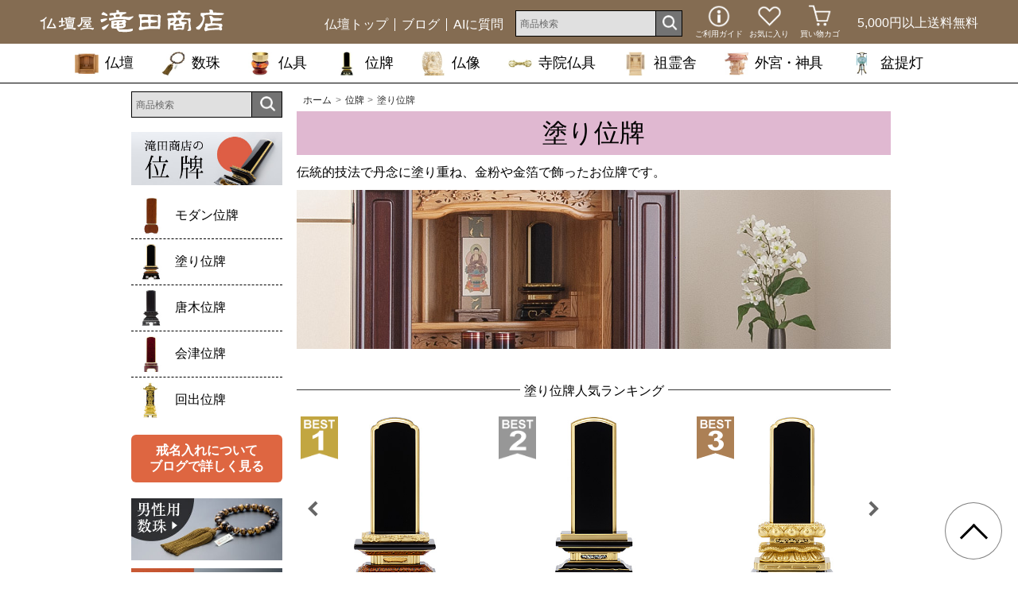

--- FILE ---
content_type: text/html
request_url: https://www.butsudanya.co.jp/shop_ihai_nuri.html
body_size: 126234
content:
<!DOCTYPE html>
<html lang="ja">
<head>
	<meta charset="UTF-8">
	<meta http-equiv="X-UA-Compatible" content="IE=edge"><!-- IEに互換表示させないための指定-->
	<meta name="viewport" content="width=device-width, initial-scale=1">
<!-- 上記３つのメタタグは、必ず上部に配置すること (for Bootstrap) -->
<link rel="canonical" href="https://www.butsudanya.co.jp/shop_ihai_nuri.html">
	<title>お位牌・塗り位牌・塗位牌・戒名・名入れ・本位牌・販売/通販 | 滝田商店</title>
	<meta name="robots" content="index,follow">
	<meta name="format-detection" content="telephone=no, email=no"><!-- 自動リンクの無効化-->
	<meta name="author" content="株式会社 滝田商店">
	<meta name="keywords" content="位牌,お位牌,塗り位牌,塗位牌,春日位牌,猫丸位牌,葵角切位牌,勝美位牌,戒名入れ,名入れ,販売,通販">
	<meta name="description" content="位牌販売の滝田商店が、塗り位牌、塗位牌、春日位牌、猫丸位牌、葵角切位牌、勝美位牌、戒名入れ、名入れ、本位牌を通販しています。">

<link rel="dns-prefetch" href="//cdn.butsudanya.co.jp">
<link rel="dns-prefetch" href="//maxcdn.bootstrapcdn.com">
<link rel="dns-prefetch" href="//ajax.googleapis.com"><!-- ‎GoogleAnalytics用 -->
<link rel="dns-prefetch" href="//code.jquery.com"><!-- jQuery本体用 -->

<!-- OGP設定:SNS用のMETA情報を追加 -->
	<meta property="og:title" content="お位牌・塗り位牌・塗位牌・戒名・名入れ・本位牌・販売/通販 | 滝田商店">
	<meta property="og:type" content="article">
	<meta property="og:url" content="https://www.butsudanya.co.jp/shop_ihai_nuri.html">
	<meta property="og:image" content="https://cdn.butsudanya.co.jp/image/common/ogp_ihai_nuri.jpg">
	<meta property="og:site_name" content="仏壇・仏具の通販 | 仏壇屋 滝田商店【公式オンラインショップ】">

	<meta property="og:description" content="位牌販売の滝田商店が、塗り位牌、塗位牌、春日位牌、猫丸位牌、葵角切位牌、勝美位牌、戒名入れ、名入れ、本位牌を通販しています。">
	<meta property="og:locale" content="ja_JP">
	<!-- OGP設定:Twitterカード設定 -->
	<meta name="twitter:card" content="summary">
	<meta name="twitter:image" content="https://cdn.butsudanya.co.jp/image/common/ogp_ihai_nuri.jpg">

	<!-- Bootstrap CSS-->
	<link href="/css/bootstrap.min.css" rel="stylesheet">
	<!-- FontAwesome CSS-->
	<link rel="stylesheet" href="//maxcdn.bootstrapcdn.com/font-awesome/4.4.0/css/font-awesome.min.css">
	<!-- 滝田商店独自CSS -->
	<link href="/css/takita_style2019_reset.css?ver=20231122" rel="stylesheet"><!-- ★20231122更新 -->
	<link href="/css/takita_style2022_common.css?ver=20250514" rel="stylesheet"><!-- ★20231122更新 -->
	<link href="/css/takita_style2015_commonShopinfo.css" rel="stylesheet">
	<link href="/css/shop_list3.css" rel="stylesheet">
	<link href="/css/takita_style2015_itemsearchWindow.css?ver=20231122" rel="stylesheet"><!-- ★20231122更新 -->
	<link href="/css/takita_style2019_ihaiSearch.css?ver20240202" rel="stylesheet">

<!-- jQuery (necessary for Bootstrap's JavaScript plugins) -->
<script
	src="https://code.jquery.com/jquery-1.12.4.min.js"
	integrity="sha256-ZosEbRLbNQzLpnKIkEdrPv7lOy9C27hHQ+Xp8a4MxAQ="
	crossorigin="anonymous">
</script>

	<!-- slickスライダー -->
	<link href="/css/slick.css" rel="stylesheet">
	<link href="/css/slick-theme.css" rel="stylesheet">
	<script src="/js/slick.min.js" defer></script>

	<!-- 滝田独自jQuery -->
	<script src="/js/takita_jquery2020_ihaiTips.js"></script>
	<!--/* このファイルはUTF-8で記述されています */-->
<script type="text/javascript" src="/js/fetch_products.js?var=202401002"></script>

<!-- 画面遷移無しで商品を買い物カゴに入れる（ajax版） -->
<link href="/css/remodal.css" rel="stylesheet">
<link href="/css/remodal-default-theme.css?var=20231206" rel="stylesheet">
<link href="/css/takita_style2022_remodalCart.css?var=20231206" rel="stylesheet">
<script src="/js/remodal.js"></script>
<script src="/js/put_into_a_basket.js?var=20250624"></script>

<script>
    //iOS の bfcache、Chrome の　バックフォワードキャッシュ対策
    // 「event.persisted」で、bfcacheが発動しているかチェックできる。
    // bfcache：true 発動している場合はtrue
    window.onpageshow = function(event) {
        if (event.persisted) {
            window.location.reload();  // ページを再読み込み。
        }
    };

</script>

<!-- dns-prefetch for GoogleAnalytics -->
<link rel="dns-prefetch" href="//www.googletagmanager.com">
<link rel="dns-prefetch" href="//www.google-analytics.com">

<script type="application/ld+json">{
    "@context": "https://schema.org",
    "@type":"Organization",
    "name":"仏壇屋 滝田商店",
    "url":"https://www.butsudanya.co.jp/",
    "logo":"https://cdn.butsudanya.co.jp/image/common/logo_takita_shop_std_400x400.png",
    "sameAs":[
     "https://www.instagram.com/bonchochin_takita/"
    ]
}</script><!-- ☆202401追加 -->
</head>

<body class="ihai_search ihai_category shop_ihai shop_ihai_nuri" data-target="#navbar-example" data-offset="0">

<!--スライドメニュー-->
<div class="slideMenuButton visible-xs"></div>
<div class="slideMenu">
	<div class="slideMenu-inner">
	<div class="lmenu_contents">
<div id="general">
<nav id="custom_menu">
<!--AIに質問-->
<div class="lmenu_askai">
	<ul>
		<li class="btnAskAi"><a href="/ask_ai.html"><span class="ask-ai-inner"><span class="ai-txt">AIに質問</span><img src="https://cdn.butsudanya.co.jp/image/common/icon_ask_ai.png" alt="検索" width="30" height="25"></span></a></li>
	</ul>
</div>
<!--//AIに質問-->
<!--検索窓-->
<div class="lmenu_sh">
	<div class="searchWindow_forLeft">
		<form method="get" action="/search/search_items.php">
			<div class="search_wrap">
				<div class="search_input_wrap">
					<input type="text" class="search_input" id="q" name="q" value="" placeholder="商品検索" maxlength="200">
				</div>
				<div class="search_btn_wrap">
					<button type="submit" class="search_btn" name="search">
						<img src="https://cdn.butsudanya.co.jp/image/common/search_btn.gif" width="65" height="65" alt="検索">
					</button>
				</div>
			</div>
			<input type="hidden" id="p" name="p" value="1">
			<input type="hidden" id="s" name="s" value="0">
		</form>
	</div>
</div>
<!--//検索窓-->
<!--位牌カテゴリ-->
<div class="lmenu_ihai">
	<h1><a href="/knowledge_ihai.html" class="img-link"><img src="https://cdn.butsudanya.co.jp/image/common/lmenu_icon_ihai.jpg" alt="滝田商店の位牌" width="340" height="120" class="img-resp"></a></h1>
		
	<div class="lmenu_icon">
		<ul>
			<li><a href="/shop_ihai_modern.html"><img src="https://cdn.butsudanya.co.jp/image/common/lmenu_icon_ihai_s_mo.jpg" width="80" height="80"><span class="lmenu_icon_tx">モダン位牌</span></a></li>
			<li><a href="/shop_ihai_nuri.html"><img src="https://cdn.butsudanya.co.jp/image/common/lmenu_icon_ihai_s_nuri.jpg" width="80" height="80"><span class="lmenu_icon_tx">塗り位牌</span></a></li>
			<li><a href="/shop_ihai_karaki.html"><img src="https://cdn.butsudanya.co.jp/image/common/lmenu_icon_ihai_s_karaki.jpg" width="80" height="80"><span class="lmenu_icon_tx">唐木位牌</span></a></li>
			<li><a href="/shop_ihai_aizu.html"><img src="https://cdn.butsudanya.co.jp/image/common/lmenu_icon_ihai_s_aizu.jpg" width="80" height="80"><span class="lmenu_icon_tx">会津位牌</span></a></li>
			<li class="lastCh"><a href="/shop_ihai_kuridashi.html" target="_blank"><img src="https://cdn.butsudanya.co.jp/image/common/lmenu_icon_ihai_s_kuri.jpg" width="80" height="80"><span class="lmenu_icon_tx">回出位牌</span></a></li>
		</ul>
	</div><!--/.lmenu_icon-->
	
	<div class="lmenu_orange_btn">
		<a href="https://www.butsudanya.co.jp/blog/blog-ihai/letter-ihai/" class="btn-orange" target="_blank"><span class="ib">戒名入れについて</span><span class="ib">ブログで詳しく見る</span></a>
	</div><!--/.lmenu_orange_btn-->
</div><!--/.lmenu_ihai-->
<!--//位牌カテゴリ-->

<div id="tktmenu">
<div class="spbn">
<p class="special"><a href="/search/jyuzu.php?pg=d1">	<img src="https://cdn.butsudanya.co.jp/image/bnr_menu_daitokka_m_sq80.jpg" alt="男性用数珠" width="340" height="140"></a></p>
<p class="special"><a href="/search/jyuzu.php?pg=d2">	<img src="https://cdn.butsudanya.co.jp/image/bnr_menu_daitokka_w_sq80.jpg" alt="女性用数珠" width="340" height="140"></a></p>
<p class="special"><a href="/butsudan.html">			<img src="https://cdn.butsudanya.co.jp/image/bnr_menu_butsudan1_sq80.jpg" alt="滝田商店のお仏壇" width="340" height="140"></a></p>
<p class="special"><a href="/knowledge_soreisya.html">	<img src="https://cdn.butsudanya.co.jp/image/bnr_menu_soreisya_sq80.jpg" alt="滝田商店の国産祖霊舎（神徒壇）" width="340" height="140"></a></p>
<p class="special"><a href="/jiin.html"><img src="https://cdn.butsudanya.co.jp/image/bnr_menu_jiinbutsugu_sq80.jpg" alt="滝田商店の寺院仏具" width="340" height="140"></a></p>
</div>


<div class="menus">

<div class="menu">
<div class="menu_head daitokka">数珠・念珠</div>
</div>

<div class="menu_body">
<dl>
<dd class="landing"><a href="/knowledge_jyuzu.html">全ての数珠を見る</a></dd>
<dd><a href="/search/jyuzu.php?pg=d1">大特価京念珠(男性・女性用)</a></dd>
<dd><a href="/shop_jyuzu_ibuki.html">ibuki（女性用）</a></dd>
<dd><a href="/shop_nenju1.html">男性用数珠(梵天房)</a></dd>
<dd><a href="/shop_nenju2.html">女性用数珠(頭付房)</a></dd>
<dd><a href="/shop_nenju2-2.html">女性用数珠(梵天房)</a></dd>
<dd><a href="/search/jyuzu.php?pg=c1">子供用数珠</a></dd>
<dd><a href="/shop_nenju5.html">私だけの念珠</a></dd>
<dd><a href="/search/jyuzu.php?pg=b1">数珠袋・ふくさ</a></dd>
<dd><a href="/shop_nenju10.html">神道用数珠</a></dd>
</dl>
</div>

<div class="menu">
<div class="menu_head bracelet">数珠ブレスレット</div>
</div>

<div class="menu_body">
<dl>
<dd><a href="/search/jyuzu.php?pg=t1">天然石ブレスレット</a></dd>
<dd><a href="/search/jyuzu.php?pg=t2">108珠(本式)ブレスレット</a></dd>
<dd><a href="/search/jyuzu.php?pg=t3">四神(開運)ブレスレット</a></dd>
<dd><a href="/search/jyuzu.php?pg=t4">木玉(天然木)ブレスレット</a></dd>
<dd><a href="/search/jyuzu.php?pg=t5">般若心経彫りブレスレット</a></dd>
<dd><a href="/search/jyuzu.php?pg=t6">鑑別書付きブレスレット</a></dd>
<dd><a href="/shop_nenju7.html">パワーブレス</a></dd>
<dd><a href="/shop_nenju4.html">厄除け腕輪念珠</a></dd>
<dd><a href="/shop_nenju6.html">念珠ストラップ</a></dd>
</dl>
</div>

<div class="menu">
<div class="menu_head honshiki">宗派別本式数珠</div>
</div>

<div class="menu_body">
<dl>
<dd><a href="/search/jyuzu.php?pg=h1">真言宗用本式数珠</a></dd>
<dd><a href="/search/jyuzu.php?pg=h2">浄土宗用本式数珠</a></dd>
<dd><a href="/search/jyuzu.php?pg=h3">天台宗用本式数珠</a></dd>
<dd><a href="/search/jyuzu.php?pg=h4">日蓮宗用本式数珠</a></dd>
<dd><a href="/search/jyuzu.php?pg=h5">曹洞宗用本式数珠</a></dd>
<dd><a href="/search/jyuzu.php?pg=h6">臨済宗用本式数珠</a></dd>
<dd><a href="/search/jyuzu.php?pg=h7">浄土真宗用本式数珠</a></dd>
<dd><a href="/search/jyuzu.php?pg=h8">全宗派兼用（八宗用）本式数珠</a></dd>
</dl>
</div>

<div class="menu">
<div class="menu_head senko">線香・ローソク</div>
</div>

<div class="menu_body">
<dl>
<dd><a href="/shop_senkou-sin.html">お線香(ご進物用)</a></dd>
<dd><a href="/shop_senkou.html">お線香(ご家庭用)</a></dd>
<dd><a href="/shop_ensei.html">癒しの線香&nbsp;圓成</a></dd>
<dd><a href="/shop_candle.html">ローソク・絵ろうそく</a></dd>
<dd><a href="/shop_safety.html">安心のろうそく・線香</a></dd>
</dl>
</div>



<div class="menu">
<div class="menu_head jinko">沈香・伽羅・香木</div>
</div>

<div class="menu_body">
<dl>
<dd><a href="/shop_hai-hurui.html">沈香・伽羅・香木・お香</a></dd>
</dl>
</div>

<div class="menu">
<div class="menu_head ihai">位牌</div>
</div>

<div class="menu_body">
<dl>
<dd class="landing"><a href="/knowledge_ihai.html">全ての位牌を見る</a></dd>
<dd><a href="/shop_ihai_nuri.html">塗り位牌</a></dd>
<dd><a href="/shop_ihai_modern.html">モダン位牌</a></dd>
<dd><a href="/shop_ihai_karaki.html">唐木位牌</a></dd>
<dd><a href="/shop_ihai_aizu.html">会津位牌</a></dd>
<dd><a href="/shop_ihai_kuridashi.html">回出位牌</a></dd>
</dl>
</div>


<div class="menu">
<div class="menu_head honzon">仏像・掛軸・ご本尊</div>
</div>

<div class="menu_body">
<dl>
<dd><a href="/shop_honzon1.html">ご本尊(掛軸)</a></dd>
<dd><a href="/shop_wakigake.html">脇掛(掛軸)</a></dd>
<dd><a href="/shop_honzon2.html">ご本尊(鋳造仏像)</a></dd>
<dd><a href="/shop_honzon3.html">ご本尊(木彫仏像)</a></dd>
<dd><a href="/shop_honzon6.html">大仏師監修ご本尊(木彫仏像)</a></dd>
<dd><a href="/shop_honzon5.html">白木彫刻仏像</a></dd>
<dd><a href="/shop_honzon4.html">極上彫り仏像</a></dd>
<dd><a href="/shop_bosatsu.html">聖観音菩薩・地蔵菩薩</a></dd>
<dd><a href="/shop_yakushi.html">薬師如来・弥勒菩薩</a></dd>
<dd><a href="/shop_hudoumyouou.html">不動明王・三面大黒天</a></dd>
<dd><a href="/shop_mamorihonzon.html">厄除け守り本尊</a></dd>
<dd><a href="/shop_kogobutsu.html">厄除け香合仏</a></dd>
<dd><a href="/shop_honzon_gold.html">純金製ミニ仏像</a></dd>
<dd><a href="/shop_butsuzoudai.html">仏像台</a></dd>
<dd><a href="/shop_jyusanbutsu.html">十三仏掛軸・六字名号</a></dd>
</dl>
</div>

<div class="menu">
<div class="menu_head zushi">お厨子</div>
</div>

<div class="menu_body">
<dl>
<dd><a href="/shop_butsugu_zushi.html">お厨子</a></dd>
</dl>
</div>

<div class="menu">
<div class="menu_head butsudan">仏壇</div>
</div>

<div class="menu_body">
<dl>
<dd class="landing"><a href="/butsudan.html">全ての仏壇を見る</a></dd>
<dd><a href="/search/butsudan.php?q=genre7">ミニ仏壇（オープン型）</a></dd>
<dd><a href="/search/butsudan.php?q=genre1">モダンミニ仏壇</a></dd>
<dd><a href="/search/butsudan.php?q=genre2">モダン仏壇</a></dd>
<dd><a href="/search/butsudan.php?q=genre3">唐木ミニ仏壇</a></dd>
<dd><a href="/search/butsudan.php?q=genre4">唐木仏壇</a></dd>
<dd><a href="/shop_butsudandai.html">仏壇台</a></dd>
<dd><a href="/shop_bchair.html">仏壇用椅子</a></dd>
<dd><a href="/shop_zushiButsudan.html">厨子型ミニ仏壇</a></dd>
<dd><a href="/shop_butsudan_aq.html">永久仏壇</a></dd>
</dl>
</div>

<div class="menu">
<div class="menu_head desk">経机</div>
</div>

<div class="menu_body">
<dl>
<dd><a href="/shop_kyoudukue.html">経机・二月堂机</a></dd>
</dl>
</div>

<div class="menu">
<div class="menu_head butsugu">仏具</div>
</div>

<div class="menu_body">
<dl>
<dd class="landing"><a href="/list_butsudan-gu01.html">全ての仏具を見る</a></dd>
<dd><a href="/shop_butsugu_set.html">仏具セット</a></dd>
<dd><a href="/shop_butsugu_hukyuu.html">普及仏具</a></dd>
<dd><a href="/shop_butsugu_tokusen.html">特選仏具</a></dd>
<dd><a href="/shop_butsugu_komono.html">リン・高月・木魚</a></dd>
<dd><a href="/shop_butsugu_gendai.html">現代仏具・モダン仏具</a></dd>
<dd><a href="/shop_jyouka.html">常花</a></dd>
<dd><a href="/shop_turitourou.html">吊り灯篭・瓔珞</a></dd>
<dd><a href="/shop_tourou.html">置灯篭・電気ローソク</a></dd>
<dd><a href="/shop_mawashi-kouro.html">焼香用香炉・御香</a></dd>
<dd><a href="/shop_mairi_butsu.html">仏膳・長香炉・火消し</a></dd>
<dd><a href="/shop_uchishiki.html">打敷・浄土真宗仏具</a></dd>
<dd><a href="/shop_butsudanSouji.html">仏壇お掃除用品</a></dd>
<dd><a href="/shop_zukou.html">塗香入れ・香合</a></dd>
<dd><a href="/shop_syogo.html">鉦吾・六角畳台</a></dd>
<dd><a href="/shop_zabuton.html">御前座布団</a></dd>
<dd><a href="/shop_misu.html">仏間用御簾(みす)</a></dd>
<dd><a href="/shop_bukka.html">モダン仏花・造花</a></dd>
</dl>
</div>


<div class="menu">
<div class="menu_head jiin">寺院仏具・密教法具</div>
</div>

<div class="menu_body">
<dl>
<dd class="landing"><a href="/jiin.html">全ての寺院仏具を見る</a></dd>
<dd><a href="/shop_butsugu_mikkyou.html">密教法具・五鈷杵</a></dd>
<dd><a href="/shop_jiingoma.html">護摩用仏具・五瓶華・壇線</a></dd>
<dd><a href="/shop_butsugu_mikkyou2.html">錫杖</a></dd>
<dd><a href="/shop_inkin.html">印金・音木(戒尺)</a></dd>
<dd><a href="/shop_chair.html">座禅布団・本堂用椅子</a></dd>
<dd><a href="/shop_jiinyogu.html">立焼香机・賽銭箱・背高経机</a></dd>
<dd><a href="/shop_kyokuroku.html">曲録・回転式曲録</a></dd>
<dd><a href="/shop_jiinyogu2.html">線香点火器・演台</a></dd>
<dd><a href="/shop_jiinyogu3.html">華皿・散華・戒名紙・塔婆立</a></dd>
<dd><a href="/shop_narimono.html">大徳寺リン・銅鑼・妙鉢</a></dd>
<dd><a href="/shop_jiinyogu4.html">払子・半畳(礼盤畳)・拝敷</a></dd>
<dd><a href="/shop_jiingusoku.html">五具足・前香炉・雪洞</a></dd>
<dd><a href="/shop_jiinyogu5.html">法衣箪笥・屏風・納骨壇</a></dd>
</dl>
</div>

<div class="menu">
<div class="menu_head kakocho">過去帳・経本</div>
</div>

<div class="menu_body">
<dl>
<dd><a href="/shop_kakotyou.html">過去帳・見台</a></dd>
<dd><a href="/shop_kyouhon.html">経本・御朱印帳</a></dd>
</dl>
</div>

<div class="menu">
<div class="menu_head kotsutsubo">手元供養・分骨つぼ</div>
</div>

<div class="menu_body">
<dl>
<dd><a href="/shop_kotsutsubo.html">骨壷（骨壺）</a></dd>
<dd><a href="/shop_bunkotsutsubo.html">分骨袋・遺骨ペンダント</a></dd>
<dd><a href="/shop_tsunagu.html">メモリアルジュエリー</a></dd>
</dl>
</div>

<div class="menu">
<div class="menu_head hakamairi">お墓参り用品</div>
</div>

<div class="menu_body">
<dl>
<dd><a href="/shop_bosan.html">お墓参り用品</a></dd>
<dd><a href="/shop_teoke.html">手桶</a></dd>
</dl>
</div>

<div class="menu">
<div class="menu_head chochin">お盆提灯・お盆用品</div>
</div>

<div class="menu_body">
<dl>
<dd class="landing"><a href="/bon_chochin.html">全ての盆提灯を見る</a></dd>
<dd><a href="/search/chochin.php?page=t1">盆提灯(吊り提灯)</a></dd>
<dd><a href="/search/chochin.php?page=o1">盆提灯(置き提灯)</a></dd>
<dd><a href="/search/chochin.php?page=o2">モダンミニ盆提灯</a></dd>
<dd><a href="/search/chochin.php?page=w1">対柄盆提灯(置き提灯)</a></dd>
<dd><a href="/search/chochin.php?page=k1">家紋入盆提灯</a></dd>
<dd><a href="/search/chochin.php?page=re">お盆提灯(霊前灯)</a></dd>
<dd><a href="/search/chochin.php?page=si">神道用盆提灯</a></dd>
<dd><a href="/search/chochin.php?page=b1">お盆用品・盆棚</a></dd>
<dd><a href="/search/chochin.php?page=se">初盆・新盆セット</a></dd>
<dd><a href="/shop_kbn.html">仏壇用花瓶・お盆用花瓶</a></dd>
<dd><a href="/search/chochin.php?page=pe">ペット盆提灯</a></dd>
</dl>
</div>

<div class="menu">
<div class="menu_head soreisya">祖霊舎</div>
</div>
<div class="menu_body">
<dl>
<dd class="landing"><a href="/knowledge_soreisya.html">全ての祖霊舎を見る</a></dd>
<dd><a href="/search/soreisha.php?ty=s1">上置き祖霊舎</a></dd>
<dd><a href="/search/soreisha.php?ty=s2">床置き祖霊舎</a></dd>
<dd><a href="/search/soreisha.php?ty=s3">モダン祖霊舎</a></dd>
<dd><a href="/search/soreisha.php?ty=s4">地袋付型祖霊舎</a></dd>
<dd><a href="/search/soreisha.php?ty=s5">壁掛け祖霊舎</a></dd>
<dd><a href="/search/soreisha.php?ty=s0&se=01">祖霊舎(神具セット付)</a></dd>
<dd><a href="/search/soreisha.php?ty=s6">祖霊舎置き台</a></dd>
<dd><a href="/search/soreisha.php?ty=re">霊璽(御霊代)</a></dd>
<dd><a href="/search/soreisha.php?ty=gu">祖霊舎用神具</a></dd>
<dd><a href="/search/soreisha.php?ty=ha">八足台</a></dd>
</dl>
</div>

<div class="menu">
<div class="menu_head ita">外宮（稲荷宮）</div>
</div>
<div class="menu_body">
<dl>
<dd><a href="/shop_sotomiya.html">外宮(稲荷宮)</a></dd>
<dd><a href="/shop_sotomiya2.html">外宮(稲荷宮) 朱塗り</a></dd>
<dd><a href="/shop_sotomiyadai.html">外宮用台座</a></dd>
<dd><a href="/shop_torii.html">鳥居</a></dd>
<dd><a href="/shop_sotomiyaConst.html">外宮、台座 施工・設置便</a></dd>
</dl>
</div>

<div class="menu">
<div class="menu_head kami">神棚・神具</div>
</div>
<div class="menu_body">
<dl>
<dd><a href="/shop_kamidana.html">神棚(お宮)</a></dd>
<dd><a href="/shop_shingu.html">神具・三宝・火打石・鈴</a></dd>
<dd><a href="/shop_nenju10.html">神道用数珠</a></dd>
</dl>
</div>

<div class="menu">
<div class="menu_head pet">ペット用</div>
</div>

<div class="menu_body">
<dl>
<dd><a href="/shop_pet.html">ペット仏壇</a></dd>
<dd><a href="/shop_pet.html#ihai">ペット位牌</a></dd>
</dl>
</div>
</div> <!-- //menus -->

<!--お仏壇バナー-->
<div class="lmenu_banner">
	<a href="/butsudan.html"><img src="https://cdn.butsudanya.co.jp/image/bnr_menu_butsudan2_sq80.jpg" alt="仏壇 お探しの方はこちら" width="340" height="140"></a>
</div>
<!--//お仏壇バナー-->

<!--ブログバナー-->
<div class="lmenu_banner bnr-blog">
	<a href="https://www.butsudanya.co.jp/blog/"><img src="https://cdn.butsudanya.co.jp/image/common/lmenu_bnr_blog_sq80.jpg" alt="滝田商店ブログ" width="340" height="140"></a>
</div>
<!--//ブログバナー-->

<!--お仏壇・祖霊舎カタログバナー-->
<div class="lmenu_banner catalog_bt_kami">
	<a href="/contact/butsudan_catalog.php" class="img-link"><img src="https://cdn.butsudanya.co.jp/image/common/lmenu_bnr_catalog_bt_kami_sq80.jpg" width="172" height="143" alt="仏壇・祖霊舎カタログ　お申込みはこちら" class="img-resp"></a>
</div>
<!--//お仏壇・祖霊舎カタログバナー-->
			
<!--お問合せ-->
<div class="lmenu_inq">
	<p class="lmenu_inq_title">お問い合わせ</p>
	<p class="lmenu_inq_tel"><span class="tellink"><i class="glyphicon glyphicon-earphone"></i>03-3841-6191</span><span class="lmenu_inq_b">午前9時〜午後6時</span></p>
	<p class="lmenu_inq_mail">
		<a href="/contact/contact.php"><span class="glyphicon glyphicon-envelope"></span><br><span class="lmenu_inq_r">メールで問合せ</span></a>
		<span class="lmenu_inq_line"></span>
		<a href="https://cdn.butsudanya.co.jp/pdf/orderSheet.pdf#view=FitV" target="_blank"><span class="glyphicon glyphicon-file" aria-hidden="true"></span><br>FAX:03-3841-3934<br><span class="lmenu_inq_sm">注文の際にご利用ください</span><br><span class="lmenu_inq_r">FAX注文用紙を<br>ダウンロード</span></a>
	</p>
</div><!--//お問合せ-->

<!--通信販売のご案内-->
<div class="lmenu_order">
	<p class="lmenu_order_title">通信販売のご案内</p>
	<ul class="lmenu_wrap">
		<li class="ord"><a target="_blank" href="/shopguide.html">ご利用ガイド</a></li>
		<li class="pay"><a target="_blank" href="/shopguide.html#pay">支払い方法</a></li>
		<li class="del"><a target="_blank" href="/shopguide.html#delivery">配送・送料<br><span class="emphasis">5,000円以上購入で送料無料</span></a></li>
		<li class="faq"><a target="_blank" href="/QandA.html">FAQ</a></li>
		<li class="low"><a target="_blank" href="/shop-law.html">特定商取引法に基づく表示</a></li>
		<li class="prf"><a target="_blank" href="/profile2.html"><img src="https://cdn.butsudanya.co.jp/image/senmu_mini2_sq80.jpg" width="200" height="230"><div class="prof1">Web担当<br>滝田祐嗣</div><div class="prof2">専務取締役</div><div class="prof3">仏事コーディネーター</div></a></li>
	</ul>
</div><!--//通信販売のご案内-->

<!--メニュー-->
<div class="lmenu_menu">
		<div class="lmenu_menu04">
		<h4>滝田商店のご案内</h4>
		<ul class="list-group">
			<li class="list-group-item"><a href="/company.html">会社案内</a></li>
			<li class="list-group-item lmenu_menu_sm"><a href="/access.html">アクセス・交通案内・地図</a></li>
			<li class="list-group-item lmenu_menu_sm"><a href="/floorGuide.html">売り場案内・フロアガイド</a></li>
			<li class="list-group-item"><a href="/contact/contact.php">お問合せ<span class="glyphicon glyphicon-envelope lmenu_menu_pl"></span></a></li>
			<li class="list-group-item"><a href="/sitemap.html">サイトマップ</a></li>
			<li class="list-group-item"><a href="/butsujiCoordinator.html">仏事コーディネーター</a></li>
			<li class="list-group-item"><a href="/asakusaButsudanStreet.html">浅草仏壇通り</a></li>
			<li class="list-group-item"><a href="/magazine.html">新聞・雑誌での掲載記事</a></li>
			<!-- li class="list-group-item"><a href="/thanksTicket.html">ご来店感謝券<br>(割引クーポン)</a></li -->
		</ul>
	</div>

</div><!--//lmenu_menu-->
<!--//メニュー-->

<!-- 出荷休業カレンダー -->
<div class="lmenu_ship last-lmenu">
<!-- 出荷カレンダー修正は、shop_list3.htmlとshipping_schedule.htmlの２箇所 -->
	<div class="field_title">出荷休業カレンダー</div>
	<ul class="ship_cal slim">
		<li><img src="" class="holidayShippingSchedule01" width="320" height="304" alt="今月"></li>
		<li><img src="" class="holidayShippingSchedule02" width="320" height="304" alt="来月"></li>
		<li class="cal-info"><img src="" class="holidayShippingSchedule_info" width="320" height="80" alt="出荷休業日 実店舗は営業しております"></li>
	</ul>

<script src="/js/takita_jquery2021_shippingSchedule.js?ver04"></script>
<link href="/css/shipping_schedule.css?ver03" rel="stylesheet">
</div>
<!--// 出荷休業カレンダー -->


</div><!-- // tktmenu -->
</nav><!-- // custom_menu -->
</div><!-- // general -->
</div><!-- // lmenu_contents -->

	</div>
</div>

<div class="slideMenuMask"></div>
<!--スライドメニュー-->
<div class="wrapper pc-no-headfixed">
<!-- ヘッダーエリア -->
	<!-- ▼スマホ用ヘッダー -->
	<header id="header" class="header visible-xs">
		
				<!-- ▼ロゴ -->
				<h1 id="sp_logo"><a href="/shopping.html"><img src="https://cdn.butsudanya.co.jp/image/common/logo_takita2022_sp.png" alt="仏壇屋 滝田商店 公式オンラインショップ" width="209" height="65"></a></h1>
				<!-- ▲ロゴ -->
				<!-- ▼ショップメニューアイコン（スマホ用） -->
				<div class="header-iconmenu">
					<div class="shoptoplink"><a href="/butsudan.html"><i class="icomoon fa-icon_butsudan"></i><span>仏壇トップ</span></a></div>
					<div class="guidelink"><a href="/shopguide.html"><img src="https://cdn.butsudanya.co.jp/image/common/icon_guide.png" alt="ご利用ガイド" width="67" height="67"><span>ガイド</span></a></div>
					<div class="favolink"><a href="/favorite.html"><img src="https://cdn.butsudanya.co.jp/image/common/icon_favorite.png" alt="お気に入り一覧" width="67" height="67"><span>お気に入り</span></a></div>
					<div class="cartlink"><a href="/shop/order.php?view=basket"><img src="https://cdn.butsudanya.co.jp/image/common/icon_cart_sp.png" alt="買い物カゴを見る" width="67" height="67"><span>カゴ</span></a></div>
				</div>
				<!-- ▲ショップメニューアイコン -->
	</header>
	<!-- ▲スマホ用ヘッダー -->
	
	<!-- ▼グローバルナビ（PC用） -->
	<!-- ↓gnav3：「ご利用ガイド」→「通販トップ」に変更するためのクラスを追加 -->
	<div id="gnavWrap" class="header hidden-xs scrollNav gnav3">
		<!-- 茶帯、第一階層ナビ -->
		<style>
/* AIに質問ナビ追加 2025-09-18 
takita_style2022_common.css に移動予定
★しばらくしたら削除 */

/*////////////////////////////////////////////*/
/* PC, Tablet(min-width:768px) */
@media (min-width: 768px) {

	#navbar ul.topnav li.blog{
		border-right:1px solid #fff;
		padding-right:0.5em;
		margin-right:0.5em;
	}
}/*END media query*/
/*////////////////////////////////////////////*/

</style>

		<nav id="navbar">
			<div class="navbar-inner">
				<!-- ▼ロゴ -->
				<h1 id="navbar_logo"><a href="/shopping.html"><img src="https://cdn.butsudanya.co.jp/image/common/logo_takita_shop_S.png" alt="仏壇屋 滝田商店 公式オンラインショップ" class="scroll-show" width="232" height="29"></a></h1>
				<!-- ▲ロゴ -->

				<div class="navbar-rightcol">
					<!-- ▼お電話
					<div class="navbar-tel">
						<p class="tellink">03-3841-6191</p>
						<span>9時〜18時　<span class="ib">年中無休（年末年始を除く）</span></span>
					</div>
					 -->
					<!-- ▲お電話 -->
					<!-- ▼カートボタン
					<div class="navbar-cart">
						<p class="scroll-hidden">5,000円以上送料無料</p>
						<div class="btnCart"><a href="/shop/order.php?view=basket"><span>カートを見る</span></a></div>
						<p class="scroll-show">5,000円以上送料無料</p>
					</div> -->
					<!-- ▲カートボタン -->

					<div class="navbar-freeship">5,000円以上<br class="visible-sm">送料無料</div>

					<!-- ▼ショップメニューアイコン（タブレット用） -->
					<div class="header-iconmenu show-tablet">
						<div class="guidelink"><a href="/shopguide.html"><img src="https://cdn.butsudanya.co.jp/image/common/icon_guide.png" alt="ご利用ガイド" width="67" height="67"><span>ガイド</span></a></div>
						<div class="favolink"><a href="/favorite.html"><img src="https://cdn.butsudanya.co.jp/image/common/icon_favorite.png" alt="お気に入り一覧" width="67" height="67"><span>お気に入り</span></a></div>
						<div class="cartlink"><a href="/shop/order.php?view=basket"><img src="https://cdn.butsudanya.co.jp/image/common/icon_cart_sp.png" alt="買い物カゴを見る" width="67" height="67"><span>カゴ</span></a></div>
					</div>
					<!-- ▲ショップメニューアイコン（タブレット用） -->
					<!-- ▼ショップメニューアイコン（PC用） -->
					<div class="header-iconmenu show-pc">
						<div class="guidelink"><a href="/shopguide.html"><img src="https://cdn.butsudanya.co.jp/image/common/icon_guide.png" alt="ガイド" width="67" height="67"><span>ご利用ガイド</span></a></div>
						<div class="favolink"><a href="/favorite.html"><img src="https://cdn.butsudanya.co.jp/image/common/icon_favorite.png" alt="お気に入り一覧" width="67" height="67"><span>お気に入り</span></a></div>
						<div class="cartlink"><a href="/shop/order.php?view=basket"><img src="https://cdn.butsudanya.co.jp/image/common/icon_cart_sp.png" alt="買い物カゴを見る" width="67" height="67"><span>買い物カゴ</span></a></div>
					</div>
					<!-- ▲ショップメニューアイコン（PC用） -->

					<!-- ▼検索窓 -->
					<div class="searchWindow_forHeader">
						<form method="get" action="/search/search_items.php">
						<div class="search_wrap">
							<div class="search_input_wrap">
								<input type="text" class="search_input" id="q" name="q" value="" placeholder="商品検索" maxlength="200">
							</div>
							<div class="search_btn_wrap">
								<button type="submit" class="search_btn" name="search">
								<img src="https://cdn.butsudanya.co.jp/image/common/search_btn.gif" width="65" height="65" alt="検索">
								</button>
							</div>
						</div>
						<input type="hidden" id="p" name="p" value="1">
						<input type="hidden" id="s" name="s" value="0">
						</form>
					</div>
					<!-- ▲検索窓 -->
					<!-- ▼トップナビ -->
					<ul class="topnav">
						<li class="shopping"><a href="/butsudan.html">仏壇トップ</a></li>
						<!-- <li class="shopguide"><a href="/shopguide.html">ご利用ガイド</a></li> -->
						<!-- <li class="contact"><a href="/QandA.html">FAQ</a></li> -->
						<li class="blog"><a href="https://www.butsudanya.co.jp/blog/">ブログ</a></li>
						<li class="askai"><a href="/ask_ai.html">AIに質問</a></li>
					</ul>
					<!-- ▲トップナビ -->
				</div><!-- /.navbar-rightcol -->
			</div>
		</nav>
		

		

<script>
$(function(){
	// スマホ・タブレットの時は、第一階層のナビ（商品ナビ）がクリックされても、
	// スムーズスクロールを発動しない
	if(DetectIphoneOrIpod() || DetectTierTablet() || DetectAndroidPhone() || DetectWindowsMobile() || DetectWindowsPhone7() || DetectBlackBerry() || DetectBlackBerryWebKit()){
		$('.pnav > a').on('click',function(event){
			event.preventDefault();
		})
	}else{
		$('.pnav > a[href="pnav"]').on('click',function(event){
			event.preventDefault();
		})
	}// end mdetect
});
</script>
		<nav id="prodnav">
			<div class="prodnav-inner">
				<ul>
					<li id="pnav1" class="pnav"><a href="/butsudan.html"><img src="https://cdn.butsudanya.co.jp/image/common/pmenu_icon_btdn_sq80.jpg" width="80" height="80" alt="">仏壇</a></li>
					<li id="pnav2" class="pnav"><a href="/knowledge_jyuzu.html"><img src="https://cdn.butsudanya.co.jp/image/common/pmenu_icon_jyuz_sq80.jpg" width="80" height="80" alt="">数珠</a></li>
					<li id="pnav3" class="pnav"><a href="/list_butsudan-gu01.html"><img src="https://cdn.butsudanya.co.jp/image/common/pmenu_icon_btg_sq80.jpg" width="80" height="80" alt="">仏具</a></li>
					<li id="pnav4" class="pnav"><a href="/knowledge_ihai.html"><img src="https://cdn.butsudanya.co.jp/image/common/pmenu_icon_ihai_sq80.jpg" width="80" height="80" alt="">位牌</a></li>
					<li id="pnav5" class="pnav"><a href="/shop_honzon6.html"><img src="https://cdn.butsudanya.co.jp/image/common/pmenu_icon_honzon_sq80.jpg" width="80" height="80" alt="">仏像</a></li>
					<li id="pnav6" class="pnav"><a href="/jiin.html"><img src="https://cdn.butsudanya.co.jp/image/common/pmenu_icon_jiin_sq80.jpg" width="80" height="80" alt="">寺院仏具</a></li>
					<li id="pnav7" class="pnav"><a href="/knowledge_soreisya.html"><img src="https://cdn.butsudanya.co.jp/image/common/pmenu_icon_soreisha_sq80.jpg" width="80" height="80" alt="">祖霊舎</a></li>
					<li id="pnav8" class="pnav f-narrow"><a href="/shop_sotomiya.html"><img src="https://cdn.butsudanya.co.jp/image/common/pmenu_icon_sotomiya_sq80.jpg" width="80" height="80" alt="">外宮・神具</a></li>
					<li id="pnav9" class="pnav"><a href="/bon_chochin.html"><img src="https://cdn.butsudanya.co.jp/image/common/pmenu_icon_cho_sq80.jpg" width="80" height="80" alt="">盆提灯</a></li>
				</ul>
			</div>
		</nav>
		

		<!-- 第二階層ナビ -->
		<div id="hiddenProdnav">
		<!-- takita2019.tips.js から第二階層ナビの /include/hiddenProdnav.html を遅延ロード -->
		</div>
	</div><!-- /#gnavWrap -->
	<!-- ▲グローバルナビ（ＰＣ用） -->

<!-- //ヘッダーエリア -->

<div class="main-wrap">
<!--メイン-->
<div class="main">
	<!-- ▼スマホ用検索BOX ★20231122追加 -->
	<div class="searchWindow_forHeader_sp visible-xs">
		<style>
/* AIに質問ナビ追加 2025-09-18
 takita_style2015_itemsearchWindow.cssに移動予定
 ★しばらくしたら削除 */

/* 検索窓修正 */
.searchWindow_forHeader_sp{
	max-width:340px;
}
@media only screen and (max-width:340px){
	.searchWindow_forHeader_sp{
		width:95%;
	}
}
.searchWindow_forHeader_sp:after{
	content:"";
	display:table;
	clear:both;
}
.searchWindow_forHeader_sp .search_wrap{
	float:left;
	width:61%;
}
.searchWindow_forHeader_sp .search_btn_wrap{
	width: 17%;
}
/* AIに質問追加 */
.ask_ai_search_wrap{
	display:none;
}
.searchWindow_forHeader_sp .ask_ai_search_wrap{
	display:block;
	float:right;
	width:35%;
	border:1px solid #000;
	border-radius:2px;
}
.searchWindow_forHeader_sp .ask_ai_search{
	display:table;
	height: 30px;
	color:#000;
	text-decoration:none;
	font-size:100%;
	margin:0 auto;
}
.searchWindow_forHeader_sp .ask_ai_search:hover{
	opacity:0.6;
}
.searchWindow_forHeader_sp .ask_ai_search span,
.searchWindow_forHeader_sp .ask_ai_search img{
	display:table-cell;
	vertical-align:middle;
}
.searchWindow_forHeader_sp .ask_ai_search span{
	padding-right:3px;
}
.searchWindow_forHeader_sp .ask_ai_search img{
	padding-top:3px;
}

</style>


<form method="get" action="/search/search_items.php">
	<div class="search_wrap">
		<div class="search_input_wrap">
			<input type="text" class="search_input" id="q" name="q" value="" placeholder="商品検索" maxlength="200">
		</div>
		<div class="search_btn_wrap">
			<button type="submit" class="search_btn" name="search">
			<img src="https://cdn.butsudanya.co.jp/image/common/sp_btn_search.png" alt="検索" width="32" height="31">
			</button>
		</div>
	</div>
</form>


<span class="ask_ai_search_wrap">
<a href="/ask_ai.html" class="ask_ai_search"><span>AIに質問</span><img src="https://cdn.butsudanya.co.jp/image/common/icon_ask_ai.png" alt="検索" width="30" height="25"></a>
</span>

	</div>
	<!-- ▲スマホ用検索BOX -->

	<!--ライト-->
	<div class="right-block">
	<div class="right-block-inner">
		<!-- パンくずリスト-->
		<div class="container-fruid breadcrumb_wrapper">
			<div class="container-fluid">
				<ul class="breadcrumb">
					<li class="home"><a href="/shopping.html" aria-label="通販トップへ">ホーム</a></li>
					<li><a href="/knowledge_ihai.html">位牌</a></li>
					<li class="active">塗り位牌</li>
				</ul>
			</div>
		</div>
		<!--▼大見出し-->
		<div class="head-searchPage">
			<div class="h1-searchPage">
				<h1 class="f-serif">塗り位牌</h1>
			</div>
			<div class="exp-searchPage">
				<p>伝統的技法で丹念に塗り重ね、金粉や金箔で飾ったお位牌です。</p>
				<img src="https://cdn.butsudanya.co.jp/image/ihai/ihai_eyecatch_nuri.jpg" alt="" width="747" height="200">
			</div>
			<div class="clear"></div>
		</div><!--/.head-searchPage-->
		<!--▲大見出し-->
		
		<!--▼ランキング-->
		<section class="rankSection" id="rankSection">
			<div class="container-fluid">
								<div class="h1-wrap">
					<h1>塗り位牌人気ランキング</h1>
				</div>
				<!-- ▼ランキングスライダー -->
				<div class="slick-slider-wrap">
					<ul class="slider ranking-item">
						<li class="slick-slide"><a href="/shop_ihai01.html"><img src="https://cdn.butsudanya.co.jp/image/common/cho_rank01.png" alt="１位" class="rank-icon" width="57" height="66"><img src="https://cdn.butsudanya.co.jp/image/search/ihai/ihi01_400.jpg" class="rank-photo img-resp" width="400" height="400" alt="１位 上塗勝美位牌"><p>上塗勝美位牌<br><span class="rank-item-price"><span class="ihi01-01-price"><img src="https://cdn.butsudanya.co.jp/image/loading_60x14.gif" class="load"></span>〜</span></p></a></li>
						<li class="slick-slide"><a href="/shop_ihai05.html"><img src="https://cdn.butsudanya.co.jp/image/common/cho_rank02.png" alt="２位" class="rank-icon" width="57" height="66"><img src="https://cdn.butsudanya.co.jp/image/search/ihai/ihi05_400.jpg" class="rank-photo img-resp" width="400" height="400" alt="２位 春日位牌"><p>春日位牌<br><span class="rank-item-price"><span class="ihi05-01-price"><img src="https://cdn.butsudanya.co.jp/image/loading_60x14.gif" class="load"></span>〜</span></p></a></li>
						<li class="slick-slide"><a href="/shop_ihai02.html"><img src="https://cdn.butsudanya.co.jp/image/common/cho_rank03.png" alt="３位" class="rank-icon" width="57" height="66"><img src="https://cdn.butsudanya.co.jp/image/search/ihai/ihi02_400.jpg" class="rank-photo img-resp" width="400" height="400" alt="３位 上等猫丸位牌"><p>上等猫丸位牌<br><span class="rank-item-price"><span class="ihi02-01-price"><img src="https://cdn.butsudanya.co.jp/image/loading_60x14.gif" class="load"></span>〜</span></p></a></li>

						<li class="slick-slide"><a href="/shop_ihai03.html"><img src="https://cdn.butsudanya.co.jp/image/common/cho_rank04.png" alt="４位" class="rank-icon" width="57" height="66"><img src="https://cdn.butsudanya.co.jp/image/search/ihai/ihi03_400.jpg" class="rank-photo img-resp" width="400" height="400" alt="４位 極上蓮付位牌"><p>極上蓮付位牌<br><span class="rank-item-price"><span class="ihi03-01-price"><img src="https://cdn.butsudanya.co.jp/image/loading_60x14.gif" class="load"></span>〜</span></p></a></li>
						<li class="slick-slide"><a href="/shop_ihai08.html"><img src="https://cdn.butsudanya.co.jp/image/common/cho_rank05.png" alt="５位" class="rank-icon" width="57" height="66"><img src="https://cdn.butsudanya.co.jp/image/search/ihai/ihi08_400.jpg" class="rank-photo img-resp" width="400" height="400" alt="５位 上塗葵角切位牌"><p>上塗葵角切位牌<br><span class="rank-item-price"><span class="ihi08-01-price"><img src="https://cdn.butsudanya.co.jp/image/loading_60x14.gif" class="load"></span>〜</span></p></a></li>
						<li class="slick-slide"><a href="/shop_ihai31.html"><img src="https://cdn.butsudanya.co.jp/image/common/cho_rank06.png" alt="６位" class="rank-icon" width="57" height="66"><img src="https://cdn.butsudanya.co.jp/image/search/ihai/ihi31_400.jpg" class="rank-photo img-resp" width="400" height="400" alt="６位 上塗二重呂門位牌"><p>上塗二重呂門位牌<br><span class="rank-item-price"><span class="ihi31-01-price"><img src="https://cdn.butsudanya.co.jp/image/loading_60x14.gif" class="load"></span>〜</span></p></a></li>

					</ul>
				</div>
				<!-- ▲ランキングスライダー -->
			</div><!-- /.container-fluid -->
		</section>
		<!--▲ランキング-->
		
		<!--▼文字入れ代-->
		<section class="mojiireSection" id="mojiireSection">
			<div class="container-fluid">
			<p class="mar1em f-bold">このページの位牌の価格には、一戒名分の文字入代（3,300円）が含まれています。</p>
			<p>一戒名には
			「<ruby><rb>戒名</rb><rp>(</rp><rt>かいみょう</rt><rp>)</rp></ruby>」「<ruby><rb>没年月日</rb><rp>(</rp><rt>ぼつねんがっぴ</rt><rp>)</rp></ruby>」「<ruby><rb>俗名</rb><rp>(</rp><rt>ぞくみょう</rt><rp>)</rp></ruby>」「<ruby><rb>行年（享年）</rb><rp>(</rp><rt>ぎょうねん／きょうねん</rt><rp>)</rp></ruby>」が含まれます。<br>
			夫婦連名の場合は、追加戒名入れ代3,300円が自動的に加算されます。
			</p>
			</div><!-- /.container-fluid -->
		</section>
		<!--▲文字入れ代-->

		<!-- 商品一覧-->
		<section class="searchResultSection">
			<div class="container-fluid">

				<section class="sr-section">

					<div class="subCategoryTitle">
						<h1>塗り位牌一覧</h1>
					</div>
					<div class="container-fluid">
						<div class="row products">




<!--▼item ihi01 -->
<div class="col-xs-6 col-sm-4 product">
	<a id="ihi01" class="linkTarget"></a>
	<div class="product_data">
		<div class="item_image"><a href="/shop_ihai01.html"><img class="item_img" width="400" height="400" src="https://cdn.butsudanya.co.jp/image/search/ihai/ihi01_400.jpg" alt="上塗勝美位牌"></a></div>
		<div class="item_txt">
			<div class="item_title"><a href="/shop_ihai01.html">上塗勝美位牌</a></div>
			<div class="item_price"><span class="hidden-xs">価格</span> <span class="ihi01-01-price"><img src="https://cdn.butsudanya.co.jp/image/loading_60x14.gif" class="load" width="60" height="14" alt="loading.."></span>～<span class="ihi01-07-price"><img src="https://cdn.butsudanya.co.jp/image/loading_60x14.gif" class="load" width="60" height="14" alt="loading.."></span></div>
			<div class="item_size">
				<div class="item_size_min">
					<span class="item_size_label">札丈</span>
					<span class="item_size_value">3</span><span class="item_size_unit">寸</span>
					<span class="item_size_label">総高さ</span>
					<span class="item_size_value">15.3</span><span class="item_size_unit">cm</span>
					～
				</div><!--//item_size_min-->
				<div class="item_size_max"><!--★スマホ時も隠さない-->
					<span class="item_size_label">札丈</span>
					<span class="item_size_value">6</span><span class="item_size_unit">寸</span>
					<span class="item_size_label">総高さ</span>
					<span class="item_size_value">27.7</span><span class="item_size_unit">cm</span>
				</div><!--//item_size_max-->
			</div><!--//item_size-->
		</div><!--//item_txt-->
	</div><!--//product_data-->
</div>

<!--▼item ihi02 -->
<div class="col-xs-6 col-sm-4 product">
	<a id="ihi02" class="linkTarget"></a>
	<div class="product_data">
		<div class="item_image"><a href="/shop_ihai02.html"><img class="item_img" width="400" height="400" src="https://cdn.butsudanya.co.jp/image/search/ihai/ihi02_400.jpg" alt="上等猫丸位牌"></a></div>
		<div class="item_txt">
			<div class="item_title"><a href="/shop_ihai02.html">上等猫丸位牌</a></div>
			<div class="item_price"><span class="hidden-xs">価格</span> <span class="ihi02-01-price"><img src="https://cdn.butsudanya.co.jp/image/loading_60x14.gif" class="load" width="60" height="14" alt="loading.."></span>～<span class="ihi02-06-price"><img src="https://cdn.butsudanya.co.jp/image/loading_60x14.gif" class="load" width="60" height="14" alt="loading.."></span></div>
			<div class="item_size">
				<div class="item_size_min">
					<span class="item_size_label">札丈</span>
					<span class="item_size_value">3.5</span><span class="item_size_unit">寸</span>
					<span class="item_size_label">総高さ</span>
					<span class="item_size_value">18.7</span><span class="item_size_unit">cm</span>
					～
				</div><!--//item_size_min-->
				<div class="item_size_max"><!--★スマホ時も隠さない-->
					<span class="item_size_label">札丈</span>
					<span class="item_size_value">6</span><span class="item_size_unit">寸</span>
					<span class="item_size_label">総高さ</span>
					<span class="item_size_value">30.1</span><span class="item_size_unit">cm</span>
				</div><!--//item_size_max-->
			</div><!--//item_size-->
		</div><!--//item_txt-->
	</div><!--//product_data-->
</div>

<!--▼item ihi30 -->
<div class="col-xs-6 col-sm-4 product">
	<a id="ihi30" class="linkTarget"></a>
	<div class="product_data">
		<div class="item_image"><a href="/shop_ihai30.html"><img class="item_img" width="400" height="400" src="https://cdn.butsudanya.co.jp/image/search/ihai/ihi30_400.jpg" alt="上塗春日位牌"></a></div>
		<div class="item_txt">
			<div class="item_title"><a href="/shop_ihai30.html">上塗春日位牌</a></div>
			<div class="item_price"><span class="hidden-xs">価格</span> <span class="ihi30-01-price"><img src="https://cdn.butsudanya.co.jp/image/loading_60x14.gif" class="load" width="60" height="14" alt="loading.."></span>～<span class="ihi30-07-price"><img src="https://cdn.butsudanya.co.jp/image/loading_60x14.gif" class="load" width="60" height="14" alt="loading.."></span></div>
			<div class="item_size">
				<div class="item_size_min">
					<span class="item_size_label">札丈</span>
					<span class="item_size_value">3</span><span class="item_size_unit">寸</span>
					<span class="item_size_label">総高さ</span>
					<span class="item_size_value">15</span><span class="item_size_unit">cm</span>
					～
				</div><!--//item_size_min-->
				<div class="item_size_max"><!--★スマホ時も隠さない-->
					<span class="item_size_label">札丈</span>
					<span class="item_size_value">6</span><span class="item_size_unit">寸</span>
					<span class="item_size_label">総高さ</span>
					<span class="item_size_value">27.8</span><span class="item_size_unit">cm</span>
				</div><!--//item_size_max-->
			</div><!--//item_size-->
		</div><!--//item_txt-->
	</div><!--//product_data-->
</div>

<!--▼item ihi07 -->
<div class="col-xs-6 col-sm-4 product">
	<a id="ihi07" class="linkTarget"></a>
	<div class="product_data">
		<div class="item_image"><a href="/shop_ihai07.html"><img class="item_img" width="400" height="400" src="https://cdn.butsudanya.co.jp/image/search/ihai/ihi07_400.jpg" alt="上塗蓮付位牌"></a></div>
		<div class="item_txt">
			<div class="item_title"><a href="/shop_ihai07.html">上塗蓮付位牌</a></div>
			<div class="item_price"><span class="hidden-xs">価格</span> <span class="ihi07-01-price"><img src="https://cdn.butsudanya.co.jp/image/loading_60x14.gif" class="load" width="60" height="14" alt="loading.."></span>～<span class="ihi07-07-price"><img src="https://cdn.butsudanya.co.jp/image/loading_60x14.gif" class="load" width="60" height="14" alt="loading.."></span></div>
			<div class="item_size">
				<div class="item_size_min">
					<span class="item_size_label">札丈</span>
					<span class="item_size_value">3</span><span class="item_size_unit">寸</span>
					<span class="item_size_label">総高さ</span>
					<span class="item_size_value">14.9</span><span class="item_size_unit">cm</span>
					～
				</div><!--//item_size_min-->
				<div class="item_size_max"><!--★スマホ時も隠さない-->
					<span class="item_size_label">札丈</span>
					<span class="item_size_value">6</span><span class="item_size_unit">寸</span>
					<span class="item_size_label">総高さ</span>
					<span class="item_size_value">27.9</span><span class="item_size_unit">cm</span>
				</div><!--//item_size_max-->
			</div><!--//item_size-->
		</div><!--//item_txt-->
	</div><!--//product_data-->
</div>

<!--▼item ihi08 -->
<div class="col-xs-6 col-sm-4 product">
	<a id="ihi08" class="linkTarget"></a>
	<div class="product_data">
		<div class="item_image"><a href="/shop_ihai08.html"><img class="item_img" width="400" height="400" src="https://cdn.butsudanya.co.jp/image/search/ihai/ihi08_400.jpg" alt="上塗葵角切位牌"></a></div>
		<div class="item_txt">
			<div class="item_title"><a href="/shop_ihai08.html">上塗葵角切位牌</a></div>
			<div class="item_price"><span class="hidden-xs">価格</span> <span class="ihi08-01-price"><img src="https://cdn.butsudanya.co.jp/image/loading_60x14.gif" class="load" width="60" height="14" alt="loading.."></span>～<span class="ihi08-07-price"><img src="https://cdn.butsudanya.co.jp/image/loading_60x14.gif" class="load" width="60" height="14" alt="loading.."></span></div>
			<div class="item_size">
				<div class="item_size_min">
					<span class="item_size_label">札丈</span>
					<span class="item_size_value">3</span><span class="item_size_unit">寸</span>
					<span class="item_size_label">総高さ</span>
					<span class="item_size_value">15.5</span><span class="item_size_unit">cm</span>
					～
				</div><!--//item_size_min-->
				<div class="item_size_max"><!--★スマホ時も隠さない-->
					<span class="item_size_label">札丈</span>
					<span class="item_size_value">6</span><span class="item_size_unit">寸</span>
					<span class="item_size_label">総高さ</span>
					<span class="item_size_value">28.4</span><span class="item_size_unit">cm</span>
				</div><!--//item_size_max-->
			</div><!--//item_size-->
		</div><!--//item_txt-->
	</div><!--//product_data-->
</div>

<!--▼item ihi05 -->
<div class="col-xs-6 col-sm-4 product">
	<a id="ihi05" class="linkTarget"></a>
	<div class="product_data">
		<div class="item_image"><a href="/shop_ihai05.html"><img class="item_img" width="400" height="400" src="https://cdn.butsudanya.co.jp/image/search/ihai/ihi05_400.jpg" alt="春日位牌"></a></div>
		<div class="item_txt">
			<div class="item_title"><a href="/shop_ihai05.html">春日位牌</a></div>
			<div class="item_price"><span class="hidden-xs">価格</span> <span class="ihi05-01-price"><img src="https://cdn.butsudanya.co.jp/image/loading_60x14.gif" class="load" width="60" height="14" alt="loading.."></span>～<span class="ihi05-07-price"><img src="https://cdn.butsudanya.co.jp/image/loading_60x14.gif" class="load" width="60" height="14" alt="loading.."></span></div>
			<div class="item_size">
				<div class="item_size_min">
					<span class="item_size_label">札丈</span>
					<span class="item_size_value">3</span><span class="item_size_unit">寸</span>
					<span class="item_size_label">総高さ</span>
					<span class="item_size_value">15</span><span class="item_size_unit">cm</span>
					～
				</div><!--//item_size_min-->
				<div class="item_size_max"><!--★スマホ時も隠さない-->
					<span class="item_size_label">札丈</span>
					<span class="item_size_value">6</span><span class="item_size_unit">寸</span>
					<span class="item_size_label">総高さ</span>
					<span class="item_size_value">27.8</span><span class="item_size_unit">cm</span>
				</div><!--//item_size_max-->
			</div><!--//item_size-->
		</div><!--//item_txt-->
	</div><!--//product_data-->
</div>

<!--▼item ihi27 -->
<div class="col-xs-6 col-sm-4 product">
	<a id="ihi27" class="linkTarget"></a>
	<div class="product_data">
		<div class="item_image"><a href="/shop_ihai27.html"><img class="item_img" width="400" height="400" src="https://cdn.butsudanya.co.jp/image/search/ihai/ihi27_400.jpg" alt="蓮付春日位牌"></a></div>
		<div class="item_txt">
			<div class="item_title"><a href="/shop_ihai27.html">蓮付春日位牌</a></div>
			<div class="item_price"><span class="hidden-xs">価格</span> <span class="ihi27-01-price"><img src="https://cdn.butsudanya.co.jp/image/loading_60x14.gif" class="load" width="60" height="14" alt="loading.."></span>～<span class="ihi27-07-price"><img src="https://cdn.butsudanya.co.jp/image/loading_60x14.gif" class="load" width="60" height="14" alt="loading.."></span></div>
			<div class="item_size">
				<div class="item_size_min">
					<span class="item_size_label">札丈</span>
					<span class="item_size_value">3</span><span class="item_size_unit">寸</span>
					<span class="item_size_label">総高さ</span>
					<span class="item_size_value">14.9</span><span class="item_size_unit">cm</span>
					～
				</div><!--//item_size_min-->
				<div class="item_size_max"><!--★スマホ時も隠さない-->
					<span class="item_size_label">札丈</span>
					<span class="item_size_value">6</span><span class="item_size_unit">寸</span>
					<span class="item_size_label">総高さ</span>
					<span class="item_size_value">27.9</span><span class="item_size_unit">cm</span>
				</div><!--//item_size_max-->
			</div><!--//item_size-->
		</div><!--//item_txt-->
	</div><!--//product_data-->
</div>

<!--▼item ihi28 -->
<div class="col-xs-6 col-sm-4 product">
	<a id="ihi28" class="linkTarget"></a>
	<div class="product_data">
		<div class="item_image"><a href="/shop_ihai28.html"><img class="item_img" width="400" height="400" src="https://cdn.butsudanya.co.jp/image/search/ihai/ihi28_400.jpg" alt="勝美位牌"></a></div>
		<div class="item_txt">
			<div class="item_title"><a href="/shop_ihai28.html">勝美位牌</a></div>
			<div class="item_price"><span class="hidden-xs">価格</span> <span class="ihi28-01-price"><img src="https://cdn.butsudanya.co.jp/image/loading_60x14.gif" class="load" width="60" height="14" alt="loading.."></span>～<span class="ihi28-07-price"><img src="https://cdn.butsudanya.co.jp/image/loading_60x14.gif" class="load" width="60" height="14" alt="loading.."></span></div>
			<div class="item_size">
				<div class="item_size_min">
					<span class="item_size_label">札丈</span>
					<span class="item_size_value">3</span><span class="item_size_unit">寸</span>
					<span class="item_size_label">総高さ</span>
					<span class="item_size_value">15.3</span><span class="item_size_unit">cm</span>
					～
				</div><!--//item_size_min-->
				<div class="item_size_max"><!--★スマホ時も隠さない-->
					<span class="item_size_label">札丈</span>
					<span class="item_size_value">6</span><span class="item_size_unit">寸</span>
					<span class="item_size_label">総高さ</span>
					<span class="item_size_value">27.7</span><span class="item_size_unit">cm</span>
				</div><!--//item_size_max-->
			</div><!--//item_size-->
		</div><!--//item_txt-->
	</div><!--//product_data-->
</div>

<!--▼item ihi29 -->
<div class="col-xs-6 col-sm-4 product">
	<a id="ihi29" class="linkTarget"></a>
	<div class="product_data">
		<div class="item_image"><a href="/shop_ihai29.html"><img class="item_img" width="400" height="400" src="https://cdn.butsudanya.co.jp/image/search/ihai/ihi29_400.jpg" alt="葵角切位牌"></a></div>
		<div class="item_txt">
			<div class="item_title"><a href="/shop_ihai29.html">葵角切位牌</a></div>
			<div class="item_price"><span class="hidden-xs">価格</span> <span class="ihi29-01-price"><img src="https://cdn.butsudanya.co.jp/image/loading_60x14.gif" class="load" width="60" height="14" alt="loading.."></span>～<span class="ihi29-07-price"><img src="https://cdn.butsudanya.co.jp/image/loading_60x14.gif" class="load" width="60" height="14" alt="loading.."></span></div>
			<div class="item_size">
				<div class="item_size_min">
					<span class="item_size_label">札丈</span>
					<span class="item_size_value">3</span><span class="item_size_unit">寸</span>
					<span class="item_size_label">総高さ</span>
					<span class="item_size_value">15.5</span><span class="item_size_unit">cm</span>
					～
				</div><!--//item_size_min-->
				<div class="item_size_max"><!--★スマホ時も隠さない-->
					<span class="item_size_label">札丈</span>
					<span class="item_size_value">6</span><span class="item_size_unit">寸</span>
					<span class="item_size_label">総高さ</span>
					<span class="item_size_value">28.4</span><span class="item_size_unit">cm</span>
				</div><!--//item_size_max-->
			</div><!--//item_size-->
		</div><!--//item_txt-->
	</div><!--//product_data-->
</div>

<!--▼item ihi06 -->
<div class="col-xs-6 col-sm-4 product">
	<a id="ihi06" class="linkTarget"></a>
	<div class="product_data">
		<div class="item_image"><a href="/shop_ihai06.html"><img class="item_img" width="400" height="400" src="https://cdn.butsudanya.co.jp/image/search/ihai/ihi06_400.jpg" alt="猫丸位牌"></a></div>
		<div class="item_txt">
			<div class="item_title"><a href="/shop_ihai06.html">猫丸位牌</a></div>
			<div class="item_price"><span class="hidden-xs">価格</span> <span class="ihi06-01-price"><img src="https://cdn.butsudanya.co.jp/image/loading_60x14.gif" class="load" width="60" height="14" alt="loading.."></span>～<span class="ihi06-07-price"><img src="https://cdn.butsudanya.co.jp/image/loading_60x14.gif" class="load" width="60" height="14" alt="loading.."></span></div>
			<div class="item_size">
				<div class="item_size_min">
					<span class="item_size_label">札丈</span>
					<span class="item_size_value">3</span><span class="item_size_unit">寸</span>
					<span class="item_size_label">総高さ</span>
					<span class="item_size_value">15.9</span><span class="item_size_unit">cm</span>
					～
				</div><!--//item_size_min-->
				<div class="item_size_max"><!--★スマホ時も隠さない-->
					<span class="item_size_label">札丈</span>
					<span class="item_size_value">6</span><span class="item_size_unit">寸</span>
					<span class="item_size_label">総高さ</span>
					<span class="item_size_value">28.6</span><span class="item_size_unit">cm</span>
				</div><!--//item_size_max-->
			</div><!--//item_size-->
		</div><!--//item_txt-->
	</div><!--//product_data-->
</div>

<!--▼item ihi03 -->
<div class="col-xs-6 col-sm-4 product">
	<a id="ihi03" class="linkTarget"></a>
	<div class="product_data">
		<div class="item_image"><a href="/shop_ihai03.html"><img class="item_img" width="400" height="400" src="https://cdn.butsudanya.co.jp/image/search/ihai/ihi03_400.jpg" alt="極上蓮付位牌"></a></div>
		<div class="item_txt">
			<div class="item_title"><a href="/shop_ihai03.html">極上蓮付位牌</a></div>
			<div class="item_price"><span class="hidden-xs">価格</span> <span class="ihi03-01-price"><img src="https://cdn.butsudanya.co.jp/image/loading_60x14.gif" class="load" width="60" height="14" alt="loading.."></span>～<span class="ihi03-07-price"><img src="https://cdn.butsudanya.co.jp/image/loading_60x14.gif" class="load" width="60" height="14" alt="loading.."></span></div>
			<div class="item_size">
				<div class="item_size_min">
					<span class="item_size_label">札丈</span>
					<span class="item_size_value">3</span><span class="item_size_unit">寸</span>
					<span class="item_size_label">総高さ</span>
					<span class="item_size_value">14.9</span><span class="item_size_unit">cm</span>
					～
				</div><!--//item_size_min-->
				<div class="item_size_max"><!--★スマホ時も隠さない-->
					<span class="item_size_label">札丈</span>
					<span class="item_size_value">6</span><span class="item_size_unit">寸</span>
					<span class="item_size_label">総高さ</span>
					<span class="item_size_value">27.2</span><span class="item_size_unit">cm</span>
				</div><!--//item_size_max-->
			</div><!--//item_size-->
		</div><!--//item_txt-->
	</div><!--//product_data-->
</div>

<!--▼item ihi04 -->
<div class="col-xs-6 col-sm-4 product">
	<a id="ihi04" class="linkTarget"></a>
	<div class="product_data">
		<div class="item_image"><a href="/shop_ihai04.html"><img class="item_img" width="400" height="400" src="https://cdn.butsudanya.co.jp/image/search/ihai/ihi04_400.jpg" alt="極上葵角切位牌"></a></div>
		<div class="item_txt">
			<div class="item_title"><a href="/shop_ihai04.html">極上葵角切位牌</a></div>
			<div class="item_price"><span class="hidden-xs">価格</span> <span class="ihi04-01-price"><img src="https://cdn.butsudanya.co.jp/image/loading_60x14.gif" class="load" width="60" height="14" alt="loading.."></span>～<span class="ihi04-06-price"><img src="https://cdn.butsudanya.co.jp/image/loading_60x14.gif" class="load" width="60" height="14" alt="loading.."></span></div>
			<div class="item_size">
				<div class="item_size_min">
					<span class="item_size_label">札丈</span>
					<span class="item_size_value">3.5</span><span class="item_size_unit">寸</span>
					<span class="item_size_label">総高さ</span>
					<span class="item_size_value">17.3</span><span class="item_size_unit">cm</span>
					～
				</div><!--//item_size_min-->
				<div class="item_size_max"><!--★スマホ時も隠さない-->
					<span class="item_size_label">札丈</span>
					<span class="item_size_value">6</span><span class="item_size_unit">寸</span>
					<span class="item_size_label">総高さ</span>
					<span class="item_size_value">28.3</span><span class="item_size_unit">cm</span>
				</div><!--//item_size_max-->
			</div><!--//item_size-->
		</div><!--//item_txt-->
	</div><!--//product_data-->
</div>

<!--▼item ihi17 -->
<div class="col-xs-6 col-sm-4 product">
	<a id="ihi17" class="linkTarget"></a>
	<div class="product_data">
		<div class="item_image"><a href="/shop_ihai17.html"><img class="item_img" width="400" height="400" src="https://cdn.butsudanya.co.jp/image/search/ihai/ihi17_400.jpg" alt="極上二重楼門位牌"></a></div>
		<div class="item_txt">
			<div class="item_title"><a href="/shop_ihai17.html">極上二重楼門位牌</a></div>
			<div class="item_price"><span class="hidden-xs">価格</span> <span class="ihi17-01-price"><img src="https://cdn.butsudanya.co.jp/image/loading_60x14.gif" class="load" width="60" height="14" alt="loading.."></span>～<span class="ihi17-07-price"><img src="https://cdn.butsudanya.co.jp/image/loading_60x14.gif" class="load" width="60" height="14" alt="loading.."></span></div>
			<div class="item_size">
				<div class="item_size_min">
					<span class="item_size_label">札丈</span>
					<span class="item_size_value">3</span><span class="item_size_unit">寸</span>
					<span class="item_size_label">総高さ</span>
					<span class="item_size_value">15.1</span><span class="item_size_unit">cm</span>
					～
				</div><!--//item_size_min-->
				<div class="item_size_max"><!--★スマホ時も隠さない-->
					<span class="item_size_label">札丈</span>
					<span class="item_size_value">6</span><span class="item_size_unit">寸</span>
					<span class="item_size_label">総高さ</span>
					<span class="item_size_value">27.9</span><span class="item_size_unit">cm</span>
				</div><!--//item_size_max-->
			</div><!--//item_size-->
		</div><!--//item_txt-->
	</div><!--//product_data-->
</div>

<!--▼item ihi31 -->
<div class="col-xs-6 col-sm-4 product">
	<a id="ihi31" class="linkTarget"></a>
	<div class="product_data">
		<div class="item_image"><a href="/shop_ihai31.html"><img class="item_img" width="400" height="400" src="https://cdn.butsudanya.co.jp/image/search/ihai/ihi31_400.jpg" alt="上塗二重呂門位牌"></a></div>
		<div class="item_txt">
			<div class="item_title"><a href="/shop_ihai31.html">上塗二重呂門位牌</a></div>
			<div class="item_price"><span class="hidden-xs">価格</span> <span class="ihi31-01-price"><img src="https://cdn.butsudanya.co.jp/image/loading_60x14.gif" class="load" width="60" height="14" alt="loading.."></span>～<span class="ihi31-07-price"><img src="https://cdn.butsudanya.co.jp/image/loading_60x14.gif" class="load" width="60" height="14" alt="loading.."></span></div>
			<div class="item_size">
				<div class="item_size_min">
					<span class="item_size_label">札丈</span>
					<span class="item_size_value">3</span><span class="item_size_unit">寸</span>
					<span class="item_size_label">総高さ</span>
					<span class="item_size_value">15.3</span><span class="item_size_unit">cm</span>
					～
				</div><!--//item_size_min-->
				<div class="item_size_max"><!--★スマホ時も隠さない-->
					<span class="item_size_label">札丈</span>
					<span class="item_size_value">6</span><span class="item_size_unit">寸</span>
					<span class="item_size_label">総高さ</span>
					<span class="item_size_value">27.2</span><span class="item_size_unit">cm</span>
				</div><!--//item_size_max-->
			</div><!--//item_size-->
		</div><!--//item_txt-->
	</div><!--//product_data-->
</div>

<!--▼item ihi32 -->
<div class="col-xs-6 col-sm-4 product">
	<a id="ihi32" class="linkTarget"></a>
	<div class="product_data">
		<div class="item_image"><a href="/shop_ihai32.html"><img class="item_img" width="400" height="400" src="https://cdn.butsudanya.co.jp/image/search/ihai/ihi32_400.jpg" alt="上塗千倉位牌"></a></div>
		<div class="item_txt">
			<div class="item_title"><a href="/shop_ihai32.html">上塗千倉位牌</a></div>
			<div class="item_price"><span class="hidden-xs">価格</span> <span class="ihi32-01-price"><img src="https://cdn.butsudanya.co.jp/image/loading_60x14.gif" class="load" width="60" height="14" alt="loading.."></span>～<span class="ihi32-07-price"><img src="https://cdn.butsudanya.co.jp/image/loading_60x14.gif" class="load" width="60" height="14" alt="loading.."></span></div>
			<div class="item_size">
				<div class="item_size_min">
					<span class="item_size_label">札丈</span>
					<span class="item_size_value">3</span><span class="item_size_unit">寸</span>
					<span class="item_size_label">総高さ</span>
					<span class="item_size_value">15.6</span><span class="item_size_unit">cm</span>
					～
				</div><!--//item_size_min-->
				<div class="item_size_max"><!--★スマホ時も隠さない-->
					<span class="item_size_label">札丈</span>
					<span class="item_size_value">6</span><span class="item_size_unit">寸</span>
					<span class="item_size_label">総高さ</span>
					<span class="item_size_value">28.5</span><span class="item_size_unit">cm</span>
				</div><!--//item_size_max-->
			</div><!--//item_size-->
		</div><!--//item_txt-->
	</div><!--//product_data-->
</div>

<!--▼item ihi33 -->
<div class="col-xs-6 col-sm-4 product">
	<a id="ihi33" class="linkTarget"></a>
	<div class="product_data">
		<div class="item_image"><a href="/shop_ihai33.html"><img class="item_img" width="400" height="400" src="https://cdn.butsudanya.co.jp/image/search/ihai/ihi33_400.jpg" alt="上塗京中台位牌"></a></div>
		<div class="item_txt">
			<div class="item_title"><a href="/shop_ihai33.html">上塗京中台位牌</a></div>
			<div class="item_price"><span class="hidden-xs">価格</span> <span class="ihi33-01-price"><img src="https://cdn.butsudanya.co.jp/image/loading_60x14.gif" class="load" width="60" height="14" alt="loading.."></span>～<span class="ihi33-07-price"><img src="https://cdn.butsudanya.co.jp/image/loading_60x14.gif" class="load" width="60" height="14" alt="loading.."></span></div>
			<div class="item_size">
				<div class="item_size_min">
					<span class="item_size_label">札丈</span>
					<span class="item_size_value">3</span><span class="item_size_unit">寸</span>
					<span class="item_size_label">総高さ</span>
					<span class="item_size_value">15</span><span class="item_size_unit">cm</span>
					～
				</div><!--//item_size_min-->
				<div class="item_size_max"><!--★スマホ時も隠さない-->
					<span class="item_size_label">札丈</span>
					<span class="item_size_value">6</span><span class="item_size_unit">寸</span>
					<span class="item_size_label">総高さ</span>
					<span class="item_size_value">27.8</span><span class="item_size_unit">cm</span>
				</div><!--//item_size_max-->
			</div><!--//item_size-->
		</div><!--//item_txt-->
	</div><!--//product_data-->
</div>

<!--▼item ihi34 -->
<div class="col-xs-6 col-sm-4 product">
	<a id="ihi34" class="linkTarget"></a>
	<div class="product_data">
		<div class="item_image"><a href="/shop_ihai34.html"><img class="item_img" width="400" height="400" src="https://cdn.butsudanya.co.jp/image/search/ihai/ihi34_400.jpg" alt="上塗上等猫丸位牌 浮面"></a></div>
		<div class="item_txt">
			<div class="item_title"><a href="/shop_ihai34.html">上塗上等猫丸位牌 浮面</a></div>
			<div class="item_price"><span class="hidden-xs">価格</span> <span class="ihi34-01-price"><img src="https://cdn.butsudanya.co.jp/image/loading_60x14.gif" class="load" width="60" height="14" alt="loading.."></span>～<span class="ihi34-06-price"><img src="https://cdn.butsudanya.co.jp/image/loading_60x14.gif" class="load" width="60" height="14" alt="loading.."></span></div>
			<div class="item_size">
				<div class="item_size_min">
					<span class="item_size_label">札丈</span>
					<span class="item_size_value">3.5</span><span class="item_size_unit">寸</span>
					<span class="item_size_label">総高さ</span>
					<span class="item_size_value">18.7</span><span class="item_size_unit">cm</span>
					～
				</div><!--//item_size_min-->
				<div class="item_size_max"><!--★スマホ時も隠さない-->
					<span class="item_size_label">札丈</span>
					<span class="item_size_value">6</span><span class="item_size_unit">寸</span>
					<span class="item_size_label">総高さ</span>
					<span class="item_size_value">30.1</span><span class="item_size_unit">cm</span>
				</div><!--//item_size_max-->
			</div><!--//item_size-->
		</div><!--//item_txt-->
	</div><!--//product_data-->
</div>

<!--▼item ihi35 -->
<div class="col-xs-6 col-sm-4 product">
	<a id="ihi35" class="linkTarget"></a>
	<div class="product_data">
		<div class="item_image"><a href="/shop_ihai35.html"><img class="item_img" width="400" height="400" src="https://cdn.butsudanya.co.jp/image/search/ihai/ihi35_400.jpg" alt="高欄位牌"></a></div>
		<div class="item_txt">
			<div class="item_title"><a href="/shop_ihai35.html">高欄位牌</a></div>
			<div class="item_price"><span class="hidden-xs">価格</span> <span class="ihi35-01-price"><img src="https://cdn.butsudanya.co.jp/image/loading_60x14.gif" class="load" width="60" height="14" alt="loading.."></span>～<span class="ihi35-05-price"><img src="https://cdn.butsudanya.co.jp/image/loading_60x14.gif" class="load" width="60" height="14" alt="loading.."></span></div>
			<div class="item_size">
				<div class="item_size_min">
					<span class="item_size_label">札丈</span>
					<span class="item_size_value">4</span><span class="item_size_unit">寸</span>
					<span class="item_size_label">総高さ</span>
					<span class="item_size_value">21.6</span><span class="item_size_unit">cm</span>
					～
				</div><!--//item_size_min-->
				<div class="item_size_max"><!--★スマホ時も隠さない-->
					<span class="item_size_label">札丈</span>
					<span class="item_size_value">6</span><span class="item_size_unit">寸</span>
					<span class="item_size_label">総高さ</span>
					<span class="item_size_value">30.2</span><span class="item_size_unit">cm</span>
				</div><!--//item_size_max-->
			</div><!--//item_size-->
		</div><!--//item_txt-->
	</div><!--//product_data-->
</div>

<!--▼item ihi36 -->
<div class="col-xs-6 col-sm-4 product">
	<a id="ihi36" class="linkTarget"></a>
	<div class="product_data">
		<div class="item_image"><a href="/shop_ihai36.html"><img class="item_img" width="400" height="400" src="https://cdn.butsudanya.co.jp/image/search/ihai/ihi36_400.jpg" alt="呂色(ろいろ)勝美位牌"></a></div>
		<div class="item_txt">
			<div class="item_title"><a href="/shop_ihai36.html">呂色(ろいろ)勝美位牌</a></div>
			<div class="item_price"><span class="hidden-xs">価格</span> <span class="ihi36-01-price"><img src="https://cdn.butsudanya.co.jp/image/loading_60x14.gif" class="load" width="60" height="14" alt="loading.."></span>～<span class="ihi36-06-price"><img src="https://cdn.butsudanya.co.jp/image/loading_60x14.gif" class="load" width="60" height="14" alt="loading.."></span></div>
			<div class="item_size">
				<div class="item_size_min">
					<span class="item_size_label">札丈</span>
					<span class="item_size_value">3.5</span><span class="item_size_unit">寸</span>
					<span class="item_size_label">総高さ</span>
					<span class="item_size_value">17.9</span><span class="item_size_unit">cm</span>
					～
				</div><!--//item_size_min-->
				<div class="item_size_max"><!--★スマホ時も隠さない-->
					<span class="item_size_label">札丈</span>
					<span class="item_size_value">6</span><span class="item_size_unit">寸</span>
					<span class="item_size_label">総高さ</span>
					<span class="item_size_value">28.1</span><span class="item_size_unit">cm</span>
				</div><!--//item_size_max-->
			</div><!--//item_size-->
		</div><!--//item_txt-->
	</div><!--//product_data-->
</div>

<!--▼item ihi37 -->
<div class="col-xs-6 col-sm-4 product">
	<a id="ihi37" class="linkTarget"></a>
	<div class="product_data">
		<div class="item_image"><a href="/shop_ihai37.html"><img class="item_img" width="400" height="400" src="https://cdn.butsudanya.co.jp/image/search/ihai/ihi37_400.jpg" alt="呂色(ろいろ)葵角切位牌"></a></div>
		<div class="item_txt">
			<div class="item_title"><a href="/shop_ihai37.html">呂色(ろいろ)葵角切位牌</a></div>
			<div class="item_price"><span class="hidden-xs">価格</span> <span class="ihi37-01-price"><img src="https://cdn.butsudanya.co.jp/image/loading_60x14.gif" class="load" width="60" height="14" alt="loading.."></span>～<span class="ihi37-07-price"><img src="https://cdn.butsudanya.co.jp/image/loading_60x14.gif" class="load" width="60" height="14" alt="loading.."></span></div>
			<div class="item_size">
				<div class="item_size_min">
					<span class="item_size_label">札丈</span>
					<span class="item_size_value">3</span><span class="item_size_unit">寸</span>
					<span class="item_size_label">総高さ</span>
					<span class="item_size_value">15.7</span><span class="item_size_unit">cm</span>
					～
				</div><!--//item_size_min-->
				<div class="item_size_max"><!--★スマホ時も隠さない-->
					<span class="item_size_label">札丈</span>
					<span class="item_size_value">6</span><span class="item_size_unit">寸</span>
					<span class="item_size_label">総高さ</span>
					<span class="item_size_value">28.5</span><span class="item_size_unit">cm</span>
				</div><!--//item_size_max-->
			</div><!--//item_size-->
		</div><!--//item_txt-->
	</div><!--//product_data-->
</div>

<!--▼item ihi38 -->
<div class="col-xs-6 col-sm-4 product">
	<a id="ihi38" class="linkTarget"></a>
	<div class="product_data">
		<div class="item_image"><a href="/shop_ihai38.html"><img class="item_img" width="400" height="400" src="https://cdn.butsudanya.co.jp/image/search/ihai/ihi38_400.jpg" alt="呂色(ろいろ)千倉位牌 吹蓮華"></a></div>
		<div class="item_txt">
			<div class="item_title"><a href="/shop_ihai38.html">呂色(ろいろ)千倉位牌 吹蓮華</a></div>
			<div class="item_price"><span class="hidden-xs">価格</span> <span class="ihi38-01-price"><img src="https://cdn.butsudanya.co.jp/image/loading_60x14.gif" class="load" width="60" height="14" alt="loading.."></span>～<span class="ihi38-05-price"><img src="https://cdn.butsudanya.co.jp/image/loading_60x14.gif" class="load" width="60" height="14" alt="loading.."></span></div>
			<div class="item_size">
				<div class="item_size_min">
					<span class="item_size_label">札丈</span>
					<span class="item_size_value">4</span><span class="item_size_unit">寸</span>
					<span class="item_size_label">総高さ</span>
					<span class="item_size_value">20.6</span><span class="item_size_unit">cm</span>
					～
				</div><!--//item_size_min-->
				<div class="item_size_max"><!--★スマホ時も隠さない-->
					<span class="item_size_label">札丈</span>
					<span class="item_size_value">6</span><span class="item_size_unit">寸</span>
					<span class="item_size_label">総高さ</span>
					<span class="item_size_value">28.9</span><span class="item_size_unit">cm</span>
				</div><!--//item_size_max-->
			</div><!--//item_size-->
		</div><!--//item_txt-->
	</div><!--//product_data-->
</div>




						</div><!--//row products-->
					</div><!--//container-fluid-->
				</section><!--/.sr-section-->

			</div><!--//container-fluid-->
		</section><!--/.searchResultSection-->

		<!--▼ご注文の流れ-->
				<section class="orderflowSection" id="orderflowSection">
			<div class="container-fluid">
				<div class="h1-wrap-underline">
					<h1>ご注文の流れ</h1>
				</div>
				
				<div class="orderflow-waku select-type">
					<h2>お位牌を決める</h2>
					<div class="orderflow-waku-container">
						<p class="orderflow-desc">デザイン、大きさからお好みのものをお選びください</p>
						<img src="https://cdn.butsudanya.co.jp/image/ihai/ihai_order_flow.png" alt="" width="649" height="186" loading="lazy">
					</div>
				</div>
				
				<!--矢印-->
				<img src="https://cdn.butsudanya.co.jp/image/ihai/arrow_down_orangeL.gif" class="orderflow-arrow" alt="" width="36" height="38">
				
				<div class="orderflow-waku input-sample">
					<h2>戒名を入力する</h2>
					<div class="orderflow-waku-container">
						<p class="orderflow-desc">次の図の様に入れるのが一般的です。没年月日を裏面に入れる事もあります。<br>戒名入れの手法には、機械彫り文字と手書き文字がございます。</p>
						<img src="https://cdn.butsudanya.co.jp/image/kaimyo_hitori_other.gif" width="431" height="415" alt="お一人の戒名を記す場合" loading="lazy">
					</div>
				
							<dl class="hori-col kikai">
								<dt class="tl">機械彫り文字</dt>
								<dd class="photo">
									<a data-fancybox data-src="#hidden-moji-machine" href="javascript:;">
										<img src="https://cdn.butsudanya.co.jp/image/ihai/ihai-moji_machine.jpg" width="590" height="500" alt="機械彫り文字" loading="lazy">
									</a>
									<!-- ▼ポップアップで表示 -->
									<div style="display: none;" id="hidden-moji-machine">
										<div class="moji-machine-kakudai">
											<img src="https://cdn.butsudanya.co.jp/image/ihai/ihai-moji_machineL.jpg" width="1000" height="782" alt="機械彫り文字" loading="lazy">
										</div>
									</div>
									<!-- ▲ポップアップで表示 -->
									<p>機械で戒名を彫り、金を入れています。</p>
								</dd>
								<dd>
									<table id="itemSpec-Table-Kikai" class="table tb-dashed">
									<tbody>
										<tr class="tr-mojiiro">
											<th>文字色</th>
											<td><span class="f-orange">金色</span></td>
										</tr>
										<tr>
											<th>納期</th>
											<td><span class="f-orange">約7日間</span></td>
										</tr>
										<tr class="tr-shiage">
											<th nowrap>特急仕上げ</th>
											<td><span class="f-orange">4日間（注文後中2日）で出来ます。</span><br>お電話でお問合わせ下さい。TEL：<span class="tellink">03-3841-6191</span></td>
										</tr>
									</tbody>
									</table>
								</dd>
							</dl>
							<dl class="hori-col tebori">
								<dt class="tl">手書き文字</dt>
								<dd class="photo">
									<a data-fancybox data-src="#hidden-moji-hand" href="javascript:;">
										<img src="https://cdn.butsudanya.co.jp/image/ihai/ihai-moji_hand.jpg" width="590" height="500" alt="手書き文字" border="0" loading="lazy">
									</a>
									<!-- ▼ポップアップで表示 -->
									<div style="display: none;" id="hidden-moji-hand">
										<div class="moji-hand-kakudai">
											<img src="https://cdn.butsudanya.co.jp/image/ihai/ihai-moji_handL.jpg" width="1000" height="782" alt="手書き文字" loading="lazy">
										</div>
									</div>
									<!-- ▲ポップアップで表示 -->
									<p>漆で手書きした文字に金粉を蒔きつける<br class="visible-xs">蒔絵技法でお入れします。</p>
								</dd>
								<dd>
									<table id="itemSpec-Table-Hand" class="table tb-dashed">
									<tbody>
										<tr class="tr-mojiiro">
											<th>文字色</th>
											<td><span class="f-orange">金色 <br>※ 塗り位牌のみ、裏側は朱色になります。</span></td>
										</tr>
										<tr>
											<th>納期</th>
											<td><span class="f-orange">約15日間</span></td>
										</tr>
										<tr class="tr-shiage">
											<th nowrap>特急仕上げ</th>
											<td>受け付けておりません。</td>
										</tr>
									</tbody>
									</table>
								</dd>
							</dl>
					<div class="clear"></div>
					<a href="/knowledge_ihai.html#kaimyoireSection" class="go-kaimyoire btn-orange" target="_blank">戒名入れについて　詳しくはこちら</a>
				</div>
				
				<!--矢印-->
				<img src="https://cdn.butsudanya.co.jp/image/ihai/arrow_down_orangeL.gif" class="orderflow-arrow" alt="" width="36" height="38">
				
				<div class="orderflow-waku complete">
					<h2>買い物カゴに入れてご注文完了</h2>
				</div>
				
				
			<!--▼FAXご注文シート-->
			<div class="ihai-ordersheet">
				<p>お電話・FAXでのご注文の場合は、お位牌注文FAXシートをご利用ください。</p>
				<a href="https://cdn.butsudanya.co.jp/pdf/ihaiOrderSheet.pdf" class="btn-orange" target="_blank"><span class="ib">お位牌注文FAXシートを</span><br class="visible-xs"><span class="ib">ダウンロードする</span></a>
			</div><!--//ihai-ordersheet-->
			<!--▲FAXご注文シート-->
				
				
			</div><!-- /.container-fluid -->
		</section>
		<!--▲ご注文の流れ-->

		<section class="ihaiBlogBnrSection" id="ihaiBlogBnrSection">
			<!--▼ブログバナー-->
			<ul class="ihai-blog-bnr">
	<li>
		<a href="https://www.butsudanya.co.jp/blog/blog-ihai/price-ihai/">
		<img src="https://www.butsudanya.co.jp/blog/wp-content/uploads/2023/12/ttl_price-ihai.jpg" alt="位牌の価格ガイド" width="1280" height="720" loading="lazy">
		<div class="blog-tl">位牌の価格ガイド：購入前に知っておくべき値段の違い・ポイント</div>
		<p>位牌を選ぶ際の値段に関する情報をまとめた価格ガイドです。後悔しないよう、購入前に押さえておきたい種類や素材による値段の違いと選び方の重要ポイントを解説しています。最適な位牌選びにぜひご活用ください。</p>
		</a>
	</li>
	<li>
		<a href="https://www.butsudanya.co.jp/blog/blog-ihai/sect-ihai/">
		<img src="https://www.butsudanya.co.jp/blog/wp-content/uploads/2023/11/ttl_sect-ihai.jpg" alt="位牌と宗派" width="1280" height="720" loading="lazy">
		<div class="blog-tl">位牌と宗派｜戒名レイアウトの違い</div>
		<p>位牌作りのうえで、確認しておきたい宗派。宗派ごとの戒名のつけ方やレイアウトの違いがあることをご存じですか？　お寺ではなく、ご自身で位牌を購入される際には一度チェックされることをおすすめします。</p>
		</a>
	</li>

	<li>
		<a href="https://www.butsudanya.co.jp/blog/blog-ihai/letter-ihai/">
		<img src="https://www.butsudanya.co.jp/blog/wp-content/uploads/2023/11/ttl_letter_ihai-80.jpg" alt="位牌の文字入れ・戒名入れ" width="1280" height="720" loading="lazy">
		<div class="blog-tl">位牌の文字入れ・戒名入れの手法と注意点</div>
		<p>戒名の意義から俗名や没年月日の記載方法まで、位牌作成について網羅的に解説。位牌の文字入れに際して知っておくべき基本ルールをお伝えします。大人・子ども、ご夫婦、戒名がないなど、ケース別の補足説明付き。</p>
		</a>
	</li>
	<li>
		<a href="https://www.butsudanya.co.jp/blog/blog-ihai/choose-ihai/">
		<img src="https://www.butsudanya.co.jp/blog/wp-content/uploads/2023/10/ttl_choose_ihai.jpg" alt="位牌の種類と選び方" width="1280" height="720" loading="lazy">
		<div class="blog-tl">位牌の種類と選び方｜サイズやデザインを選ぶコツとは</div>
		<p>位牌には、ご先祖様や故人の霊魂が宿ると考えられています。亡くなった方の象徴ともいえる位牌は、正しく選ぶことが重要です。</p>
		</a>
	</li>
	<li>
		<a href="https://www.butsudanya.co.jp/blog/blog-ihai/whats-ihai/">
		<img src="https://www.butsudanya.co.jp/blog/wp-content/uploads/2023/10/ttl_whats_ihai.jpg" alt="位牌とは？" width="1280" height="720" loading="lazy">
		<div class="blog-tl">位牌とは？歴史・種類・用途を総合的に解説</div>
		<p>仏壇に安置する位牌は、故人の魂をお祀りする役割をもつ名札のようなものです。ご先祖様の供養に欠かせない位牌ですが、その必要性や正しい取り扱い方を知らない方は少なくありません。位牌に関する正しい知識や取り扱い方を知っておくことが大切です。</p>
		</a>
	</li>

</ul>
	
			<!--▲ブログバナー-->
		</section><!--//ihaiBlogBnrSection-->

			<!--▼お問合せ-->
			<!--▼お問合せ-->
<section class="contactBannerSection">
<div class="container-fluid">
<p class="hidden-xs"><span class="tellink"><img src="https://cdn.butsudanya.co.jp/image/teloperator730_02_sq80.jpg" class="img-resp center-block" alt="03-3841-6191" width="730" height="325" loading="lazy"></span></p>
<p class="visible-xs"><span class="tellink"><img src="https://cdn.butsudanya.co.jp/image/teloperator730_sm_02_sq80.jpg" class="img-resp center-block" alt="03-3841-6191" width="730" height="325" loading="lazy"></span></p>
</div><!--//.container-->
</section>
<!--//▲お問合せ-->
			<!--//▲お問合せ-->
				<article class="shopInfoArea">
			<!--▼送料・配送について-->
			<a name="shopDeliverSection"></a>
			<section class="shopDeliverSection" id="shopDeliverSection">
				<div class="container-fluid">
					<h1>送料・配送について</h1>
					<div class="container-inner">
						<div class="row">
							<p class="col-xs-12 col-sm-8 leftcol"><span class="f-bold">送料は全国一律700円でお送り致します。<br>
	<span class="f-redCC">5,000円以上お買い上げの場合、送料は無料です。</span></span><br>
	※お届け先が複数の場合は、それぞれ送料がかかります。</p>
							<p class="col-xs-12 col-sm-4 rightcol"><img src="https://cdn.butsudanya.co.jp/image/common/shopDeliver_bnr_202403.gif" alt="" class="img-resp shop-deliver-bnr" loading="lazy" width="430" height="190"></p>
							<div class="clear"></div>
						</div><!--/.row-->
						<p class="deliver-hour"><img src="https://cdn.butsudanya.co.jp/image/common/shopDeliver_hour_v2.jpg" alt="午前中／12～14時／14～16時／16～18時／18～21時／20～21時 ※時間指定ができない地域もございます。予めご了承くださいませ。" class="img-resp hidden-xs shop-deliver-hour" loading="lazy" width="695" height="189">
						<img src="https://cdn.butsudanya.co.jp/image/common/shopDeliver_hour_sma_v2.jpg" alt="午前中／12～14時／14～16時／16～18時／18～21時／20～21時 ※時間指定ができない地域もございます。予めご了承くださいませ。" class="img-resp visible-xs shop-deliver-hour-sma" loading="lazy" width="640" height="530"></p>
	<p>通常はヤマト運輸宅急便にて商品配送を行っております。<br>
大型商品など事情により西濃運輸、佐川急便、福山通運など他の運送便で配送を行うこともございますので、ご了承願います。</p>

	<p class="lastCh">納期は通常、ご注文から７日以内ですが、日数がかかる場合にはご連絡いたします。
文字入り、家紋入りの商品の納期につきましては、それぞれの商品ページに記載されております。<br>
納期をご確認ください。</p>
					</div>
				</div>
			</section><!--/.shopDeliverSection-->
			<!--▲送料・配送について-->
			<!--▼お支払方法-->
			<section class="shopPaySection">
				<div class="container-fluid">
					<h1>お支払方法</h1>
					<div class="container-inner">
						<div class="row">
							<div class="col-xs-12 col-sm-6 leftcol">
								<p>下記のお支払い方法をご用意しております。</p>
								<ul>
									<li>クレジットカード</li>
									<li>代金引換</li>
									<li>銀行振込(前払い)</li>
									<li>郵便振替(前払い)</li>
									<li>コンビニ決済(後払い)</li>
									<li>Amazon Pay</li>
								</ul>
							</div>
							<div class="col-xs-12 col-sm-6 rightcol">
								<p class="shop-pay"><img src="https://cdn.butsudanya.co.jp/image/common/shopPay_icon.jpg" alt="" class="img-resp shop-pay-icon" loading="lazy" width="323" height="77"></p>
								<div class="info-btn"><a href="/shopguide.html#pay" target="_blank" class="button">詳しくはこちら <span class="glyphicon glyphicon-play" aria-hidden="true"></span></a></div>
							</div>
							<div class="clear"></div>
						</div><!--/.row-->
					</div>
				</div>
			</section><!--/.shopPaySection-->
			<!--▲お支払方法-->
			<!--▼返品・交換について-->
			<section class="shopReturnSection">
				<div class="container-fluid">
					<h1>返品・交換について</h1>
					<div class="container-inner">
<p>商品の品質には万全の注意を払っておりますが、万一不良、破損などがありましたら、
商品到着後８日以内にご連絡ください。送料は弊社負担にて、すぐに交換させていただきます。</p>

<p>お客様のご都合による返品、交換は、未使用のものに限りますが、<br class="visible-lg">
商品到着後８日以内にご連絡ください。往復送料や返金手数料、支払い取り消し手数料、
代引の手数料はお客様負担でお願い致します。<br>
また、弊社よりお客様へお届けした送料分金額をご請求させていただきます。<br>
※文字入り、家紋入りの商品につきましては、返品をお受けできません。</p>
								<div class="info-btn"><a href="/shopguide.html#return" target="_blank" class="button">詳しくはこちら <span class="glyphicon glyphicon-play" aria-hidden="true"></span></a></div>
					</div>
				</div>
			</section><!--/.shopReturnSection-->
			<!--▲返品・交換について-->
			<!--▼会社情報・お問合せ-->
			<section class="shopCompanySection">
				<div class="container-fluid">
					<h1>会社情報・お問合せ</h1>
					<div class="shop-company-catch">
						<img src="https://cdn.butsudanya.co.jp/image/common/shopCompany_catch.png" alt="おかげ様で創業100年" class="img-resp" width="228" height="25" loading="lazy">
						<p class="f-serif f-bold">ネット通販20年以上の実績を誇る滝田商店は、<br class="hidden-xs">お仏壇、お仏具、お位牌、盆提灯など<br class="hidden-xs">業界随一の品揃えで皆様をお待ちしています。</p>
						<div class="clear"></div>
					</div>
					<div class="container-inner">
						<div class="row">
							<div class="col-xs-12 col-sm-7 leftcol">
								<h2>仏壇屋 滝田商店</h2>
								<p>〒111-0042<br class="hidden-xs">
								東京都台東区寿2-8-11</p>
								<table>
									<tr><th>電話番号：</th><td>03-3841-6191<br class="visible-xs">（午前9時～午後6時）</td></tr>
									<tr><th>FAX番号：</th><td>03-3841-3934（24時間）</td></tr>
									<tr><th>メール　：</th><td>takita@butsudanya.co.jp</td></tr>
									<tr><th>営業時間：</th><td>9:00～18:00　<span class="ib">年中無休（年末年始を除く）</span><!--年末年始の案内ここから--><!--<br>※年末年始休業 12/30～1/4--><!--年末年始の案内ここまで--></td></tr>

									<tr><th>交通　　：</th><td>東京メトロ銀座線「田原町」駅下車 徒歩2分<br>
									「上野」駅から徒歩20分　専用駐車場あり</td></tr>
								</table>
							</div>
							<div class="col-xs-12 col-sm-5 rightcol">
								<img src="https://cdn.butsudanya.co.jp/image/access_map.gif" alt="滝田商店への地図" class="img-resp shop-company-access" loading="lazy" width="560" height="352">
								<div class="info-btn"><a href="/access.html" target="_blank" class="button">交通・アクセス <span class="glyphicon glyphicon-play" aria-hidden="true"></span></a></div>
							</div>
							<div class="clear"></div>
						</div><!--/.row-->
					</div>
				</div>
			</section><!--/.shopCompanySection-->
			<!--▲会社情報・お問合せ-->
		</article><!--/.shopInfoArea-->			<!--//▲ショップ情報-->
		</div><!--/.right-block-inner-->
	</div><!--//ライト-->

	<!--レフト-->
	<div class="left-block">
		<div class="lmenu_contents">
<div id="general">
<nav id="custom_menu">
<!--AIに質問-->
<div class="lmenu_askai">
	<ul>
		<li class="btnAskAi"><a href="/ask_ai.html"><span class="ask-ai-inner"><span class="ai-txt">AIに質問</span><img src="https://cdn.butsudanya.co.jp/image/common/icon_ask_ai.png" alt="検索" width="30" height="25"></span></a></li>
	</ul>
</div>
<!--//AIに質問-->
<!--検索窓-->
<div class="lmenu_sh">
	<div class="searchWindow_forLeft">
		<form method="get" action="/search/search_items.php">
			<div class="search_wrap">
				<div class="search_input_wrap">
					<input type="text" class="search_input" id="q" name="q" value="" placeholder="商品検索" maxlength="200">
				</div>
				<div class="search_btn_wrap">
					<button type="submit" class="search_btn" name="search">
						<img src="https://cdn.butsudanya.co.jp/image/common/search_btn.gif" width="65" height="65" alt="検索">
					</button>
				</div>
			</div>
			<input type="hidden" id="p" name="p" value="1">
			<input type="hidden" id="s" name="s" value="0">
		</form>
	</div>
</div>
<!--//検索窓-->
<!--位牌カテゴリ-->
<div class="lmenu_ihai">
	<h1><a href="/knowledge_ihai.html" class="img-link"><img src="https://cdn.butsudanya.co.jp/image/common/lmenu_icon_ihai.jpg" alt="滝田商店の位牌" width="340" height="120" class="img-resp"></a></h1>
		
	<div class="lmenu_icon">
		<ul>
			<li><a href="/shop_ihai_modern.html"><img src="https://cdn.butsudanya.co.jp/image/common/lmenu_icon_ihai_s_mo.jpg" width="80" height="80"><span class="lmenu_icon_tx">モダン位牌</span></a></li>
			<li><a href="/shop_ihai_nuri.html"><img src="https://cdn.butsudanya.co.jp/image/common/lmenu_icon_ihai_s_nuri.jpg" width="80" height="80"><span class="lmenu_icon_tx">塗り位牌</span></a></li>
			<li><a href="/shop_ihai_karaki.html"><img src="https://cdn.butsudanya.co.jp/image/common/lmenu_icon_ihai_s_karaki.jpg" width="80" height="80"><span class="lmenu_icon_tx">唐木位牌</span></a></li>
			<li><a href="/shop_ihai_aizu.html"><img src="https://cdn.butsudanya.co.jp/image/common/lmenu_icon_ihai_s_aizu.jpg" width="80" height="80"><span class="lmenu_icon_tx">会津位牌</span></a></li>
			<li class="lastCh"><a href="/shop_ihai_kuridashi.html" target="_blank"><img src="https://cdn.butsudanya.co.jp/image/common/lmenu_icon_ihai_s_kuri.jpg" width="80" height="80"><span class="lmenu_icon_tx">回出位牌</span></a></li>
		</ul>
	</div><!--/.lmenu_icon-->
	
	<div class="lmenu_orange_btn">
		<a href="https://www.butsudanya.co.jp/blog/blog-ihai/letter-ihai/" class="btn-orange" target="_blank"><span class="ib">戒名入れについて</span><span class="ib">ブログで詳しく見る</span></a>
	</div><!--/.lmenu_orange_btn-->
</div><!--/.lmenu_ihai-->
<!--//位牌カテゴリ-->

<div id="tktmenu">
<div class="spbn">
<p class="special"><a href="/search/jyuzu.php?pg=d1">	<img src="https://cdn.butsudanya.co.jp/image/bnr_menu_daitokka_m_sq80.jpg" alt="男性用数珠" width="340" height="140"></a></p>
<p class="special"><a href="/search/jyuzu.php?pg=d2">	<img src="https://cdn.butsudanya.co.jp/image/bnr_menu_daitokka_w_sq80.jpg" alt="女性用数珠" width="340" height="140"></a></p>
<p class="special"><a href="/butsudan.html">			<img src="https://cdn.butsudanya.co.jp/image/bnr_menu_butsudan1_sq80.jpg" alt="滝田商店のお仏壇" width="340" height="140"></a></p>
<p class="special"><a href="/knowledge_soreisya.html">	<img src="https://cdn.butsudanya.co.jp/image/bnr_menu_soreisya_sq80.jpg" alt="滝田商店の国産祖霊舎（神徒壇）" width="340" height="140"></a></p>
<p class="special"><a href="/jiin.html"><img src="https://cdn.butsudanya.co.jp/image/bnr_menu_jiinbutsugu_sq80.jpg" alt="滝田商店の寺院仏具" width="340" height="140"></a></p>
</div>


<div class="menus">

<div class="menu">
<div class="menu_head daitokka">数珠・念珠</div>
</div>

<div class="menu_body">
<dl>
<dd class="landing"><a href="/knowledge_jyuzu.html">全ての数珠を見る</a></dd>
<dd><a href="/search/jyuzu.php?pg=d1">大特価京念珠(男性・女性用)</a></dd>
<dd><a href="/shop_jyuzu_ibuki.html">ibuki（女性用）</a></dd>
<dd><a href="/shop_nenju1.html">男性用数珠(梵天房)</a></dd>
<dd><a href="/shop_nenju2.html">女性用数珠(頭付房)</a></dd>
<dd><a href="/shop_nenju2-2.html">女性用数珠(梵天房)</a></dd>
<dd><a href="/search/jyuzu.php?pg=c1">子供用数珠</a></dd>
<dd><a href="/shop_nenju5.html">私だけの念珠</a></dd>
<dd><a href="/search/jyuzu.php?pg=b1">数珠袋・ふくさ</a></dd>
<dd><a href="/shop_nenju10.html">神道用数珠</a></dd>
</dl>
</div>

<div class="menu">
<div class="menu_head bracelet">数珠ブレスレット</div>
</div>

<div class="menu_body">
<dl>
<dd><a href="/search/jyuzu.php?pg=t1">天然石ブレスレット</a></dd>
<dd><a href="/search/jyuzu.php?pg=t2">108珠(本式)ブレスレット</a></dd>
<dd><a href="/search/jyuzu.php?pg=t3">四神(開運)ブレスレット</a></dd>
<dd><a href="/search/jyuzu.php?pg=t4">木玉(天然木)ブレスレット</a></dd>
<dd><a href="/search/jyuzu.php?pg=t5">般若心経彫りブレスレット</a></dd>
<dd><a href="/search/jyuzu.php?pg=t6">鑑別書付きブレスレット</a></dd>
<dd><a href="/shop_nenju7.html">パワーブレス</a></dd>
<dd><a href="/shop_nenju4.html">厄除け腕輪念珠</a></dd>
<dd><a href="/shop_nenju6.html">念珠ストラップ</a></dd>
</dl>
</div>

<div class="menu">
<div class="menu_head honshiki">宗派別本式数珠</div>
</div>

<div class="menu_body">
<dl>
<dd><a href="/search/jyuzu.php?pg=h1">真言宗用本式数珠</a></dd>
<dd><a href="/search/jyuzu.php?pg=h2">浄土宗用本式数珠</a></dd>
<dd><a href="/search/jyuzu.php?pg=h3">天台宗用本式数珠</a></dd>
<dd><a href="/search/jyuzu.php?pg=h4">日蓮宗用本式数珠</a></dd>
<dd><a href="/search/jyuzu.php?pg=h5">曹洞宗用本式数珠</a></dd>
<dd><a href="/search/jyuzu.php?pg=h6">臨済宗用本式数珠</a></dd>
<dd><a href="/search/jyuzu.php?pg=h7">浄土真宗用本式数珠</a></dd>
<dd><a href="/search/jyuzu.php?pg=h8">全宗派兼用（八宗用）本式数珠</a></dd>
</dl>
</div>

<div class="menu">
<div class="menu_head senko">線香・ローソク</div>
</div>

<div class="menu_body">
<dl>
<dd><a href="/shop_senkou-sin.html">お線香(ご進物用)</a></dd>
<dd><a href="/shop_senkou.html">お線香(ご家庭用)</a></dd>
<dd><a href="/shop_ensei.html">癒しの線香&nbsp;圓成</a></dd>
<dd><a href="/shop_candle.html">ローソク・絵ろうそく</a></dd>
<dd><a href="/shop_safety.html">安心のろうそく・線香</a></dd>
</dl>
</div>



<div class="menu">
<div class="menu_head jinko">沈香・伽羅・香木</div>
</div>

<div class="menu_body">
<dl>
<dd><a href="/shop_hai-hurui.html">沈香・伽羅・香木・お香</a></dd>
</dl>
</div>

<div class="menu">
<div class="menu_head ihai">位牌</div>
</div>

<div class="menu_body">
<dl>
<dd class="landing"><a href="/knowledge_ihai.html">全ての位牌を見る</a></dd>
<dd><a href="/shop_ihai_nuri.html">塗り位牌</a></dd>
<dd><a href="/shop_ihai_modern.html">モダン位牌</a></dd>
<dd><a href="/shop_ihai_karaki.html">唐木位牌</a></dd>
<dd><a href="/shop_ihai_aizu.html">会津位牌</a></dd>
<dd><a href="/shop_ihai_kuridashi.html">回出位牌</a></dd>
</dl>
</div>


<div class="menu">
<div class="menu_head honzon">仏像・掛軸・ご本尊</div>
</div>

<div class="menu_body">
<dl>
<dd><a href="/shop_honzon1.html">ご本尊(掛軸)</a></dd>
<dd><a href="/shop_wakigake.html">脇掛(掛軸)</a></dd>
<dd><a href="/shop_honzon2.html">ご本尊(鋳造仏像)</a></dd>
<dd><a href="/shop_honzon3.html">ご本尊(木彫仏像)</a></dd>
<dd><a href="/shop_honzon6.html">大仏師監修ご本尊(木彫仏像)</a></dd>
<dd><a href="/shop_honzon5.html">白木彫刻仏像</a></dd>
<dd><a href="/shop_honzon4.html">極上彫り仏像</a></dd>
<dd><a href="/shop_bosatsu.html">聖観音菩薩・地蔵菩薩</a></dd>
<dd><a href="/shop_yakushi.html">薬師如来・弥勒菩薩</a></dd>
<dd><a href="/shop_hudoumyouou.html">不動明王・三面大黒天</a></dd>
<dd><a href="/shop_mamorihonzon.html">厄除け守り本尊</a></dd>
<dd><a href="/shop_kogobutsu.html">厄除け香合仏</a></dd>
<dd><a href="/shop_honzon_gold.html">純金製ミニ仏像</a></dd>
<dd><a href="/shop_butsuzoudai.html">仏像台</a></dd>
<dd><a href="/shop_jyusanbutsu.html">十三仏掛軸・六字名号</a></dd>
</dl>
</div>

<div class="menu">
<div class="menu_head zushi">お厨子</div>
</div>

<div class="menu_body">
<dl>
<dd><a href="/shop_butsugu_zushi.html">お厨子</a></dd>
</dl>
</div>

<div class="menu">
<div class="menu_head butsudan">仏壇</div>
</div>

<div class="menu_body">
<dl>
<dd class="landing"><a href="/butsudan.html">全ての仏壇を見る</a></dd>
<dd><a href="/search/butsudan.php?q=genre7">ミニ仏壇（オープン型）</a></dd>
<dd><a href="/search/butsudan.php?q=genre1">モダンミニ仏壇</a></dd>
<dd><a href="/search/butsudan.php?q=genre2">モダン仏壇</a></dd>
<dd><a href="/search/butsudan.php?q=genre3">唐木ミニ仏壇</a></dd>
<dd><a href="/search/butsudan.php?q=genre4">唐木仏壇</a></dd>
<dd><a href="/shop_butsudandai.html">仏壇台</a></dd>
<dd><a href="/shop_bchair.html">仏壇用椅子</a></dd>
<dd><a href="/shop_zushiButsudan.html">厨子型ミニ仏壇</a></dd>
<dd><a href="/shop_butsudan_aq.html">永久仏壇</a></dd>
</dl>
</div>

<div class="menu">
<div class="menu_head desk">経机</div>
</div>

<div class="menu_body">
<dl>
<dd><a href="/shop_kyoudukue.html">経机・二月堂机</a></dd>
</dl>
</div>

<div class="menu">
<div class="menu_head butsugu">仏具</div>
</div>

<div class="menu_body">
<dl>
<dd class="landing"><a href="/list_butsudan-gu01.html">全ての仏具を見る</a></dd>
<dd><a href="/shop_butsugu_set.html">仏具セット</a></dd>
<dd><a href="/shop_butsugu_hukyuu.html">普及仏具</a></dd>
<dd><a href="/shop_butsugu_tokusen.html">特選仏具</a></dd>
<dd><a href="/shop_butsugu_komono.html">リン・高月・木魚</a></dd>
<dd><a href="/shop_butsugu_gendai.html">現代仏具・モダン仏具</a></dd>
<dd><a href="/shop_jyouka.html">常花</a></dd>
<dd><a href="/shop_turitourou.html">吊り灯篭・瓔珞</a></dd>
<dd><a href="/shop_tourou.html">置灯篭・電気ローソク</a></dd>
<dd><a href="/shop_mawashi-kouro.html">焼香用香炉・御香</a></dd>
<dd><a href="/shop_mairi_butsu.html">仏膳・長香炉・火消し</a></dd>
<dd><a href="/shop_uchishiki.html">打敷・浄土真宗仏具</a></dd>
<dd><a href="/shop_butsudanSouji.html">仏壇お掃除用品</a></dd>
<dd><a href="/shop_zukou.html">塗香入れ・香合</a></dd>
<dd><a href="/shop_syogo.html">鉦吾・六角畳台</a></dd>
<dd><a href="/shop_zabuton.html">御前座布団</a></dd>
<dd><a href="/shop_misu.html">仏間用御簾(みす)</a></dd>
<dd><a href="/shop_bukka.html">モダン仏花・造花</a></dd>
</dl>
</div>


<div class="menu">
<div class="menu_head jiin">寺院仏具・密教法具</div>
</div>

<div class="menu_body">
<dl>
<dd class="landing"><a href="/jiin.html">全ての寺院仏具を見る</a></dd>
<dd><a href="/shop_butsugu_mikkyou.html">密教法具・五鈷杵</a></dd>
<dd><a href="/shop_jiingoma.html">護摩用仏具・五瓶華・壇線</a></dd>
<dd><a href="/shop_butsugu_mikkyou2.html">錫杖</a></dd>
<dd><a href="/shop_inkin.html">印金・音木(戒尺)</a></dd>
<dd><a href="/shop_chair.html">座禅布団・本堂用椅子</a></dd>
<dd><a href="/shop_jiinyogu.html">立焼香机・賽銭箱・背高経机</a></dd>
<dd><a href="/shop_kyokuroku.html">曲録・回転式曲録</a></dd>
<dd><a href="/shop_jiinyogu2.html">線香点火器・演台</a></dd>
<dd><a href="/shop_jiinyogu3.html">華皿・散華・戒名紙・塔婆立</a></dd>
<dd><a href="/shop_narimono.html">大徳寺リン・銅鑼・妙鉢</a></dd>
<dd><a href="/shop_jiinyogu4.html">払子・半畳(礼盤畳)・拝敷</a></dd>
<dd><a href="/shop_jiingusoku.html">五具足・前香炉・雪洞</a></dd>
<dd><a href="/shop_jiinyogu5.html">法衣箪笥・屏風・納骨壇</a></dd>
</dl>
</div>

<div class="menu">
<div class="menu_head kakocho">過去帳・経本</div>
</div>

<div class="menu_body">
<dl>
<dd><a href="/shop_kakotyou.html">過去帳・見台</a></dd>
<dd><a href="/shop_kyouhon.html">経本・御朱印帳</a></dd>
</dl>
</div>

<div class="menu">
<div class="menu_head kotsutsubo">手元供養・分骨つぼ</div>
</div>

<div class="menu_body">
<dl>
<dd><a href="/shop_kotsutsubo.html">骨壷（骨壺）</a></dd>
<dd><a href="/shop_bunkotsutsubo.html">分骨袋・遺骨ペンダント</a></dd>
<dd><a href="/shop_tsunagu.html">メモリアルジュエリー</a></dd>
</dl>
</div>

<div class="menu">
<div class="menu_head hakamairi">お墓参り用品</div>
</div>

<div class="menu_body">
<dl>
<dd><a href="/shop_bosan.html">お墓参り用品</a></dd>
<dd><a href="/shop_teoke.html">手桶</a></dd>
</dl>
</div>

<div class="menu">
<div class="menu_head chochin">お盆提灯・お盆用品</div>
</div>

<div class="menu_body">
<dl>
<dd class="landing"><a href="/bon_chochin.html">全ての盆提灯を見る</a></dd>
<dd><a href="/search/chochin.php?page=t1">盆提灯(吊り提灯)</a></dd>
<dd><a href="/search/chochin.php?page=o1">盆提灯(置き提灯)</a></dd>
<dd><a href="/search/chochin.php?page=o2">モダンミニ盆提灯</a></dd>
<dd><a href="/search/chochin.php?page=w1">対柄盆提灯(置き提灯)</a></dd>
<dd><a href="/search/chochin.php?page=k1">家紋入盆提灯</a></dd>
<dd><a href="/search/chochin.php?page=re">お盆提灯(霊前灯)</a></dd>
<dd><a href="/search/chochin.php?page=si">神道用盆提灯</a></dd>
<dd><a href="/search/chochin.php?page=b1">お盆用品・盆棚</a></dd>
<dd><a href="/search/chochin.php?page=se">初盆・新盆セット</a></dd>
<dd><a href="/shop_kbn.html">仏壇用花瓶・お盆用花瓶</a></dd>
<dd><a href="/search/chochin.php?page=pe">ペット盆提灯</a></dd>
</dl>
</div>

<div class="menu">
<div class="menu_head soreisya">祖霊舎</div>
</div>
<div class="menu_body">
<dl>
<dd class="landing"><a href="/knowledge_soreisya.html">全ての祖霊舎を見る</a></dd>
<dd><a href="/search/soreisha.php?ty=s1">上置き祖霊舎</a></dd>
<dd><a href="/search/soreisha.php?ty=s2">床置き祖霊舎</a></dd>
<dd><a href="/search/soreisha.php?ty=s3">モダン祖霊舎</a></dd>
<dd><a href="/search/soreisha.php?ty=s4">地袋付型祖霊舎</a></dd>
<dd><a href="/search/soreisha.php?ty=s5">壁掛け祖霊舎</a></dd>
<dd><a href="/search/soreisha.php?ty=s0&se=01">祖霊舎(神具セット付)</a></dd>
<dd><a href="/search/soreisha.php?ty=s6">祖霊舎置き台</a></dd>
<dd><a href="/search/soreisha.php?ty=re">霊璽(御霊代)</a></dd>
<dd><a href="/search/soreisha.php?ty=gu">祖霊舎用神具</a></dd>
<dd><a href="/search/soreisha.php?ty=ha">八足台</a></dd>
</dl>
</div>

<div class="menu">
<div class="menu_head ita">外宮（稲荷宮）</div>
</div>
<div class="menu_body">
<dl>
<dd><a href="/shop_sotomiya.html">外宮(稲荷宮)</a></dd>
<dd><a href="/shop_sotomiya2.html">外宮(稲荷宮) 朱塗り</a></dd>
<dd><a href="/shop_sotomiyadai.html">外宮用台座</a></dd>
<dd><a href="/shop_torii.html">鳥居</a></dd>
<dd><a href="/shop_sotomiyaConst.html">外宮、台座 施工・設置便</a></dd>
</dl>
</div>

<div class="menu">
<div class="menu_head kami">神棚・神具</div>
</div>
<div class="menu_body">
<dl>
<dd><a href="/shop_kamidana.html">神棚(お宮)</a></dd>
<dd><a href="/shop_shingu.html">神具・三宝・火打石・鈴</a></dd>
<dd><a href="/shop_nenju10.html">神道用数珠</a></dd>
</dl>
</div>

<div class="menu">
<div class="menu_head pet">ペット用</div>
</div>

<div class="menu_body">
<dl>
<dd><a href="/shop_pet.html">ペット仏壇</a></dd>
<dd><a href="/shop_pet.html#ihai">ペット位牌</a></dd>
</dl>
</div>
</div> <!-- //menus -->

<!--お仏壇バナー-->
<div class="lmenu_banner">
	<a href="/butsudan.html"><img src="https://cdn.butsudanya.co.jp/image/bnr_menu_butsudan2_sq80.jpg" alt="仏壇 お探しの方はこちら" width="340" height="140"></a>
</div>
<!--//お仏壇バナー-->

<!--ブログバナー-->
<div class="lmenu_banner bnr-blog">
	<a href="https://www.butsudanya.co.jp/blog/"><img src="https://cdn.butsudanya.co.jp/image/common/lmenu_bnr_blog_sq80.jpg" alt="滝田商店ブログ" width="340" height="140"></a>
</div>
<!--//ブログバナー-->

<!--お仏壇・祖霊舎カタログバナー-->
<div class="lmenu_banner catalog_bt_kami">
	<a href="/contact/butsudan_catalog.php" class="img-link"><img src="https://cdn.butsudanya.co.jp/image/common/lmenu_bnr_catalog_bt_kami_sq80.jpg" width="172" height="143" alt="仏壇・祖霊舎カタログ　お申込みはこちら" class="img-resp"></a>
</div>
<!--//お仏壇・祖霊舎カタログバナー-->
			
<!--お問合せ-->
<div class="lmenu_inq">
	<p class="lmenu_inq_title">お問い合わせ</p>
	<p class="lmenu_inq_tel"><span class="tellink"><i class="glyphicon glyphicon-earphone"></i>03-3841-6191</span><span class="lmenu_inq_b">午前9時〜午後6時</span></p>
	<p class="lmenu_inq_mail">
		<a href="/contact/contact.php"><span class="glyphicon glyphicon-envelope"></span><br><span class="lmenu_inq_r">メールで問合せ</span></a>
		<span class="lmenu_inq_line"></span>
		<a href="https://cdn.butsudanya.co.jp/pdf/orderSheet.pdf#view=FitV" target="_blank"><span class="glyphicon glyphicon-file" aria-hidden="true"></span><br>FAX:03-3841-3934<br><span class="lmenu_inq_sm">注文の際にご利用ください</span><br><span class="lmenu_inq_r">FAX注文用紙を<br>ダウンロード</span></a>
	</p>
</div><!--//お問合せ-->

<!--通信販売のご案内-->
<div class="lmenu_order">
	<p class="lmenu_order_title">通信販売のご案内</p>
	<ul class="lmenu_wrap">
		<li class="ord"><a target="_blank" href="/shopguide.html">ご利用ガイド</a></li>
		<li class="pay"><a target="_blank" href="/shopguide.html#pay">支払い方法</a></li>
		<li class="del"><a target="_blank" href="/shopguide.html#delivery">配送・送料<br><span class="emphasis">5,000円以上購入で送料無料</span></a></li>
		<li class="faq"><a target="_blank" href="/QandA.html">FAQ</a></li>
		<li class="low"><a target="_blank" href="/shop-law.html">特定商取引法に基づく表示</a></li>
		<li class="prf"><a target="_blank" href="/profile2.html"><img src="https://cdn.butsudanya.co.jp/image/senmu_mini2_sq80.jpg" width="200" height="230"><div class="prof1">Web担当<br>滝田祐嗣</div><div class="prof2">専務取締役</div><div class="prof3">仏事コーディネーター</div></a></li>
	</ul>
</div><!--//通信販売のご案内-->

<!--メニュー-->
<div class="lmenu_menu">
		<div class="lmenu_menu04">
		<h4>滝田商店のご案内</h4>
		<ul class="list-group">
			<li class="list-group-item"><a href="/company.html">会社案内</a></li>
			<li class="list-group-item lmenu_menu_sm"><a href="/access.html">アクセス・交通案内・地図</a></li>
			<li class="list-group-item lmenu_menu_sm"><a href="/floorGuide.html">売り場案内・フロアガイド</a></li>
			<li class="list-group-item"><a href="/contact/contact.php">お問合せ<span class="glyphicon glyphicon-envelope lmenu_menu_pl"></span></a></li>
			<li class="list-group-item"><a href="/sitemap.html">サイトマップ</a></li>
			<li class="list-group-item"><a href="/butsujiCoordinator.html">仏事コーディネーター</a></li>
			<li class="list-group-item"><a href="/asakusaButsudanStreet.html">浅草仏壇通り</a></li>
			<li class="list-group-item"><a href="/magazine.html">新聞・雑誌での掲載記事</a></li>
			<!-- li class="list-group-item"><a href="/thanksTicket.html">ご来店感謝券<br>(割引クーポン)</a></li -->
		</ul>
	</div>

</div><!--//lmenu_menu-->
<!--//メニュー-->

<!-- 出荷休業カレンダー -->
<div class="lmenu_ship last-lmenu">
<!-- 出荷カレンダー修正は、shop_list3.htmlとshipping_schedule.htmlの２箇所 -->
	<div class="field_title">出荷休業カレンダー</div>
	<ul class="ship_cal slim">
		<li><img src="" class="holidayShippingSchedule01" width="320" height="304" alt="今月"></li>
		<li><img src="" class="holidayShippingSchedule02" width="320" height="304" alt="来月"></li>
		<li class="cal-info"><img src="" class="holidayShippingSchedule_info" width="320" height="80" alt="出荷休業日 実店舗は営業しております"></li>
	</ul>

<script src="/js/takita_jquery2021_shippingSchedule.js?ver04"></script>
<link href="/css/shipping_schedule.css?ver03" rel="stylesheet">
</div>
<!--// 出荷休業カレンダー -->


</div><!-- // tktmenu -->
</nav><!-- // custom_menu -->
</div><!-- // general -->
</div><!-- // lmenu_contents -->

	</div><!--//レフト-->
	<div class="clear"></div>
</div><!--//メイン(main)-->
</div><!--//.main-wrap-->

<!--フッター-->
<div class="container footer">
	<div class="row">
		<div class="col-xs-12 col-sm-3 col-md-3 footerMenuBlock">
			<div>仏壇・仏具 通信販売</div>
			<ul class="list-group">
				<li class="list-group-item"><a href="/shopping.html">全て見る</a></li>
				<li class="list-group-item"><a href="/butsudan.html">仏壇</a></li>
				<li class="list-group-item"><a href="/knowledge_ihai.html">位牌</a></li>
				<li class="list-group-item"><a href="/search/jyuzu.php?pg=d1">数珠・念珠</a></li>
				<li class="list-group-item"><a href="/search/jyuzu.php?pg=t1">数珠ブレスレット</a></li>
				<li class="list-group-item"><a href="/list_butsudan-gu01.html">仏具</a></li>
				<li class="list-group-item"><a href="/jiin.html">寺院仏具</a></li>
				<li class="list-group-item"><a href="/shop_kamidana.html">神棚(お宮)</a></li>
				<li class="list-group-item"><a href="/search/soreisha.php?ty=s0">祖霊舎・神徒壇</a></li>
				<li class="list-group-item"><a href="/shop_sotomiya.html">外宮・稲荷宮</a></li>
				<li class="list-group-item"><a href="/bon_chochin.html">盆提灯</a></li>
				<li class="list-group-item"><a href="/shoppingList.html">取扱い商品一覧</a></li>
			</ul>
		</div>

		<div class="col-xs-12 col-sm-3 col-md-3 footerMenuBlock">
			<div>仏壇・位牌</div>
			<ul class="list-group">
				<li class="list-group-item"><a href="/QandA_butsudan_decoration.html">仏壇の飾り方Ｑ＆Ａ</a></li>
				<li class="list-group-item"><a href="/QandA_butsudan.html">仏壇の選び方Ｑ＆Ａ</a></li>
				<li class="list-group-item"><a href="/reform_butsudan.html">仏壇の修理</a></li>
				<li class="list-group-item"><a href="/ihai.html">位牌について</a></li>
				<li class="list-group-item"><a href="/knowledge_ihai.html">位牌と戒名の豆知識</a></li>
			</ul>

			<div>仏具の豆知識</div>
			<ul class="list-group">
				<li class="list-group-item"><a href="/knowledge_jyuzu.html">数珠の豆知識</a></li>
				<li class="list-group-item"><a href="/knowledge_senkou.html">線香の豆知識</a></li>
				<li class="list-group-item"><a href="/knowledge_kamidana.html">神棚の豆知識</a></li>
				<li class="list-group-item"><a href="/knowledge_soreisya.html">祖霊舎の豆知識</a></li>
			</ul>
		</div>

		<div class="col-xs-12 col-sm-3 col-md-3 footerMenuBlock">
			<div>お盆と盆提灯</div>
			<ul class="list-group">
				<li class="list-group-item"><a href="/bon_chochin.html">お盆と盆提灯</a></li>
				<li class="list-group-item"><a href="/bon_chochin5.html">盆提灯Ｑ＆Ａ</a></li>
			</ul>

			<div>法事・法要・お彼岸</div>
			<ul class="list-group">
				<li class="list-group-item"><a href="/49NichiAndHouji.html">四十九日と法事</a></li>
				<li class="list-group-item"><a href="/QandA_butsuji1.html">法事法要Ｑ＆Ａ</a></li>
				<li class="list-group-item"><a href="/ohigan_column.html">お彼岸とお墓参り</a></li>
				<li class="list-group-item"><a href="/manners.html">お葬式のマナー</a></li>
			</ul>
		</div>

		<div class="col-xs-12 col-sm-3 col-md-3 footerMenuBlock">
			<div>滝田商店</div>
			<ul class="list-group">
				<li class="list-group-item"><a href="/company.html">会社案内</a></li>
				<li class="list-group-item"><a href="/floorGuide.html">売り場案内・フロアガイド</a></li>
				<li class="list-group-item"><a href="/access.html">アクセス・交通案内・地図</a></li>
				<li class="list-group-item"><a href="https://www.butsudanya.co.jp/contact/contact.php">お問合せ</a></li>
				<li class="list-group-item"><a href="/sitemap.html">サイトマップ</a></li>
				<li class="list-group-item"><a href="/butsujiCoordinator.html">仏事コーディネーター</a></li>
				<li class="list-group-item"><a href="/asakusaButsudanStreet.html">浅草仏壇通り</a></li>
				<li class="list-group-item"><a href="/magazine.html">新聞・雑誌での掲載記事</a></li>
				<!-- li class="list-group-item"><a href="/thanksTicket.html">ご来店感謝券<small>（割引クーポン）</small></a></li -->
				<li class="list-group-item"><a href="https://www.butsudanya.co.jp/">滝田商店トップページ</a></li>
			</ul>
		</div>
		<div class="clear"></div>
	</div>

	<div class="text-center" style="margin-top: 30px auto;">
		<div>Copyright (C) 2000-2026 <a href="https://www.butsudanya.co.jp/">仏壇屋 滝田商店</a> <br class="visible-xs">all rights reserved.</div>
	</div>

<script>
    // iOS Safari で、タップ時に :hover や :active を有効にする
    document.body.ontouchstart = function() {};
</script>

</div>
<!--//フッター-->

</div><!--//.wrapperー-->


<!--★上に戻るボタン（2023版「上に戻る」のみ）-->
<div class="floatBtn-new gotop-only">
<!--上に戻るボタン-->
<div id="page_gototop" ontouchstart="">
<p><a id="move-page-top" href="#" aria-label="go pagetop"></a></p></div>
</div>


<!-- ユーザーエージェント判別 jQuery -->
<script src="/js/mdetect.js"></script>
<!--スマホの時だけtelリンクを有効にする-->
<script src="/js/tellink.js"></script>
<!--画像のロールオーバーを有効にする (_out,_over)-->
<script src="/js/rollover.js"></script>
<!-- 一覧画像にloading=lazyを追加するJS -->
<script src="/js/takita_jquery2024.addLazy.js"></script>

<!--左ナビスライドメニュー用jQuery-->
<script src="/js/takita_jquery2015_slidemenu.js"></script>
<script src="/js/shop_list3.js"></script>

<!--スムーススクロール、2階層式メニュー、アンカーの位置調整jQuery-->
<script src="/js/takita2022.gnav.tips.js?ver=20231122"></script><!-- ★20231122更新 -->

<!-- fancyboxモーダル -->
<link rel="stylesheet" href="/css/jquery.fancybox.css">
<script src="/js/jquery.fancybox.min.js"></script>

<!-- 要素の高さを揃える jQuery -->
<script src="/js/jquery.heightLine.js"></script>
<script>
	jQuery.event.add(window,"load",function(){
	
		////////スマホ以外で要素の高さを揃える(jQuery)////////
		if(!(DetectIphoneOrIpod() || DetectAndroidPhone() || DetectWindowsMobile() || DetectWindowsPhone7() || DetectBlackBerry() || DetectBlackBerryWebKit())){
			$(".orderflowSection dl.hori-col > dd.photo > p").heightLine();
			$(".orderflowSection dl.hori-col .tb-dashed .tr-mojiiro").heightLine();
			$(".orderflowSection dl.hori-col .tb-dashed .tr-shiage").heightLine();
		}
	});
</script>

<!-- Pinterest Tag Basecode -->
<script>
!function(e){if(!window.pintrk){window.pintrk = function () {
window.pintrk.queue.push(Array.prototype.slice.call(arguments))};var
  n=window.pintrk;n.queue=[],n.version="3.0";var
  t=document.createElement("script");t.async=!0,t.src=e;var
  r=document.getElementsByTagName("script")[0];
  r.parentNode.insertBefore(t,r)}}("https://s.pinimg.com/ct/core.js");
pintrk('load', '2612407721633');
pintrk('page');
</script>

<!-- Pinterest Tag Eventcode -->
<script>
	pintrk('track', 'pagevisit');
	document.addEventListener('DOMContentLoaded', function () {
		var btn = document.querySelector('.item-kago-btn');
		 if (!btn) return;
		 btn.addEventListener('click', function () {
		 pintrk('track', 'addtocart');
		 });
	});
</script>

<!-- google Analytics Tag -->
<script async src="https://www.googletagmanager.com/gtag/js?id=G-VPK11WDPW8"></script>
<script>
  window.dataLayer = window.dataLayer || [];
  function gtag(){dataLayer.push(arguments);}
  gtag('js', new Date());

  gtag('config', 'G-VPK11WDPW8');
  gtag('config', 'UA-10819868-2');
</script>

</body>
</html>



--- FILE ---
content_type: text/css
request_url: https://www.butsudanya.co.jp/css/takita_style2019_reset.css?ver=20231122
body_size: 18326
content:
@charset "UTF-8";
/* @@@@@@@@@@@@@@@@@@@@@@ CSS リセット・TIPS @@@@@@@@@@@@@@@@@@@@@@ */
/* Debug */
.hoge{
	border:1px solid red;
}
/*** リセットCSS ***/
@-ms-viewport {
	width: auto;/* IEでスクロールがページと重なるのを防ぐ */
}
*{
	margin:0;
	padding:0;
}

html, body, div, object, iframe, h1, h2, h3, h4, h5, h6, p, blockquote, pre, abbr, address, cite, code, del, dfn, em, img, ins, kbd, q, samp, small, strong, sub, sup, var, b, i, dl, dt, dd, ol, ul, li, fieldset, form, label, legend, table, caption, tbody, tfoot, thead, tr, th, td, article, aside, canvas, details, figcaption, figure, footer, header, hgroup, menu, nav, section, summary, time, mark, audio, video {
	margin: 0;
	padding: 0;
	border: 0;
	outline: 0;
	vertical-align: baseline;
}
h1,h2,h3,h4,h5,h6{
	font-size:100%;
	font-weight: normal;
}
article, aside, details, figcaption, figure, footer, header, hgroup, menu, nav, section {
	display: block
}
/* クリッカブルマップの枠線を消す */
area{
border:none;
outline:none;
}
/* buttonやinputをクリック・フォーカスしたときの枠線を消す */
*:focus {
	outline: none;
}
/* フォーム入力時にChromeで背景に色がつく */
input:-webkit-autofill {
  transition: background-color 10000s ease-in-out 0s;
}
/* submitボタンが iOSのv15以降に青ボタンになるなどデザインが変わるので
	デフォルトに近いグレーボタンにするCSS 2023-01-04 */
input.btn-submit-std{
	padding:5px 2px;
	-webkit-appearance: none;
	border-radius: 2px;
	background-color:#efefef;
	color:#000;
	border:1px solid #999;
	line-height:1;
}
input.text-std{
	padding:1px 2px;
	border-radius: 2px;
	border:1px solid #999;
	line-height:1.5;
}
/* img 画像をレスポンシブ化 */
img {
	border:none;
	vertical-align: top;
	display: block;
	max-width: 100%;
	height: auto;
	/* Chromeで画像がボケるのを防止する*/
/*	-webkit-backface-visibility: hidden; 2022-06-02 */
	image-rendering: -webkit-optimize-contrast;
}
img.load { /* 価格のloading画像 */
	display: inline-block;
	max-width: none;
}
.img-dogeza img{ /* 土下座君画像 */
	display: inline-block;
	max-width: none;
}
a img{ /* Internet Explorer用の設定 */
	border:none;
}
.img-resp{
	width:100%;
	height:auto;
}
/* リスト */
ul{
	margin:0;
	padding:0;
}
ul li{
	list-style-type:none;
}
ol{
	margin: 0;
	padding-left: 1.7em;
	list-style-type: decimal;
	list-style-position:outside;
}
dl,dt,dd{
	margin:0;
	padding:0;
}
ul.disc{
	margin: 0;
	list-style-position:outside;
	padding-left: 1.7em;
}
ul.disc li{
	list-style-type:disc;
	padding-left:0;
	padding-right: 1.7em;
}
/* リンク */
a {
	color: #4a53a2;
	cursor:pointer;
}
a:hover,
a:focus {
	color:#ff3c10;
	outline: none;/* フォーカス時の点線を消す */
}
/* a opacity */
a.opa70{
	display:block;
	text-decoration:none;
}
a.opa70:hover{
	opacity: 0.7;
	filter: alpha(opacity=70);
	-ms-filter: "alpha(opacity=70)";
	-khtml-opacity: 0.7;
	-moz-opacity: 0.7;
}
a.opa60{
	display:block;
}
a.opa60:hover{
	opacity: 0.6;
	filter: alpha(opacity=60);
	-ms-filter: "alpha(opacity=60)";
	-khtml-opacity: 0.6;
	-moz-opacity: 0.6;
}
hr{
	display: block;
	height: 1px;
	border: 0;
	border-top: 1px solid #ccc;
	margin: 1em 0;
	padding: 0
}
button{
	-webkit-appearance: none;
	-moz-appearance: none;
	appearance: none;
	background: none;
	border: none;
	padding: 0;
	margin: 0;
	background: transparent;
	cursor: pointer;
	outline: none;
	font-size: 12px
}
.pre-scroll{
	overflow:scroll;
	border:1px solid #a5a5a5;
	padding:5px;
}
/* border-box */
* {
	-webkit-box-sizing: border-box;
		 -moz-box-sizing: border-box;
					box-sizing: border-box;
}
*:before,
*:after {
	-webkit-box-sizing: border-box;
		 -moz-box-sizing: border-box;
					box-sizing: border-box;
}
/* thumbnail */
.thumbnail{
	border:1px solid #888;
}
.thumbnail img{
	margin-bottom: 5px;
}
.thumbnail .caption{
	padding:10px;
	font-size:14px;
	line-height:1.428;
}
.thumbnail h3{
	font-size:1.4em;
}
/*** Small Tips CSS ***/
/* clear */
.clear:before,
.clear:after,
.entry-content:before,
.entry-content:after,
.comment-content:before,
.comment-content:after,
.site-header:before,
.site-header:after,
.site-content:before,
.site-content:after,
.site-footer:before,
.site-footer:after {
	content: '';
	display: table;
}

.clear:after,
.entry-content:after,
.comment-content:after,
.site-header:after,
.site-content:after,
.site-footer:after {
	clear: both;
}
/* clearfix */
.clearfix:after{
	content:"";
	display:block;
	clear: both;
}
/* margin */
.mar0{
	margin-bottom:0;
}
.mar5{
	margin-bottom:5px;
}
.mar10{
	margin-bottom:10px;
}
.mar15{
	margin-bottom:15px;
}
.mar20{
	margin-bottom:20px;
}
.mar30{
	margin-bottom:30px;
}
.mar40{
	margin-bottom:40px;
}
.mar1em{
	margin-bottom:1em;
}
.marginless-top {
	margin-top: 0px;
}
.paddingless-right {
	padding-right: 0px;
}
.paddingless-left {
	padding-left: 0px;
}

/* Webフォントの利用を指定 ユーザーのローカルにあるYu Gothicを使用 */
@font-face {
	font-family: "Yu Gothic";
	src: local("Yu Gothic Medium");
	font-weight: 100;
}
@font-face {
	font-family: "Yu Gothic";
	src: local("Yu Gothic Medium");
	font-weight: 200;
}
@font-face {
	font-family: "Yu Gothic";
	src: local("Yu Gothic Medium");
	font-weight: 300;
}
@font-face {
	font-family: "Yu Gothic";
	src: local("Yu Gothic Medium");
	font-weight: 400;
}
/* font */
.f-serif{
	font-family:"Roboto Slab" , Garamond , "Times New Roman" , "游明朝" , "Yu Mincho" , "游明朝体" , "YuMincho" , "ヒラギノ明朝 Pro W3" , "Hiragino Mincho Pro" , "HiraMinProN-W3" , "HGS明朝E" , "ＭＳ Ｐ明朝" , "MS PMincho" , serif;
}
.f-sans-serif{
	font-family:'Lucida Grande', 'Hiragino Kaku Gothic ProN', 'ヒラギノ角ゴ ProN W3','Meiryo', 'メイリオ', sans-serif;
}
.f-gothic{
	font-family: Arial, Roboto, "Droid Sans", "游ゴシック体", YuGothic, "游ゴシック Medium", "Yu Gothic", "ヒラギノ角ゴ ProN W3", "Hiragino Kaku Gothic ProN", "メイリオ", Meiryo, sans-serif;
}

.f-underline{
	text-decoration:underline;
}

/* フォント色 */
.f-bk{
	color:#000000;
}
.f-red{
	color:#ff0000;
}
.f-redCC {
	color: #CC0000;
}
.f-redC30{
	color:#CC3300;
}
.f-redDeep{
	color:#960000;
}
.f-itemG{
	color:#669966;
}
.f-itemBrown{
	color:#754737;
}
.f-white{
	color:#ffffff;
}
.f-bold{
	font-weight:bold;
}
.f-narrow{
	letter-spacing:-1px;
}
.f-note{
	margin-left:1em;
	font-size:0.9em;
	text-indent:-1em;
}
.f-note:before{
	content:"※ ";
}
.f-note-c30{
	font-size:0.9rem;
	text-indent:-1em;
	margin-left:1em;
}
.f-note-c30:before{
	content:"※";
	color:#c30;
}
.f-kome{
	font-size:0.9rem;
}
.f-orange{
	color:#DE6641;
}
.orange {
	color: #cc3300;
}
.highlight {
	color: #cc3300;
	font-weight:bold;
}
/* フォントサイズ */
.f-120{
	font-size:120%;
}
.f-110{
	font-size:110%;
}
.f-100{
	font-size:100%;
}
.f-95{
	font-size:95%;
}
.f-90{
	font-size:90%;
}
.f-85{
	font-size:85%;
}
.ib{
	display:inline-block;
}
.nowrap{
	white-space: nowrap;
}
/* width */
.w6em{
	width:6em;
}
.w7em{
	width:7em;
}
.w8em{
	width:8em;
}
.w9em{
	width:9em;
}
.w10em{
	width:10em;
}
.w11em{
	width:11em;
}
.w12em{
	width:12em;
}
/* visible 表示 */
.visible-xxs/* 479px以下 */{
	display: none !important;
}
@media (max-width: 479px) {
	.visible-xxs {
		display: block !important;
	}
}
.visible-xxs-sm{
	display:block;
}
.visible-tb{
	display:none;
}
.visible-sm-tb{
	display:block;
}

@media screen and (min-width:480px) {
	.visible-xxs-sm{	display:none;}
	.visible-tb{display:block;}
}
@media print, screen and (min-width:768px) {
	.visible-xxs-sm{	display:block;}
}
@media print, screen and (min-width:770px) {
	.visible-tb{	display:none;}
	.visible-sm-tb{	display:none;}
}
/* visible 非表示 */
@media (max-width: 479px) {
	.hidden-xxs {
		display: none !important;
	}
}
 /*for iPad*/
 .visible-ip-ib{
	display: inline-block !important;
}
.visible-ip{
	display: block !important;
}
.hidden-ip-ib,
.hidden-ip{
	display:none !important;
}
.hidden-sm-tb{
	display:none;
}
@media (min-width:770px) {
	.hidden-ip-ib{
		display:inline-block !important;
	}
	.hidden-ip{
		display:block !important;
	}
	.visible-ip-ib,
	.visible-ip{
		display:none !important;
	}
	.hidden-sm-tb{
		display:block;
	}
}
 /* for inline */
.hidden-sm_and_tablet_forInline,
.hidden-sm_and_tablet_forBlock {
	display: none;
}
.visible-sm_and_tablet_forInline{
	display: inline;
}
.visible-sm_and_tablet_forBlock{
	display: block;
}

@media only screen and (min-width:770px){/*for iPad*/
	.hidden-sm_and_tablet_forInline {
		display: inline;
	}
	.hidden-sm_and_tablet_forBlock {
		display: block;
	}
	.visible-sm_and_tablet_forInline,
	.visible-sm_and_tablet_forBlock {
		display: none;
	}
}

/* アイコン追加 */
.icon-insta-color{
	display:inline-block;
	width:1rem;
	height:auto;
	line-height: 1;
	vertical-align:middle;
	margin-right:6px;
	margin-top:-3px;
}
/* @@@@@@@@@@@@@@@@@@@@@@ ページ共通 Tips @@@@@@@@@@@@@@@@@@@@@@ */
/* 印刷用ページの対応 */
@media print {
	a[href]:after {
		content: none;
	}
	abbr[title]:after {
		content: none;
	}
	.scrEvent{
		opacity:1 !important; /* 遅延ローディング */
	}
}
/* 店頭展示商品の目印 */
.tenji{
	color:#000;
}
/*for Smartphone link highlight*/
.removeHighlight {
 -webkit-tap-highlight-color: rgba(0,0,0,0);
}
/* リンク（青） */
.chevron-right:before {
	font-family: 'Glyphicons Halflings';
	content: "\e258";
	font-size: 0.7rem;
	padding-right: 0.3rem;
	color: #4a53a2;
}
.chevron-right a {
	color: #4a53a2;
}
.chevron-right a:hover,
.chevron-right a:focus{
	color: #ff3c10;
	text-decoration:underline;
}
/*pagetop(show only small size device)*/
.pagetop{
	text-align:right;
	padding:5px 10px;
}
.pagetop a{
	font-size:12px;
	text-decoration:underline;
	color:#666666;
}
/* ----------------------------------------------
上に戻る・カゴ・お気に入り追加ボタン
2023-10追加 お気に入り（#page_addfavo）

注意）スライドナビが開いた時に消える指定が一カ所
takita_style2022_common.css に記載。
---------------------------------------------- */
#page_addfavo,
#page_gototop,
#page_gotocart{
	position:fixed;
	right:5px;
	bottom:60px;
	z-index:100;
}

/* 腕輪念珠(全ジャンル検索) */
.shop_nenju3_t0 #page_gototop{
	bottom:100px;
}
@media screen and (min-width:480px) {
	.shop_nenju3_t0 #page_gototop{
		bottom:130px;
	}
}
@media print, screen and (min-width:770px) {
	.shop_nenju3_t0 #page_gototop{
		bottom:60px;
	}
}

#page_addfavo,
#page_gototop,
#page_gotocart{
	display:none;/* 最初は非表示。jsで透明度を上げる */
}
#page_addfavo img,
#page_gototop img,
#page_gotocart img{
	width:50px;
	opacity:1;
}
#page_addfavo p,
#page_gototop p,
#page_gotocart p{
	margin:0;
	padding:0;
	text-align:center;
	background-color:transparent;
	-webkit-transition:all 0.3s;
	-moz-transition:all 0.3s;
	transition:all 0.3s;
}
#page_addfavo p:active,
#page_gototop p:active,
#page_gotocart p:active{
	-webkit-transform: scale(1.1);
	-moz-transform: scale(1.1);
	-o-transform: scale(1.1);
	-ms-transform: scale(1.1);
	transform: scale(1.1);
}
@media(min-width:768px){
	#page_addfavo p:hover,
	#page_gototop p:hover,
	#page_gotocart p:hover{
		-webkit-transform: scale(1.1);
		-moz-transform: scale(1.1);
		-o-transform: scale(1.1);
		-ms-transform: scale(1.1);
		transform: scale(1.1);
	}
}
#page_gotocart p:hover{
transition-duration: 0.3s;
}

#add-page-favo,
#move-page-gototop,
#move-page-gotocart{
	display:block;
	cursor:pointer;
}
/* カゴボタンあり （商品詳細のロング 旧ボタン） */
/* フォルテ系は最初から表示
 （マーガレット系は最初は非表示 takita_style2020_butsudanItem.css）*/
#page_gototop.itempage,
#page_gotocart.itempage,
#page_addfavo.itempage{
	display:block;
}
#page_gototop.itempage{
	bottom:170px;
}
#page_gotocart.itempage{
	bottom:115px;
}
#page_addfavo.itempage{
	bottom:60px;
}
/* 「上へ戻る」「お気に入り」カゴなし（gotopBtn_simple.html） */
#page_gototop.itempage-simple-2btn{
	bottom:115px;
}
#page_addfavo.itempage-simple-2btn{
	bottom:60px;
}
/* ibuki・TUNAGU用（gotopBtn_simple_ibuki.html） */
.floatBtn-new #page_addfavo,
.floatBtn-new #page_gototop,
.floatBtn-new #page_gotocart{ /* 最初から表示 */
	display:block;
}
.floatBtn-new #page_gototop{
	right:8px; /* お気に入りボタン画像が小さいため */
}
.floatBtn-new #page_gototop #move-page-top{
	border: 1px solid rgba(0, 0, 0, 0.5);
	background-color:#fff;
	width:44px;
	height:44px;
	border-radius: 50%;
	position: relative;
	display: block;
}
.floatBtn-new #page_gototop #move-page-top:after{
	content: "";
	display: block;
	position: absolute;
	width: 16px;
	height: 16px;
	border-top: 2px solid #000;
	border-left: 2px solid #000;
	transform: rotate(45deg);
	right: 0;
	left: 0;
	top: 8px;
	bottom: 0;
	margin: auto;
}
.floatBtn-new #page_gototop{
/*	bottom:115px; */
	bottom:60px;
}
.floatBtn-new.gotop-only #page_gototop{
	bottom:60px;
}
.floatBtn-new #page_addfavo{
/*	bottom:60px; */
	bottom:120px;
}

/* もっと見る */
.moreOpen,
.moreClose{
	text-align:right;
	padding-right:1em;
	font-size:1rem;
	line-height:2rem;
}
.moreOpen i,
.moreClose i{
	color:#693300;
}
/* 中央寄せバージョン */
.more.center-more .moreOpen,
.more.center-more .moreClose{
	text-align:center;
	padding-right:0;
}
/* 中央寄せバージョン2 ※moreを含む文をmore-wrapで囲む（東京仏壇） */
.more-wrap .moreOpen,
.more-wrap .moreClose{
	text-align:center;
	padding-right:0;
	font-size: 0.875rem;
	font-weight: 600;
	padding-top: 10px;
}

/*////////////////////////////////////////////*/
/* PC, Tablet(768px and up) */
@media(min-width:768px){
	#page_addfavo,
	#page_gototop,
	#page_gotocart{
		right:16px;
		bottom:16px;
	}
	#page_addfavo img,
	#page_gototop img,
	#page_gotocart img{
		width:100px;
	}
	/* ロングページ用 */
	#page_addfavo.itempage img,
	#page_gototop.itempage img,
	#page_gotocart.itempage img{
		width:80px;
	}
	#page_gototop.itempage{
		bottom:196px;
	}
	#page_gotocart.itempage{
		bottom:106px;
	}
	#page_addfavo.itempage{
		bottom:16px;
	}
	/* for itempage-simple 個別、一覧用（「上へ」リンクのみ） */
	#page_gototop.itempage-simple img{
		width:80px;
	}
	/* 「上へ戻る」「お気に入り」カゴなし（gotopBtn_simple.html） ★2023-10追加 */
	#page_addfavo.itempage-simple-2btn img,
	#page_gototop.itempage-simple-2btn img{
		width:80px;
	}
	#page_gototop.itempage-simple-2btn{
		bottom:105px;
	}
	#page_addfavo.itempage-simple-2btn{
		bottom:16px;
	}
	/* ibuki・TUNAGU用（gotopBtn_simple_ibuki.html） */
	.floatBtn-new #page_gototop{
		right:20px;
	}
	.floatBtn-new #page_addfavo img{
		width:80px;
	}
	.floatBtn-new #page_gototop #move-page-top{
		width:72px;
		height:72px;
	}
	.floatBtn-new #page_gototop #move-page-top:after{
		width: 25px;
		height: 25px;
		border-top: 3px solid #000;
		border-left: 3px solid #000;
		transform: rotate(45deg);
		top: 16px;
	}
	.floatBtn-new #page_gototop{
		bottom:16px;
	}
	.floatBtn-new.gotop-only #page_gototop{
		bottom:16px;
	}
	.floatBtn-new #page_addfavo{
		bottom:106px;
	}


}/*END media query*/
/*////////////////////////////////////////////*/


/****************************************
 responsive table CSS
 スマホ表示でテーブルをリスト化
****************************************/

table.tbl-resp{
	margin-left:10px;
	margin-right:10px;
	width: 100%;
	border-collapse: collapse;
	border-spacing:0;
}
table.tbl-resp td,
table.tbl-resp th{
	padding:5px 7px;
	border: 1px solid #a5a5a5;
}
table.tbl-resp th{
	background-color:#ecead9;/* 薄茶 */
	font-weight:normal;
	text-align:left;
}
table.tbl-resp tbody td.visible-xs-td{/* スマホ用の見出し */
	display:none;
}
table.tbl-resp tbody td.td-head{
	background-color:#ecead9;
}
/* ▼SP BEGIN▼Table under 767px BEGIN▼ */
/* 以下スマホ用CSS */
@media only screen and (max-width:767px){
	table.tbl-resp caption{
		display: block;
		border: none;
		text-align:left;
	}
	table.tbl-resp{
		display: block;
		margin-left:0;
		margin-right:0;
	}
	table.tbl-resp thead{
		display: none;
	}
	table.tbl-resp tbody{
		display: block;
	}
	table.tbl-resp tbody tr{
		display: block;
		margin-bottom: 12px;
	}
	table.tbl-resp tbody th,
	table.tbl-resp tbody td{
		display: list-item;
		list-style-type: none;
		border: none;
	}
	table.tbl-resp tbody th{
		text-align:left;
		padding-left:10px;
		padding-right:10px;
		margin-bottom: 5px;
		font-weight:bold;
	}
	table.tbl-resp tbody td{
		padding-left:10px;
		padding-right:10px;
	} 
	table.tbl-resp td.visible-td{
		display:block;
	}
	table.tbl-resp tbody td.visible-xs-td{/* スマホ用の見出し */
		display:block;
	}
}/* ▲SP END▲Table under 767px END▲ */
/*////////////////////////////////////////////*/
/* WideScreenTop(min-width:1220px) */
@media(min-width:1220px){
	table.tbl-resp{
		margin-left:0;
		margin-right:0;
	}
}/*END media query*/
/*////////////////////////////////////////////*/

/* ★2023-11★ */
.arrow_box_wrap {
	position: fixed;
	z-index: 100;
	bottom: 126px;
	right: 65px;
}

/* PC, Tablet(768px and up) */
@media(min-width:768px){
	.arrow_box_wrap {
		bottom: 124px;
		right: 113px;
	}
}

.arrow_box{
    position:relative;
    width:0px;
    height:43px;
    background:#001523;
    padding: 8px;
    text-align:center;
    border: 2px solid #FFF;
    color:#FFFFFF;
    font-size:13px;
    font-weight:bold;
    border-radius:11px;
    -webkit-border-radius:11px;
    -moz-border-radius:11px;
}
.arrow_box:after,.arrow_box:before{
    border: solid transparent;
    content:'';
    height:0;
    width:0;
    pointer-events:none;
    position:absolute;
    left:100%;
    top:51%;
}
.arrow_box:after{
    border-color: rgba(0, 21, 35, 0);
    border-top-width:5px;
    border-bottom-width:5px;
    border-left-width:13px;
    border-right-width:13px;
    margin-top: -5px;
    border-left-color:#001523;
}
.arrow_box:before{
    border-color: rgba(255, 255, 255, 0);
    border-top-width:7px;
    border-bottom-width:7px;
    border-left-width:18px;
    border-right-width:18px;
    margin-top: -7px;
    margin-left: 2px;
    border-left-color:#FFFFFF;
}
.arrow_box.success {
	width:185px;
}

.arrow_box.failure {
	width:283px;
}
.arrow_box.char_11 {
	width:185px;
}
.arrow_box.char_13 {
	width:215px;
}
.arrow_box.char_17 {
	width:283px;
}


--- FILE ---
content_type: text/css
request_url: https://www.butsudanya.co.jp/css/takita_style2022_common.css?ver=20250514
body_size: 54924
content:
@charset "UTF-8";
@import url("font-style.css?v20251022");

/* ------------------- Break point memo------------------- 
※スクロール幅は-ms-viewportのauto指定でIEでも含まれないようにする
WideScreenTop(min-width:1220px) 本店トップ用（コンテンツ横幅950+ナビ250+20px(スクロール幅)）
WideScreen(min-width:1200px)
Medium devices(min-width:992px)
iPad(min-width:770px)
PC, Tablet(min-width:768px)
mobile(min-width:480px)
 */
/* ------------------- このCSSを使用中のページ ------------------- 
	本店トップ、通販トップ、サイトマップ、盆提灯トップ
	読み物系（数珠の修理）
 */
/* @@@@@@@@@@@@@@@@@@@@@@ 基本構造（本店トップ） @@@@@@@@@@@@@@@@@@@@@@ */
html{
/*	height:100%; */
	font-size:16px;
	background:#FFF;
	-webkit-tap-highlight-color: rgba(0, 0, 0, 0);/* iPhone 向けにハイライトカラーを「無効」にする */
}
body{
	font-family: Arial, Roboto, "Droid Sans", "游ゴシック体", YuGothic, "游ゴシック Medium", "Yu Gothic", "ヒラギノ角ゴ ProN W3", "Hiragino Kaku Gothic ProN", "メイリオ", Meiryo, sans-serif;
	font-size:16px;
	line-height: 1.5;
	-webkit-text-size-adjust: 100%;/* 文字サイズの自動調整をなくし、フォントサイズに対する％で指定する */
	-webkit-font-smoothing: antialiased;/* スマホやモダンブラウザ向けにフォントを綺麗に見せる */
	color:#000;
	word-wrap: break-word; /* 禁則処理を制御 */
}
.f-bold{ /* クロムで bodyに「游ゴシック Medium」を指定すると font-weight:boldで太字が滲む問題を回避 */
	font-family: Arial, Roboto, "Droid Sans", "游ゴシック体", YuGothic, "游ゴシック", "Yu Gothic", "ヒラギノ角ゴ ProN W3", "Hiragino Kaku Gothic ProN", "メイリオ", Meiryo, sans-serif;
	font-weight:bold;
}
#wrapper,/* Androidで右側に余白がでるのを防ぐ */
.wrapper{/* .wrapperは盆提灯など */
	position: relative;
	margin: 0 auto;
	width: 100%;
	overflow: hidden;
	height: auto !important;
}
#contentWrap{/* 本店トップ用（タブメニュー） */
	position: relative;
	margin: 0 auto;
	min-height: 100%;
}
#main{
	top:65px;
}
.ibuki-page #main, 
#shopping #main{/* 通販トップ、ibuki */
	top:0;
}
.main-wrap{/* 盆提灯・レスポンシブ系・通販トップ スマホヘッダ固定 */
	position:relative;
	top:55px;
}
#primary{
	position: relative;
	max-width:960px;
	margin-left:auto;
	margin-right:auto;
	margin-top:35px;
	padding-top:15px;
}
.common-page #primary{ /* 本店トップ、読み物系用 */
	max-width:950px;
	margin-top:10px;
	padding-top:0;
}
#home.common-page #primary{ /* 本店トップ用 */
	margin-top:35px;
	padding-top:15px;
}
.footer-inner{
	position: relative;
	max-width:1200px;
	margin-left:auto;
	margin-right:auto;
}
#footer{
}
/* 本店トップ用（タブメニュー） */
#sidebar {
	position: absolute;
	z-index: 40;
/* 	z-index: 1000\9; IE10以下（slick(999)より下になるため） */
	top: 0;
	bottom: 0;
	right: 0;
	width: 40px;
}
#btn_online{
	position: absolute;
	/* calc プロパティの値を計算式で実行
		width: calc(100% - 50px);のように%からpxを減算するなどの場合に便利 
		vhはビューポートの高さに対する割合（100% - 30px）
	*/
	/*  height: calc(100vh - 30px);ブラウザの高さから30px短い高さ
	→フッター茶帯（高さ30px）削除のためコメントアウト */
	height: calc(100vh - 0px);
	padding-top:100px;
}
/*////////////////////////////////////////////*/
/* PC, Tablet(min-width:768px) */
@media(min-width:768px){
	#main{
		top:0;
	}
	.main-wrap{ /* 盆提灯・レスポンシブ系・通販トップ */
		position:relative;
		top:105px;
	}
	.ibuki-page .main-wrap{ /* 2023-10 通販トップを削除 gnavWrapをposition:relativeからfixedにしたため */
		top:0;
	}
	/* PC表示でヘッダーを固定しない（数珠、ご利用ガイド） */
	.wrapper.pc-no-headfixed .main-wrap{
		top:0;
	}
	/* 本店トップ用 */
	.common-page #main{
		top:65px;
	}

}/*END media query*/
/*////////////////////////////////////////////*/
/*////////////////////////////////////////////*/
/* PC, Tablet(min-width:770px) */
@media(min-width:770px){
	/* 本店トップ用 */
	.common-page #main{
		top:0;
		padding:0 250px;
	}
	#primary{
		margin-top:0;
		padding:15px 0 0 0;
	}
	/* 本店トップ・読み物系用 */
	.common-page #primary{
		margin-right:-250px;
		padding:0;
	}
	/* 本店トップ用 */
	#home.common-page #primary{
		padding:45px 0 0 0;
	}
}/*END media query*/
/*////////////////////////////////////////////*/
/* WideScreenTop(min-width:1220px) */
@media(min-width:1220px){
	 /* 本店トップ・読み物用 */
	.common-page #primary{
		margin-right: auto;
		margin-left: auto;
		width:950px;
	}
	/* 本店トップ用 */
	#home.common-page #primary{
		margin:0 auto;
	}
}/*END media query*/
/*////////////////////////////////////////////*/

/* @@@@@@@@@@@@@@@@@@@@@@ ヘッダー @@@@@@@@@@@@@@@@@@@@@@ */
/* スクロールしても固定 */
#header{ /* スマホナビ */
	width:100%;
	height:55px;
	position: -webkit-fixed;
	position:fixed;
	z-index:45;
	top:0;
	left:0;
	background-color:#846c52;
}
.common-page #header{ /* 本店トップ・読み物系 */
	height:65px;
}
#sp_logo{
	position:relative;
	float:left;
	width:30%;
	max-width:115px;
	padding:10px 5px;
}
.common-page #sp_logo{ /* 本店トップ・読み物系 */
	float:none;
	width:auto;
	max-width:none;
	padding:5px 10px;
}


#sp_logo img{
	max-width:100%;
	width:auto;
	height:auto;
}
.common-page #sp_logo img{/* 本店トップ・読み物系 */
	height:50px;
}
#sp_logo a{
	display:inline-block;
}
/* オンラインショプボタン（本店トップ用） */
.onlineshop{
	position:absolute;
	top:12px;
	right:60px;
	width:8.2rem;
	text-align:center;
	border:1px solid #fff;
	margin-top:5px;
	padding:2px 2px 1px 2px;
}
.onlineshop a{
	color:#fff;
	font-size:0.8125rem;
}

/* 送料無料・電話アイコン（通販トップ用） */
.header-iconmenu{
	position:absolute;
	top:8px;
	right:57px;
	width:52%;
	display:table;
	max-width:196px;
}
.header-iconmenu a{
	color:#fff;
	text-decoration: none;
}
.header-iconmenu a:hover,
.header-iconmenu a:focus {
	color:#fff;
	opacity:0.7;
}
#header .header-iconmenu img,
#navbar .header-iconmenu img{
	display:inline;
	width:30px;
	margin-bottom:3px;
}
#header .header-iconmenu i{
	display:inline-block;
	line-height:30px;
	font-size:26px;
	margin-bottom:3px;
}
.header-iconmenu .shoptoplink, 
.header-iconmenu .guidelink,
.header-iconmenu .favolink,
.header-iconmenu .cartlink {
	display:table-cell;
	width:25%;
	text-align:center;
	line-height:1;
	vertical-align:top;
}
.header-iconmenu .shoptoplink a span,
.header-iconmenu .guidelink a span,
.header-iconmenu .favolink a span,
.header-iconmenu .cartlink a span{
	display:block;
	font-size:8px;
}
/* ヘッダーに追加したカートアイコンは、買い物かごページ、お問合せページでは表示しない */
/*** ドロワーナビ（スマホ用） ***/
/* インクルード */
.lmenu_contents{
	width: 100%;
	padding: 10px 0;
}
.slideMenu .lmenu_contents {
/* 	padding: 5px;★2025-08-18 左ナビ カゴボタン削除 */
	padding: 10px 5px 5px;
}
.slideMenu .last-lmenu{/* 左ナビの下の余白をスマホ表示だけ開ける */
	margin-bottom:80px;
}
.lmenu_contents a {
	color: #000;
}
/* スライドメニュー */
.slideMenuButton {
	width:43px;
	height:43px;
	overflow: hidden;
	background-color:#fff;
	background-image: url(https://cdn.butsudanya.co.jp/image/common/btn_toggle.gif);
	background-repeat:no-repeat;
	background-position: 0 0;
	background-size: cover;
	display: block;
	cursor: pointer;
	text-align:center;
	position: fixed;
	top:6px;
	right:8px;
	z-index: 100;
	text-decoration:none;
	-webkit-transform: translateX(0);
	transform: translateX(0);
	-webkit-transition: 0.2s -webkit-transform ease-in-out;
	transition: 0.2s transform ease-in-out;
}
.common-page .slideMenuButton { /* 本店トップ・読み物系 */
	top:11px;
}
.slideMenuOpen .slideMenuButton {
	top:0;
	right:0;
	background-position: 0 -43px;
	-webkit-transform: translateX(-212px);
	transform: translateX(-212px);
}
.common-page.slideMenuOpen .slideMenuButton { /* 本店トップ・読み物系 */
	-webkit-transform: translateX(-260px);
	transform: translateX(-260px);
}
/* ラクダ色ボタン */
.slideMenuButton.btn_camel {
	width: 54px;
	height: 50px;
	background-color:transparent;
	background-image: url(https://cdn.butsudanya.co.jp/image/common/slideMenu_button.gif);	/* CSS Sprites imgSize 108x200px */
	background-size: 54px 100px;	/* CSS Sprites */
	top: 6px;
	right: 0px;
}
.slideMenuOpen .slideMenuButton.btn_camel {
	background-position: 0px -50px;
	-webkit-transform: translateX(-212px);
	transform: translateX(-212px);
}
/* 固定ヘッダー部を含む#wrapperにするとヘッダーが固定されなくなるため */
.header,
#main,
.main,
.chochinSaleBanner, /* 盆提灯総受けトップ */
.main-wrap-head, /* 盆提灯総受けトップ */
.main-wrap-slide, /* 盆提灯総受けトップ */
.footer,
.soreisha_setup .jumbotron,  /* 祖霊舎設置便サービス */
.soreisha_hikitori .jumbotron,  /* 祖霊舎引き取りサービス */
.soreisha_setup .breadcrumb_wrapper,
.soreisha_hikitori .breadcrumb_wrapper{
	overflow: hidden;
	position: relative;
	z-index: 10;
	-webkit-transform: translateX(0);
	transform: translateX(0);
	-webkit-transition: 0.2s -webkit-transform ease-in-out;
	transition: 0.2s transform ease-in-out;
}
.slideMenuOpen .header,
.slideMenuOpen #main,
.slideMenuOpen .main,
.slideMenuOpen .chochinSaleBanner,
.slideMenuOpen .main-wrap-head,
.slideMenuOpen .main-wrap-slide,
.slideMenuOpen .footer {
	-webkit-transform: translateX(-212px);
	transform: translateX(-212px);
}

.slideMenuOpen.soreisha_setup .jumbotron,
.slideMenuOpen.soreisha_hikitori .jumbotron,
.slideMenuOpen.soreisha_setup .breadcrumb_wrapper,
.slideMenuOpen.soreisha_hikitori .breadcrumb_wrapper{
	-webkit-transform: translateX(-212px);
	transform: translateX(-212px);
}
.common-page.slideMenuOpen #main { /* 本店トップ・読み物系 */
	-webkit-transform: translateX(-260px);
	transform: translateX(-260px);
}
.slideMenuOpen #page_addfavo,
.slideMenuOpen #page_gototop,
.slideMenuOpen #page_gotocart{
	display:none !important;
}
.slideMenu,
.slideMenu-inner,
.slideMenu-inner .lmenu_contents,
.slideMenuMask {
	display: none;
}
.slideMenuOpen .slideMenu,
.slideMenuOpen .slideMenu-inner,
.slideMenuOpen .slideMenu-inner .lmenu_contents ,
.slideMenuOpen .slideMenuMask {
	display: block;
}
.slideMenu {
	background-color: #fff;
	z-index: 50;
	overflow: hidden;
	position: fixed;
	top: 0;
	right: 0;
	width: 212px;
	height: 100%;
}
.common-page .slideMenu {/* 本店トップ・読み物系 */
	width: 260px;
}
/* レスポンシブ系調整 */
.item_simple_resp .slideMenu {
	background-color: #fff;
	color: #000;
	padding: 0 !important;/* shop_list3.css padding:5pxを上書き */
}
.item_simple_resp .slideMenu-inner {
	/* 2022-09-08 2022年スマホナビ導入で
	   男性用数珠などは、takita_style2018_itemList.cssでリセット */
	overflow: scroll;
	width: 100%;
	-webkit-overflow-scrolling: touch;
	-webkit-text-size-adjust: 100%;
}
.slideMenu-inner {
	height: 100%;
	overflow: hidden;
}
/* show scroll */
.slideMenu-inner .lmenu_contents {
	overflow: auto;
	-webkit-overflow-scrolling: touch; /* for smooth scroll in iOS browser */
	height: 100%;
}
.slideMenuMask {
	position: fixed;
	top: 0;
	left: 0;
	width: 100%;
	height: 100%;
	background-color: #000;
	opacity: 0.6;
	z-index: 47;
	-webkit-transform: translateX(0);
	transform: translateX(0);
	-webkit-transition: 0.2s -webkit-transform ease-in-out;
	transition: 0.2s transform ease-in-out;
}
.slideMenuOpen .slideMenuMask {
	-webkit-transform: translateX(-212px);
	transform: translateX(-212px);
}
.common-page.slideMenuOpen .slideMenuMask {/* 本店トップ・読み物系 */
	-webkit-transform: translateX(-260px);
	transform: translateX(-260px);
}
/* ドロワーメニューデザイン（本店トップ用） */
ul#gmenu{
	padding:10px 15px;
}
ul#gmenu a{
	display: block;
	color:#000;
	text-decoration:none;
}
ul#gmenu .link-tl{
	display: block;
	height:50px;
	padding: 15px 10px;
	text-align:center;
	cursor:pointer;
}
ul#gmenu .link-tl.active{
	background:rgba(132,108,82,0.5);
	filter:progid:DXImageTransform.Microsoft.gradient(startColorstr=#80846c52,endColorstr=#80846c52); /* for IE8 */
	color:#fff;
}
ul#gmenu .link-tl.active:not(:target){
	filter: none;
}
ul#gmenu > li{
	position:relative;
	padding:2px 0;
}
ul#gmenu > li:after{
	position: absolute;
	left:0;
	bottom: 0;
	content:"";
	display:block;
	width: 100%;
	height: 2px;
	border-bottom:2px dotted #846c52;
}
ul.sub-menu{
	padding:10px 0 10px 10px;
}
ul.sub-menu > li{
	font-size:0.9rem;
}
ul.sub-menu > li a{
	padding:5px 5px 5px 0;
}
ul.sub-menu > li a:after{
	display: inline;
	width: 18px;
	height: 18px;
	content: '\f0da';
	font-family: 'FontAwesome';
	padding-left: 8px;
	font-size: 16px;
	color:#846c52;
}
/*////////////////////////////////////////////*/
/* PC, Tablet(min-width:768px) */
@media (min-width: 768px) {
	/* スライドメニュー開閉時に横に移動する際、overflow:hiddenにすると、
		PC表示で第二階層のナビが隠れてしまうので、元に戻す */
	.header{
		overflow: visible;
	}
	/* グローバルナビ */
	#gnavWrap{
		position: relative;
		top: 0;
		z-index: 99;
		background-color:#fff;
	}
	#gnavWrap.gnav1, /* 通販トップ */
	#gnavWrap.gnav2{ /* 盆提灯、仏壇など */
		position: fixed;
		width:100%;
	}
	.navbar-inner,
	.prodnav-inner{
		max-width:1200px;
		margin:0 auto;
	}
	.navbar-inner{
		padding:3px 10px 10px;
		overflow:hidden;
	}
	#navbar {
		background-color: #846c52;
		height:55px;
		overflow:hidden;
	}
	#navbar:after{
		content:"";
		display:block;
		clear:both;
	}
	/* 滝田ロゴ（PC） */
	#navbar_logo {
		float:left;
		width:19%;
		padding-top:12px;
	}
	.navbar-rightcol{
		float:left;
		width:81%;
	}
	.navbar-rightcol:after{
		content:"";
		display:block;
		clear:both;
	}
	/* 送料無料 2022-10追加 */
	.navbar-freeship{
		float:right;
		width:auto;
		padding-top:7px;
		margin-left:0;
		margin-bottom:5px;
		font-size: 0.75rem;
		color:#fff;
		line-height:1.3;
	}
	/* ショップメニューアイコン 2023-10 追加・変更 */
	.header-iconmenu.show-pc{
		display:none;
	}
	.header-iconmenu{
		position:static;
		float:right;
		padding-top:2px;
		margin-left:7px;
		max-width:150px;
	}
	.header-iconmenu .guidelink,
	.header-iconmenu .favolink,
	.header-iconmenu .cartlink{
		width:33.33%;
	}
	/* トップナビ */
	#navbar ul.topnav{
		float:right;
		width:auto;
		padding-top:17px; /* 2023-10追加 */
		padding-right:10px;
	}
	#navbar ul.topnav:after{
		content:"";
		display:block;
		clear:both;
	}
	#navbar ul.topnav li {
		float:left;
		width:auto;
	}
	#navbar ul.topnav li.blog, /* ★AIに質問ナビ追加 ブログ位置 2025-09-18 */
	#navbar ul.topnav li:first-child,
	#navbar ul.topnav li.shopping,
	#navbar ul.topnav li.shopguide,
	#navbar ul.topnav li.contact{ /* ブログナビ追加 2023-10-06 */
		border-right:1px solid #fff;
		padding-right:0.5em;
		margin-right:0.5em;
	}
	#navbar ul.topnav li a{
		display: block;
		font-size: 0.75rem;
		color:#fff;
		text-decoration:none;
		line-height:1;
	}
	#navbar ul.topnav li a:hover{
		text-decoration:underline !important;
	}
	/* 商品ナビ */
	#prodnav{
		height:50px;
		overflow:hidden;
		border-bottom:1px solid #000;
	}
	#prodnav ul{
		display:table;
		width:auto;
		margin-left:auto;
		margin-right:auto;
	}
	#prodnav ul li{
		display:table-cell;
		vertical-align: middle;
		height:50px;
	}
	#prodnav ul li span,
	#prodnav ul li a{
		padding-left:5px;
		padding-right:10px;
		color:#000;
		text-decoration:none;
		cursor:pointer;
		font-size:0.875rem;
	}
	#prodnav ul li a[href="pnav"]{
		cursor:text;
	}
	#prodnav ul li span:hover,
	#prodnav ul li a:hover{
		opacity:1; /* iOSでダブルタップしないとリンク反応しないバグ対応 */
	}
	#prodnav ul li.on span,
	#prodnav ul li.on a{/* jsからonを追加 */
		opacity:1; /* iOSでダブルタップしないとリンク反応しないバグ対応 */
	}
	#prodnav ul li img{
		width:30px;
		height:auto;
		display:inline-block;
		padding-right:5px;
		vertical-align:middle; /**/
	}
	/* 盆提灯・仏壇・数珠、祖霊舎など */
	#gnavWrap.gnav2 #prodnav{
		background-color:#eaf3f2;
	}
	#gnavWrap.gnav2 #prodnav.prodnav-butsudan{/* 仏壇用 */
		background-color:#eee9e2;
	}
	#gnavWrap.gnav2 #prodnav.prodnav-jyuzu{/* 数珠用 */
		background-color:#eee;
	}
	#gnavWrap.gnav2 #prodnav.prodnav-kami{/* 祖霊舎用 */
		background-color:#fff3e5;
	}
	#gnavWrap.gnav2 #prodnav .prodnav-inner{
		max-width:960px;
		position:relative;
	}
	#gnavWrap.gnav2 #prodnav .prodnav-inner:after{
		content:"";
		display:block;
		clear:both;
	}
	#gnavWrap.gnav2 #prodnav .pnav-top{
		position:absolute;
		top:11px;
		left:10px;
		width:auto;
	}
	#gnavWrap.gnav2 #prodnav .pnav-top a{
		display:block;
		background-color:#6faca6;
		color:#fff;
		padding:5px 5px 3px;
		line-height:1;
	}
	#gnavWrap.gnav2 #prodnav.prodnav-butsudan .pnav-top a{ /* 仏壇用 */
		background-color:#806c52;
	}
	#gnavWrap.gnav2 #prodnav.prodnav-jyuzu .pnav-top a{ /* 数珠用 */
		background-color:#000;
	}
	#gnavWrap.gnav2 #prodnav.prodnav-kami .pnav-top a{ /* 祖霊舎用 */
		background-color:#de6641;
	}
	#gnavWrap.gnav2 #prodnav ul{
		position:absolute;
		top:0;
		left:116px;
		width:auto;
	}
	#gnavWrap.gnav2 #prodnav.prodnav-butsudan ul{ /* 仏壇用 */
		left: 10px;
	}
	#gnavWrap.gnav2 #prodnav ul li span,
	#gnavWrap.gnav2 #prodnav ul li a{
		font-size:0.875rem;
		display:block;
	}
	#gnavWrap.gnav2 #prodnav ul li img{
		vertical-align:bottom;
	}
	/* 祖霊舎 */
	#gnavWrap.gnav2 #prodnav.prodnav-kami ul li span,
	#gnavWrap.gnav2 #prodnav.prodnav-kami ul li a{
		padding-right:5px;
		padding-top:5px;
	}
	#gnavWrap.gnav2 #prodnav.prodnav-kami ul li img{
		vertical-align:middle;
	}
	/* 商品ナビ（第２階層） */
	#hiddenProdnav{
		position: relative;
		z-index: 5;
		max-width:1200px;
		margin:0 auto;
	}
	#hiddenProdnav ul{
		display:none;
		overflow: hidden;
		position: absolute;
		top: 0;
		left:0;
		width: 100%;
		max-width:1100px; /* 2025-03-17修正 */
		margin-right: -10px;
		padding: 10px 10px 0 10px;
		background-color: #fff;
		zoom: 1;
		box-shadow: 0px 3px 5px #cccccc;
		-moz-box-shadow: 0 1px 3px 2px rgba(0,0,0,0.1);
		-webkit-box-shadow: 0 1px 3px 2px rgba(0,0,0,0.1);
		-pie-box-shadow: 0 1px 3px 2px rgba(0,0,0,0.1);
	}
	#hiddenProdnav .hiddenProdnavJyuzu-inner ul, /* 数珠 */
	#hiddenProdnav .hiddenProdnavChochin-inner ul{ /* 盆提灯 */
		max-width:976px;
	}
	#hiddenProdnav li{
		float: left;
		width: 14.2857%;
		padding:0 5px;
		color: #000;
		text-align:center;
		margin-top:10px;
		margin-bottom:20px;
	}
	#hiddenProdnav li a{
		display:block;
		color: #000;
		font-size: 0.8rem;
		text-decoration:none;
	}
	#hiddenProdnav li a:hover{
		opacity:1; /* iOSでダブルタップしないとリンク反応しないバグ対応 */
	}
	#hiddenProdnav li a img{
		margin:0 auto;
	}
	#hiddenProdnav li:nth-child(8n){
		clear:both;
	}
	/* 2025-05-01 初盆セット カテゴリ追加 */
	#hiddenProdnav .hiddenProdnavChochin-inner #hpNav5 li{
		width: 20%;
	}
	#hiddenProdnav .hiddenProdnavChochin-inner #hpNav5 li a{
		line-height:1.3em;
	}
	/* 2025-06-27 オープン仏壇 カテゴリ追加 */
	#hiddenProdnav #hpNav1.hpButsudan li:first-child a{
		line-height:1.3em;
	}
	/* 数珠 */
	#hiddenProdnav .hiddenProdnavJyuzu-inner #hpNav3 li{
		width: 19%;
	}
	#hiddenProdnav .hiddenProdnavJyuzu-inner #hpNav3 li.f-narrow{
		width: 21%;
	}


}/*END media query*/
/*////////////////////////////////////////////*/
/*////////////////////////////////////////////*/
/* iPad(min-width:770px) */
@media (min-width: 770px) {
	/* グローバルナビ */

	/* PC表示のremodal（買い物かごポップアップ）開閉時で
	仏壇・盆提灯（ヘッダー固定）、その他通販トップ以外の上部ナビが、スクロール分がたつくのを防ぐ 2022-01-26追加 

	 #gnavWrap無し（ibukiトップ／個別）
	 #gnavWrap.gnav1（通販トップ：ヘッダ固定）
	 #gnavWrap.gnav2（盆提灯、仏壇：ヘッダ固定）
	 #gnavWrap.gnav3（通販トップ以外：スマホのみヘッダ固定） */

/* 仏壇と盆提灯は、#gnavWrap.gnav2がposition:fixedで固定されているが
その場合、remodalが表示された時に、要素が動いてがたついてしまうので
あらかじめpadding-right:17pxを指定しておく */
	.remodal-is-locked #gnavWrap.gnav1, /* 2023-10追加 通販トップ */
	.remodal-is-locked #gnavWrap.gnav2{ /* 2023-10追加 通販トップ */
		padding-right:17px;
	}

	/* remodal開閉時と同様に、fancyboxのモーダルウィンドウが開いたときに、
	 スクロール幅だけずれるので調整。 */
	body.fancybox-active #gnavWrap.gnav1, /* 2023-10追加 通販トップ */
	body.fancybox-active #gnavWrap.gnav2{
		padding-right:17px;
	}

	/* グローバルナビ（本店トップ用） */
	#gnav {
		position: fixed;
		z-index: 20;
/* 		z-index: 1000\9; IE10以下（slick(999)より下になるため） */
		top: 0;
		left: 0;
		width: 250px;
		height: 650px;
		background: rgba(255,255,255,0.85);
	}

	#nav_logo {
		display: table;
		width: 100%;
		height:120px;
		background-color: #846c52;
	}
	#nav_logo a{
		display: table-cell;
		vertical-align: middle;
	}
	#nav_logo img{
		width:66.88%;
		margin:0 auto;
	}
	#gnav li {
		text-align: center;
	}
	#gnav li a{
		position: relative;
		z-index: 0;
		display: block;
		font-size: 1rem;
		text-align: center;
/*		line-height: 60px; */
		line-height: 56px;
		color:#000;
		text-decoration:none;
	}
	#gnav li.nav08 a{
		display:inline-block;
		padding:15px;
		margin-top:10px;
		border:1px solid #000;
		line-height: 1;
	}
	#gnav li a::before {
		position: absolute;
		content: '';
		display: block;
		bottom: -1px;
		left: 50%;
		margin-left: -105px;
		width: 210px;
		height: 2px;
		border-bottom:2px dotted #846c52;
	}
/*	#gnav li.nav07 a::before,*/
	#gnav li.nav08 a::before,/* オンラインショップ */
	#gnav li.nav09 a::before{/* AIに質問 */
		border-bottom:none;
	}

	#gnav li a:hover {
		background-color:rgba(132,108,82,0.50);
	}
	#gnav ul .inner {
		position: fixed;
		z-index: -100;
		top: 0;
		left: 0;
		font-size:0;
		width: 250px;
		height: auto;
		transition: All 1.3s ease;
		-webkit-transition: All 1.0s ease;
		-moz-transition: All 1.0s ease;
		-o-transition: All 1.0s ease;
		opacity: 0;
	}
	#gnav ul .inner.active {
		left: 250px;
		width: 250px;
		opacity: 1;
	}
	#gnav ul .inner ul {
		position: absolute;
		left: 0%;
		width: 100%;
	}
	#gnav ul .nav01 .inner ul {
		top: 120px;
	}
	#gnav ul .nav02 .inner ul {
		top: 180px;
	}
	#gnav ul .nav03 .inner ul {
		top: 240px;
	}
	#gnav ul .nav04 .inner ul {
		top: 300px;
	}
	#gnav ul .nav05 .inner ul {
		top: 360px;
	}
	#gnav ul .nav06 .inner ul {
		top: 420px;
	}
	#gnav ul ul li {
		float: none;
	}
	#gnav ul ul li a {
		position: relative;
		display: block;
		padding: 10px 0 10px 35px;
		font-size: 0.9rem;
		border:none;
		text-align: left;
		line-height: 1.5;
		background: rgba(255,255,255,0.85);
	}
	#gnav ul ul li a:hover {
		border: none;
		background-color:rgba(132,108,82,0.70);
		color: #fff;
	}
	
	#gnav ul ul li a:after {/* 子メニューの矢印 */
		display: inline-block;
		width: 18px;
		height: 18px;
		content: '\f0da';
		font-family: 'FontAwesome';
		padding-left: 8px;
		font-size: 16px;
		line-height: 1.5;
		color:#846c52;
	}
	#gnav ul ul li:hover a:after {
		color:#fff;
	}
	#gnav ul ul li a::before {/* 子メニューの区切り */
	/* 	border-bottom:1px solid #846c52; 60%透過になるとほとんどグレーなので下記の濃い色を指定 */
		border-bottom:1px solid #3b1d04;
	}
	#gnav ul ul li:last-child a::before {
		content: none;
	}
	/* IE8以下対応 透過した要素について、mouseover／mouseout イベントが発生しないため
	#gnav ul .inner {
		display:none\9;
	}
	#gnav ul .inner.active {
		display:block\9;
	}
	#gnav {
	background-color:#fff\9;
	}
	#gnav ul .inner ul{
		background-color:#fff\9;
	}
	#gnav li a:hover {
		background-color:#846c52\9;
		color:#fff\9;
	}
	#gnav ul ul li a {
		background-color:#fff\9;
	}
	#gnav ul ul li a:hover {
		background-color:#846c52\9;
	}
 */
	/* カートを見る */
	.navbar-cart .btnCart a:hover{
		opacity:0.7;
	}
	/* 商品ナビ */
	#prodnav ul li span:hover,
	#prodnav ul li a:hover{
		opacity:0.7;
	}
	#prodnav ul li.on span,
	#prodnav ul li.on a{/* jsからonを追加 */
		opacity:0.7;
	}
	/* 商品ナビ（第二階層） */
	#hiddenProdnav ul{
		padding: 10px 15px 0 15px;
	}
	#hiddenProdnav li a:hover{
		opacity:0.7;
	}
	/* 2025-05-01 初盆セット カテゴリ追加 */
	#hiddenProdnav .hiddenProdnavChochin-inner #hpNav5 li{
		width: 17%;
	}
}/*END media query*/
/*////////////////////////////////////////////*/
/*////////////////////////////////////////////*/
/* Medium devices(min-width:992px) */
@media(min-width:992px){
	/* 滝田ロゴ */
	#navbar_logo{
		padding-top:9px;
		width:22%;
	}
	.navbar-rightcol{
		float:left;
		width:78%;
	}
	/* 送料無料 2022-10追加 */
	.navbar-freeship{
		padding-top:1rem;
		margin-left:15px;
		font-size: 0.875rem;
	}
	/* ショップメニューアイコン 2023-10 追加・変更 */
	.header-iconmenu.show-tablet{
		display:none;
	}
	.header-iconmenu.show-pc{
		display:table;
	}
	.header-iconmenu{
		margin-left:15px;
		max-width:190px;
	}
	.header-iconmenu img{
		margin-bottom:5px;
	}
	.header-iconmenu .shoptoplink a span,
	.header-iconmenu .guidelink a span,
	.header-iconmenu .favolink a span,
	.header-iconmenu .cartlink a span{
		font-size:10px;
	}
	/* トップナビ */
	#navbar ul.topnav{
		padding-top:20px; /* 2023-10変更 */
		padding-right:0;
	}
	#navbar ul.topnav li a{
		font-size:0.875rem;
	}
	/* 商品ナビ */
	#prodnav ul li span,
	#prodnav ul li a{
		padding-right:30px;
		font-size:1rem;
	}
	#gnavWrap.gnav2 #prodnav.prodnav-jyuzu ul{ /* 数珠用 */
		left:136px;
	}
	#gnavWrap.gnav2 #prodnav.prodnav-kami ul{ /* 祖霊舎用 */
		left:130px;
	}
	/* 盆提灯、仏壇 */
	#gnavWrap.gnav2 #prodnav ul li span,
	#gnavWrap.gnav2 #prodnav ul li a{
		font-size:1rem;
		padding-right:19px;
	}
	/* 数珠 */
	#gnavWrap.gnav2 #prodnav.prodnav-jyuzu ul li span,
	#gnavWrap.gnav2 #prodnav.prodnav-jyuzu ul li a{
		padding-right:34px;
	}
	/* 祖霊舎 */
	#gnavWrap.gnav2 #prodnav.prodnav-kami ul li span,
	#gnavWrap.gnav2 #prodnav.prodnav-kami ul li a{
		padding-right:19px;
	}
	/* 商品ナビ（第二階層） */
	#hiddenProdnav .hiddenProdnavJyuzu-inner ul, /* 数珠 */
	#hiddenProdnav .hiddenProdnavChochin-inner ul{ /* 盆提灯 */
		left:2%;
	}
	/* 2025-05-01 初盆セット カテゴリ追加 */
	#hiddenProdnav .hiddenProdnavChochin-inner #hpNav5 li{
		width: 16.5%;
	}
	/* 数珠 */
	#hiddenProdnav .hiddenProdnavJyuzu-inner #hpNav3 li{
		width: 16.5%;
	}
	#hiddenProdnav .hiddenProdnavJyuzu-inner #hpNav3 li.f-narrow{
		width: 16.5%;
	}

}/*END media query*/
/*////////////////////////////////////////////*/
/*////////////////////////////////////////////*/
/* WideScreenTop(min-width:1120px) */
@media(min-width:1120px){
	/* 滝田ロゴ */
	#navbar_logo {
		width:24%;
	}
	.navbar-rightcol{
		width:76%;
	}
	/* 商品ナビ */
	#prodnav ul li img{
		width:38px;
		padding-right:8px;
	}
	/* 商品ナビ（第二階層） */
	#hiddenProdnav ul{
	/* left:6%;  2025-03-17修正 */
		left:1%;
	}
	#hiddenProdnav .hiddenProdnavJyuzu-inner ul, /* 数珠 */
	#hiddenProdnav .hiddenProdnavChochin-inner ul{ /* 盆提灯 */
		left:6%;
	}
}/*END media query*/
/*////////////////////////////////////////////*/

/*////////////////////////////////////////////*/
/* WideScreenTop(min-width:1220px) */
@media(min-width:1220px){
	/* 送料無料 2022-10追加 */
	.navbar-freeship{
		font-size: 1rem;
	}
	/* トップナビ */
	#navbar ul.topnav li a{
		font-size:1rem;
	}
	/* 商品ナビ */
	#prodnav ul li span,
	#prodnav ul li a{
		font-size:1.125rem;
		padding-right:30px;
	}
	/* 盆提灯など */
	#gnavWrap.gnav2 #prodnav ul li span,
	#gnavWrap.gnav2 #prodnav ul li a{
		font-size:1.125rem;
		padding-right:18px;
	}
	/* 祖霊舎 */
	#gnavWrap.gnav2 #prodnav.prodnav-kami ul li span,
	#gnavWrap.gnav2 #prodnav.prodnav-kami ul li a{
		font-size:1.0625rem;
		padding-right:15px;
	}
	/* 仏壇 2025-06-27 オープン仏壇追加 */
	#gnavWrap.gnav2 #prodnav.prodnav-butsudan ul li span,
	#gnavWrap.gnav2 #prodnav.prodnav-butsudan ul li a{
		font-size:1.0625rem;
		padding-right:15px;
	}
	/* 商品ナビ（第二階層） */
	#hiddenProdnav ul{
	/* 	left: 9%; 2025-03-17修正 */
		left:3%;
	}
	#hiddenProdnav .hiddenProdnavJyuzu-inner ul, /* 数珠 */
	#hiddenProdnav .hiddenProdnavChochin-inner ul{ /* 盆提灯 */
		left:9%;
	}
	#hiddenProdnav li a img{
		width:125px;
	}
}/*END media query*/
/*////////////////////////////////////////////*/
/* @@@@@@@@@@@@@@@@@@@@@@ フッター（本店トップ用） @@@@@@@@@@@@@@@@@@@@@@ */

/*** フッター ***/
#footer{
	position: relative;
	top:65px;
	z-index: 45;
/* 	z-index: 1000\9; IE10以下（slick(999)より下になるためにgnavを1000にしているため） */
	padding-top: 20px;
	padding-bottom:65px;/* 65px下にずれて配置されるのでその分の余白をキープしておく */
	overflow: hidden;
	background-color:#846c52;
	color:#fff;
}
#footer .footer-inner{
	padding:0 10px 20px 10px;
}
#footer #footnav ul{
	margin-bottom:15px;
	margin-right:auto;
	margin-left:auto;
	max-width:20em;
	text-align:center;
	overflow:hidden;
}
#footer #footnav ul:after{
	content:"";
	display:block;
	clear:both;
}
#footer #footnav ul li{
	float:left;
	width:50%;
	text-align:left;
	margin-bottom:5px;
}
#footer #footnav ul li a{
	color:#fff;
	text-decoration:none;
	white-space:nowrap;
}
#footer #footnav ul li a:hover,
#footer #footnav ul li a:focus{
	text-decoration:underline;
}
#footer .footer-logo{
	margin-bottom:20px;
}
#footer .footer-logo img{
	margin-right:auto;
	margin-left:auto;
}
/* オンラインショップボタン */
#footer .footer-onlineshop{
	display:none;
}
/* コピーライト */
#footer .copyright{
	text-align:center;
	font-size:0.75rem;
}
#footer .copyright a{
	color:#fff;
}
/*////////////////////////////////////////////*/
/* iPad(min-width:768px) */
@media (min-width: 768px) {
	#footer #footnav ul{
		margin-right:0;
		margin-left:0;
		max-width:100%;
	}
	#footer #footnav ul li{
		float:none;
		display:inline-block;
		width:auto;
		margin-bottom:5px;
		padding-right:17px;
		padding-left:12px;
		line-height:1;
		font-size:0.9rem;
		border-right:1px solid #fff;
	}
	#footer #footnav ul li.lastCh{
		border-right:none;
	}

}/*END media query*/
/*////////////////////////////////////////////*/

/*////////////////////////////////////////////*/
/* iPad(min-width:770px) */
@media (min-width: 770px) {
	/*** フッター ***/
	#footer{
		top:0;
		padding-bottom:0;
	}
	#footer .footer-inner{
		padding-left:0;
		padding-right:0;
	}
	#footer #footnav ul{
		margin-bottom:40px;
	}
	#footer .footer-logo-wrap{
		width:63.333%;/* 1200px幅に対して760px */
		display:table;
		margin-left:auto;
		margin-right:auto;
		margin-bottom:20px;
	}
	#footer .footer-logo{
		display:table-cell;
		vertical-align:middle;
		margin-bottom:0;
	}
	#footer .footer-logo img{
		margin:0;
		width:91.5%;
		max-width:480px;
	}
	/* オンラインショップボタン */
	#footer .footer-onlineshop{
		display:table-cell;
		vertical-align:middle;
		width:220px;
		text-align:center;
		border:1px solid #fff;
		margin-top:5px;
		padding:15px;
	}
	#footer .footer-onlineshop a{
		color:#fff;
		font-size:1.15rem;
		font-weight:bold;
	}
}/*END media query*/
/*////////////////////////////////////////////*/

/* @@@@@@@@@@@@@@@@@@@@@@ フッター（通販トップ） @@@@@@@@@@@@@@@@@@@@@@ */

/* フッター */
.footer{
	position: relative;
	top:55px;
	padding-top: 20px;
	padding-bottom:85px;/* 上ナビ固定のため65px下にずれて配置されるのでその分の余白をキープしておく */
	margin: 0px auto;
	margin-bottom:50px;
	font-size:14px;
	line-height:1.428;
}
/* 盆提灯・仏壇など */
.wrapper .footer{
	padding-bottom:75px;
}
.footerMenuBlock {
	background: none;
	margin-top: 0px;
}

.footerMenuBlock ul li{
	list-style-type:none;
	padding:0;
}
.footerMenuBlock ul li a{
	display:block;
	color: #555;
	padding: 10px 15px;
	line-height:1.428;
}
.footerMenuBlock ul li a:hover{
	text-decoration: none;
	background-color: #f5f5f5;
}
.footerMenuBlock ul li.list-group-item:first-child,
.footerMenuBlock ul li.list-group-item:last-child{
	border-top-left-radius: 0;
	border-top-right-radius: 0;
}
.footerMenuBlock div{
	background-color: #7a715f;
	color:white;
	margin:0px;
	padding:5px;
	border:0px solid #cc0000;
	line-height:1.428;
}
.footer > div.text-center > div{
	line-height:1.428;
}
.footer > div.text-center > div a{
	color: #cb0000;
	text-decoration: none;
}
.footer > div.text-center > div a:hover,
.footer > div.text-center > div a:focus {
	color: #7e0000;
	text-decoration: underline;
}
/*////////////////////////////////////////////*/
/* iPad(min-width:768px) */
@media (min-width: 768px) {
	.footer{
		top:0;
		padding-bottom:20px;
	}
	/* 盆提灯などこれ位ヘッダー */
	#shopping .footer,
	.wrapper .footer{
		top:105px;
		padding-bottom:125px;
	}
	/* 数珠、ご利用ガイド */
	.wrapper.pc-no-headfixed .footer{
		top:0;
		padding-bottom:20px;
	}
}/*END media query*/
/*////////////////////////////////////////////*/

/* @@@@@@@@@@@@@@@@@@@@@@ ページ共通 @@@@@@@@@@@@@@@@@@@@@@ */
.container-fluid{ /* BootStrapの上書き */
	padding-left:0;
	padding-right:0;
}
/* section */
section{
	padding-top:1px;
	padding-bottom:1px;
	margin-bottom:50px;
}
section .row {/* Bootstrapの上書き */
	margin-right: 0;
	margin-left: 0;
}
section h1{
	text-align:center;
	font-size:1.375rem;
	margin-bottom:0.5rem;
	padding-right:10px;
	padding-left:10px;
}
.shopInfoArea section h1{/* ショップ情報 */
	text-align:left;
}

section p{
	padding-right:10px;
	padding-left:10px;
	margin-bottom:0;
}
/* 読み物系 */
.yomimono section:after{
	content:"";
	display:block;
	clear:both;
}
.yomimono section h1{
	font-size:1.25rem;
}
.yomimono section h2{
	padding:0 10px 10px;
	border-bottom:1px solid #000;
	margin-bottom:15px;
	text-align:center;
	font-size:1.2rem;
}
.yomimono section h3{
	font-weight:bold;
	font-size:1.125rem;
	padding:7px 15px 3px;
	line-height:1.2;
	margin-bottom:1em;
	background-color:#e3ddd6;
}
.yomimono section p{
	margin-bottom:1em;
}
.yomimono section p.f-note,
.yomimono section p.lastCh{
	margin-bottom:0;
}
.yomimono section p.f-note.lastCh{
	margin-bottom:1em;
}
.yomimono section .col{
	margin-bottom:25px;
	border:0px solid green;
}
.yomimono section .col.lastCh{
	margin-bottom:0;
}
.yomimono section .col:after{
	content:"";
	display:block;
	clear:both;
}
/* ライトイエロー枠（線なし） */
.yomimono section .waku-lightyellow{
	background-color:#ffffe0;
	padding:15px 10px;
	max-width:700px;
	margin-left: 10px;
	margin-right: 10px;
}
/* ライトグレー枠（線なし） */
.yomimono section .waku-lightgray{
	background-color:#eaeaea;
	padding:15px 10px;
	max-width:700px;
	margin-left: 10px;
	margin-right: 10px;
}
/* グレー枠 */
.yomimono section .waku-gray{
	background-color:#fff;
	padding:15px 10px 0;
	max-width:700px;
	margin-left: 10px;
	margin-right: 10px;
	border:1px solid #a5a5a5;
}
/* ライトブルー枠（線なし） */
.yomimono section .waku-lightblue{
	background-color:#E3F3F4;
	padding:25px 20px;
	width:90%;
	margin-left: auto;
	margin-right: auto;
}
/* 赤枠 */
.yomimono section .waku-red{
	background-color:#f7f7f7;
	padding:15px 10px 0;
	max-width:700px;
	margin-left:auto;
	margin-right:auto;
	border:1px solid transparent;
}
/* お問合せ 赤枠 */
.yomimono section .waku-red.contact{
	max-width:450px;
}
.yomimono section  .waku-red.contact h4{
	font-weight:bold;
	text-align:center;
	margin-bottom:5px;
}
/* お仏壇選びの秘訣 赤枠 */
.yomimono section .waku-red.hiketsu{
	padding-bottom:15px;
	margin-left: 10px;
	margin-right: 10px;
	border: 1px solid #cc0000;
}
.yomimono section .waku-red.hiketsu:after{
	content:"";
	display:block;
	clear:both;
}
.yomimono section .waku-red.hiketsu a.bnr-hiketsu{
	float:left;
	width:32%;
	margin-right:2%;
	max-width:142px;
}
/* パンくずリスト
#main .breadcrumb（サイトマップ）
.main .breadcrumb_wrapper（通販共通）
.main .breadcrumb（通販共通）
.main-wrap-head .breadcrumb（総受けトップの上部にスライドがあるタイプ：仏壇・仏具・寺院仏具）
 */
.main-wrap-head .breadcrumb_wrapper,
#main .breadcrumb_wrapper,
.main .breadcrumb_wrapper{
	height: auto;
	background-color:transparent;
	padding-top:10px;
}
.main-wrap-head .breadcrumb_wrapper .container-fluid{
	padding-left:0;
	padding-right:0;
}
.main-wrap-head .breadcrumb > li + li::before,
#main .breadcrumb > li + li::before,
.main .breadcrumb > li + li::before{
	padding:0;
	/* 追加 */
	color: #777;
	content: ">";
	margin: 0 .4em;
}
.breadcrumb_wrapper .breadcrumb > .active{
	color: #333;
}

.main-wrap-head .breadcrumb,
#main .breadcrumb,
.main .breadcrumb{
	margin:0;
	background-color:transparent;

	line-height:1.428;
	/* 以下追加 */
	padding:5px 5px 12px 15px;
	margin-bottom:5px;
	font-size:12px;
	display: -webkit-flex;
	display: flex;
	flex-wrap: nowrap;
	white-space: nowrap;
	overflow-x: scroll;
	list-style: none;
	/* Firerfox用 */
	scrollbar-width: thin;
	scrollbar-color: #ddd transparent;/* つまみの色 背景色*/
	/* クロム用 */
	&::-webkit-scrollbar {
		height: 5px;
	}
	&::-webkit-scrollbar-thumb {
		background-color: #ddd;
		border-radius: 5px;
	}
}
/* 読み物系
#sitemap #main .breadcrumb,
.yomimono #main .breadcrumb{
	margin-bottom:15px;
} */
.main-wrap-head .breadcrumb a,
#main .breadcrumb a,
.main .breadcrumb a{

	color:#222;
}
.main-wrap-head .breadcrumb a:hover,
.main-wrap-head .breadcrumb a:focus,
#main .breadcrumb a:hover,
#main .breadcrumb a:focus,
.main .breadcrumb a:hover,
.main .breadcrumb a:focus{

	color:#222;
}

/*** 中ページ（本店トップと同じレイアウト） ***/
/* タイトル */
#pageTitle{
	position: relative;
	height: 80px;
	background-image: url(https://cdn.butsudanya.co.jp/image/common/slide_main_shop.jpg);
	background-repeat: no-repeat;
	background-position: center 72%;
	text-align:center;
}
#pageTitle.bgw{
	padding-top:7px;
}
.yomimono #pageTitle{/* 読み物系 */
	background-image:none;
	background-color:#DAD3CB;
	box-shadow: 1px 1px 4px -1px rgba(0, 0, 0, 0.4);
}
#pageTitle .h1-wrap{
	height: 80px;
	text-align: center;
	background: rgba(0,0,0,0.5);
	filter:progid:DXImageTransform.Microsoft.gradient(startColorstr=#4D000000,endColorstr=#4D000000);/* for IE8 */
	padding-top: 15px;
}
#pageTitle.bgw .h1-wrap{
	display:inline-block;
	height: auto;
	min-width:250px;
	margin: 0 auto;
	padding: 7px 3% 3px;
	background: rgba(255,255,255,0.7);
	filter:progid:DXImageTransform.Microsoft.gradient(startColorstr=#CCffffff,endColorstr=#CCffffff);/* for IE8 */
}
.yomimono #pageTitle .h1-wrap{/* 読み物系 */
	background: none;
	
}
#pageTitle .h1-wrap:not(:target),
#pageTitle.bgw .h1-wrap:not(:target){
	filter: none;
}
#pageTitle h1,
#pageTitle .en{/* 2022-11-18 大見出しがコンテンツ巾W950に対してつねにセンタリングに変更 */
	max-width:950px;
}
#pageTitle h1{
	position: relative;
	font-size: 1.375rem;
	line-height: 1;
	padding-bottom: 7px;
	margin-bottom: 5px;
	color:#fff;
}
#pageTitle.bgw h1{
	color:#000;
}
.yomimono #pageTitle h1{/* 読み物系 */
	padding-top: 15px;/* タイトルが2行の時は削除 */
	font-size:1.5rem;
	color:#000;
}
.yomimono #pageTitle h1.twoline-sma{/* スマホでタイトルが2行の時 */
	padding-left:10px;
	padding-right:10px;
	padding-top: 0;
	line-height: 1.2;
}
#pageTitle h1::before {
	position: absolute;
	content: '';
	display: block;
	z-index: 10;
	bottom: 0;
	left: 50%;
	margin-left: -20px;
	width: 40px;
	height: 1px;
	background: #fff;
}
#pageTitle.bgw h1::before {
	display: none;
}
.yomimono #pageTitle h1::before{/* 読み物系 */
	background:none;
} 
#pageTitle .en {
	font-size: 1rem;
	font-size: 0.875rem;
	letter-spacing: 1px;
	color:#fff;
}
#pageTitle.bgw .en {
	color:#000;
}
/* 読み物系 */
/* youtube 16:9の場合 */
.yomimono section .movie-wrap{
	margin:0 auto;
	width:auto;
	max-width:640px;
	padding-left:10px;
	padding-right:10px;
}
.yomimono section .movieFrame{
	margin-right:auto;
	margin-left:auto;
	position: relative;
	width: 100%;
	/* アスペクト比が16:9の場合は56.25% */
	/* W560:H315の場合→315 / 560 * 100 = 56.25 */
	padding-top: 56.25%;
	max-width:100%;
}
.yomimono section .movie-wrap.four-three-ratio .movieFrame{
	/* アスペクト比が4:3の場合は75% */
	/* W640:H480の場合→480 / 640 * 100 = 75 */
	padding-top:75%;/* 4:3の場合 */
	max-width:100%;
}
.yomimono section .movieFrame iframe{
	position: absolute;
	top: 0;
	right: 0;
	width: 100% !important;
	height: 100% !important;
}
/*////////////////////////////////////////////*/
/* Small devices (tablets, 768px and up) */
@media print, screen and (min-width:768px) {
	/* ライトイエロー枠（線なし） */
	.yomimono section .waku-lightyellow{
		margin-left: auto;
		margin-right: auto;
		padding:24px;
	}
	/* ライトグレー枠（線なし） */
	.yomimono section .waku-lightgray{
		margin-left: auto;
		margin-right: auto;
		padding:24px;
	}
	/* グレー枠 */
	.yomimono section .waku-gray{
		margin-left: auto;
		margin-right: auto;
		padding:24px 24px 8px;
	}
	/* お仏壇選びの秘訣 赤枠 */
	.yomimono section .waku-red.hiketsu{
		margin-left: auto;
		margin-right: auto;
		max-width:540px;
		padding:24px ;
	}
	.yomimono section .waku-red.hiketsu a.bnr-hiketsu{
		width:20%;
		margin-right:15px;
	}
}/*END media query*/
/*////////////////////////////////////////////*/
/*////////////////////////////////////////////*/
/* iPad(min-width:770px) */
@media(min-width:770px){
	/* 本店トップのsection */
	section{
		margin-bottom:100px;
	}
	.common-page section{
		padding-right:30px;
		padding-left:30px;
	}
	section h1{
		font-size:2rem;
		margin-bottom:30px;
		padding-right:0;
		padding-left:0;
	}
	section p{
		padding-right:0;
		padding-left:0;
		margin-bottom:0;
	}
	/* 読み物系 */
	.yomimono section{
		margin-bottom:80px;
	}
	.yomimono section h1{
		text-align:left;
		font-size:1.875rem;
	}
	.yomimono section h2{
		padding-left:0;
		padding-right:0;
		text-align:left;
		font-size:1.3rem;
		margin-bottom:20px;
	}
	.yomimono section .col{
		margin-bottom:50px;
	}
	.yomimono section .col.lastCh{
		margin-bottom:0;
	}
	/* 赤枠 */
	.yomimono section .waku-red{
		border:1px solid #cc0000;
		padding:24px 24px 8px;
	}
	/* パンくずリスト */
	#main .breadcrumb{
		padding:3px 5px 15px 30px;
	}
	
	/*** 中ページ（本店トップと同じレイアウト） ***/
	/* タイトル */
	#pageTitle{
		margin: 0 -250px;
		height: 120px;
		background-position: center 74%;
	}
	#pageTitle .inner{
		margin-left:250px;
	}
	#pageTitle.bgw{
		padding-top:15px;
	}
	#pageTitle .h1-wrap,
	#pageTitle.bgw .h1-wrap{
		height:120px;
		padding:26px 0 18px;
	}
	#pageTitle.bgw .h1-wrap{
		max-width:860px;
		width:85%;
		height:auto;
		margin: 0 auto;
		padding:10px 0 7px;
	}
	#pageTitle h1{
		font-size: 1.625rem;
		padding-bottom: 10px;
		margin-bottom: 7px;
	}
	#pageTitle h1.long-tl{
		font-size: 1.625rem;
	}
	.yomimono #pageTitle h1{/* 読み物系 */
		font-size:2.125rem;
	}
	#pageTitle h1::before {
		margin-left: -45px;
		width: 90px;
	}
	#pageTitle .en {
		font-size: 1rem;
	}
	/* youtube 16:9の場合 */
	.yomimono section .movie-wrap{/* 読み物系 */
		padding-left:0;
	}
}/*END media query*/
/*////////////////////////////////////////////*/
/*////////////////////////////////////////////*/
/* Medium devices(min-width:992px) */
@media (min-width: 992px) {
	.yomimono #pageTitle h1.twoline-sma{/* スマホでタイトルが2行の時 */
		padding-top: 15px;
	}
	/* パンくずリスト 追加 */
	.main-wrap-head .breadcrumb,
	.main .breadcrumb{
		padding:3px 5px 5px 8px;
		margin-bottom:0;
	}
	.main-wrap-head .breadcrumb,
	#main .breadcrumb,
	.main .breadcrumb{
		/* PC表示のクロムでスクロールバーの矢印を非表示にする */
		/* 矢印とバーの色／背景 */
		scrollbar-color: #fff transparent;
	}
}/*END media query*/
/*////////////////////////////////////////////*/
/*////////////////////////////////////////////*/
/* WideScreenTop(min-width:1220px) */
@media(min-width:1220px){
	/*** 中ページ（本店トップと同じレイアウト） ***/
	/* タイトル */
	#pageTitle h1{
		font-size: 2rem;
		letter-spacing: 1px;
	}
	#pageTitle h1.long-tl{
		font-size: 2rem;
	}
	/* youtube 16:9の場合 */
	.yomimono section .movie-wrap{/* 読み物系 */
		padding-right:0;
	}
	
	
}/*END media query*/
/*////////////////////////////////////////////*/

/* @@@@@@@@@@@@@@@@@@@@@@ おすすめ仏壇 @@@@@@@@@@@@@@@@@@@@@@ */
.butsudan-common-wrap{
	padding-left:10px;
	padding-right:10px;
}
/* 仏壇総受けバナー ここから */
.bnr_butsudan_top{
	max-width:950px;
}
.bnr_butsudan_top a:hover{
	opacity: 0.7;
	filter: alpha(opacity=70);
	-ms-filter: "alpha(opacity=70)";
	-khtml-opacity: 0.7;
	-moz-opacity: 0.7;
}
/*////////////////////////////////////////////*/
/* Small devices (tablets, 768px and up) */
@media print, screen and (min-width:768px) {
	.bnr_butsudan_top{
		margin-bottom:30px;
	}
}/*END media query*/
/*////////////////////////////////////////////*/
/* 仏壇総受けバナー ここまで */

/* おすすめ仏壇 ここから */

/* recomendItems */
.recomendItemsTitle {
	margin-top:20px;
	padding: 7px 7px;
	width:100%;
	max-width:950px;
	color: #fff;
	text-align: left;
	font-weight: bold;
	font-size:110%;
	background-color: #e16c45;
}
.recomendMain {
	max-width:950px;
	padding: 5px 5px;
	background-color: #ffffff;
	border:2px solid #e16c45;
	overflow:hidden;
}
#recomendItemList{
	margin:10px 0 !important;
}
.recomendItem {
	padding: 0px 2px;
	float:left;
	width:33.33333333%;
	margin-bottom:10px;
}
/* 固定版の上書き */
.recomendItem.col04,
.recomendItem.col07,
.recomendItem.col10,
.recomendItem.col13,
.recomendItem.col16{
	clear:both;
}
.recomendItem a {
	text-decoration: none;
	display:block;
	background-color:#fff;
}

.recomendItem a:hover img{
	opacity: 0.7;
	filter: alpha(opacity=70);
	-ms-filter: "alpha(opacity=70)";
	-khtml-opacity: 0.7;
	-moz-opacity: 0.7;
}
.recomendItem img {
	border:1px solid #ccc;
}
.recomendItem .itemN {
	margin: 5px 0px 0px 0px;
	font-size: 14px;
	color: #4a3932;
}
.recomendItem .itemP {
	margin: 5px 0px 0px 0px;
	font-size: 16px;
	font-weight:bold;
	color: #ff3300;
	font-family:"Helvetica Neue",Helvetica,Arial,sans-serif;
}
/* 見出し黒バージョン */
.butsudan-common-wrap.black .recomendItemsTitle{
	background-color:#000;
}
.butsudan-common-wrap.black .recomendMain{
	max-width:100%;
	border:none;
	padding-left:0;
	padding-right:0;
}
.butsudan-common-wrap.black .recomendItem .itemP{
	color:#c00;
}
/*////////////////////////////////////////////*/
/* Small devices (tablets, 768px and up) */
@media print, screen and (min-width:768px) {
	.butsudan-common-wrap{
		margin:0 auto;
	}
	.recomendItemsTitle{
		margin-top:30px;
	}
	/* 以下 6列バージョン */
	.recomendItem {
		width:16.66666667%;
	}
 .recomendItem.col04,
 .recomendItem.col10,
 .recomendItem.col16{/* スマホ3列の折り返し解除 */
		clear:none;
	}
	.recomendItem.col07,
	.recomendItem.col13{
		clear:both;
	}
}/*END media query*/
/*////////////////////////////////////////////*/
/* おすすめ仏壇 ここまで */


/* @@@@@@@@@@@@@@@@@@@@@@ 旧仏壇用茶帯ヘッダーナビ @@@@@@@@@@@@@@@@@@@@@@ */
/* 2021-12-22 メモリアルジュエリーTSUNAGU用に追加 */
/* 2022-01-19 買い物かごページ改修時にも適用（ラクダ色ボタン） */
/* .navbar かつ takita_style2019_common.css を読み込んでいるページ
WEB家紋帳
TSUNAGU
買い物かご
 */
.navbar{
	border-radius:0;
	margin-bottom: 0;
}
.navbarContainer img{
	display:inline;
	vertical-align:bottom;
}
.navbarContainer{
	width: 100%;
	margin: 0 auto;
	padding: 0 3px;
}
.navbarContainer .logoImage {
	margin: 7px 0px 10px 0px;
	width: 212px;
	height: 40px;
}
.navbarContainer .navbar-nav {
	margin-top: 5px;
}
/* トグルボタンのホーバーを無しにする */
.navbar-default .navbarContainer .navbar-toggle:hover,
.navbar-default .navbarContainer .navbar-toggle:focus{
	background-color:transparent;
}
.navbarContainer .navbar-toggle {
	margin-right: 3px;
}
nav.addSlideMenu .navbarContainer button{
	visibility:hidden;
}
.navbarContainer .navbarMenuButton {
	color: white;
	font-size: 0.7em;
	margin: 0px;
	padding: 0px;
}
/*////////////////////////////////////////////*/
/* Small devices (tablets, 768px and up) */
@media print, screen and (min-width:768px) {
	.navbarContainer {
		padding: 0px 15px;
	}
	.navbarContainer .navbar-nav li a{
		padding-left:5px;
		padding-right:5px;
	}
	.navbarContainer .logoImage {
		margin: 7px 20px 0px 3px;
	}
	* html .navbarContainer .navbar-nav {
		position: relative;
		z-index:2;
	}
}/*END media query*/
/*////////////////////////////////////////////*/
/*////////////////////////////////////////////*/
/* Large devices (PC, 992px and up) */
@media print, screen and (min-width:992px) {
	.navbarContainer {
		width: 992px;
	}
	.navbarContainer .navbar-nav li a{
		padding-left:15px;
		padding-right:15px;
	}
}
/*////////////////////////////////////////////*/

/* @@@@@@@@@@@@@@@@@@@@@@ お気に入り機能追加 @@@@@@@@@@@@@@@@@@@@@@ */
/*** Debug用 ***/
.forDebug {
	width: 30rem;
	border:1px solid #ccc;
	padding: 10px;
}
.forDebug_title {
	border-bottom: 1px solid #848484;
	font-weight:bold;
	padding: 5px;
	margin-bottom: 10px;
}
.forDebug_all_Delete {
	font-family:"BIZ UDGothic";
	font-size: 15px;
	width: 10rem;
	margin: 5px;
	padding: 8px;
	background-color: #ccc;
	border-radius: 5%;
}
.forDebug_counter {
	width: 10rem;
	margin: 5px;
	padding: 8px;
	background-color: #fff;
}
.forDebug_counter .title {
	font-size: 13px;
}
/*** お気に入り一覧 ***/
.favoListSection .sub-section .waku-lightgray{
	padding:1rem;
}
.favoListSection .waku-lightgray .favo-note{
	font-size: 0.9em;
}
.favolist{
	padding-left:10px;
	padding-right:10px;
	margin-bottom:30px;
}
.favolist li{
	margin-bottom:20px;
	border:0px solid blue;
}
.favolist li:after{
	content: "";
	display: table;
	clear: both;
}
.favolist li a.favo-thumb{ /* 商品サムネイル画像 */
	display: block;
	position: relative;  /* 中央配置の指定 */
	float: left;
	width: 50%;
	outline: 0 !important;
	text-decoration: none;
	border:0px solid red;
}

.favolist li a.favo-thumb::before {
	content: "";
	display: block;
	padding-top: 100%;
}
.favolist li a.favo-thumb img{
	position: absolute;
	width: 100%;
	height: 100%;
	top: 0;
	object-fit: cover;
	border:0px solid #ccc;
}
.favolist li .favo-info{
	margin-left:55%;
	font-size: 0.85rem;
}
.favolist li span{
	display:block;
	font-weight:bold;
	margin-bottom:0.5em;
}
.favolist li .favo-name{
	line-height:1.3;
}
.favolist li .favo-name a{
	color:#000;
	text-decoration:none;
}
.favolist li .favo-name a:hover{
	opacity:0.7;
}
.favolist li .favo-price{
	color:#ff0000;
}
.favolist li a.favo-del{
	text-decoration:underline;
	font-weight:normal;
	color:#666;
}
.favolist li a.favo-del:hover{
	opacity:0.7;
}
/*////////////////////////////////////////////*/
/* Small devices (tablets, 768px and up) */
@media print, screen and (min-width:768px) {
	.favolist{
		padding-left:0;
		padding-right:0;
		margin-bottom:0;
	}
	.favolist:after{
		content: "";
		display: table;
		clear: both;
	}
	.favolist li{
		float:left;
		width:33.33%;
		padding-left:1.5%;
		padding-right:1.5%;
		margin-bottom:80px;
	}
	.favolist li.noitem{
		float:none;
		width:100%;
	}
	.favolist li a.favo-thumb{
		float: none;
		width:100%;
		margin-bottom:1em;
	}
	.favolist li .favo-info{
		margin-left:0;
		font-size: 1rem;
	}
	.favolist li span{
		margin-bottom:0.3em;
	}
}
/*////////////////////////////////////////////*/

/* --------------------------------------
 豆知識 仏事コーディネーター監修
-----------------------------------------*/
/* ツールチップ */
.sv-coordinator{
	position: relative;
	padding-left:10px;
	padding-right:10px;
	line-height:1.4;
}
.sv-coordinator p{
	padding-left:0;
	padding-right:0;
}
.sv-close-btn{
	display:none;
	position: absolute;
	top: 102%;
	right: 20px;
	font-size:26px;
	z-index: 300;
	cursor: pointer;
}
.sv-about{
	display:block;
	color: #5e5e5e;
	cursor: pointer;
	font-size:14px;
	text-align:right;
	line-height:1.8;
}
.sv-tooltip {
	display: none;
	position: absolute;
	top: 105%;
	right: 0%;
	background-color: #fff;
	border: 1px solid #d2d2d2;
	border-radius: 2px;
	box-shadow: 0 4px 16px rgba(0,0,0,0.2);
	color: #000;
	margin: 0 10px;
	padding: 30px 16px;
	text-align: left;
	white-space: normal;
	width: 94%;
	max-width:480px;
	z-index: 200;
	font-size:14px;
}
.sv-tooltip:after {
	content: "";
	position: absolute;
	top: -18px;
	right: 10%;
	border: 10px solid transparent;
	border-bottom: 10px solid #fff;
}
/* ツールチップ内容 */
.sv-tooltip p{
	margin-bottom:1em;
}
.sv-tooltip .cn-waku{
	border-top:1px solid #d7d7d7;
	padding-top:1em;
	overflow:hidden;
}
.sv-tooltip .cn-waku img{
	float:left;
	width:110px;
	margin-right:5px;
	margin-bottom:10px;
}
.sv-tooltip .cn-waku h3{
	padding-left:5px;
	padding-right:5px;
	padding-top:10px;
	font-weight:bold;
	margin-bottom:10px;
	margin-left:115px;
}
.sv-tooltip .cn-waku h4{
	padding:0;
	margin-bottom:0;
	font-weight:bold;
	text-align:left;
	background-color:transparent;
}
.sv-tooltip .cn-waku p.lastCh{
	margin-bottom:0;
}
.sv-tooltip .cn-waku .right-col .cn-name p{
	font-size:90%;
}
.sv-tooltip .cn-waku .right-col .cn-name p,
.sv-tooltip .cn-waku .right-col .cn-prof p{
	padding-left:0;
	padding-right:0;
}
/*////////////////////////////////////////////*/
/* Medium devices(min-width:992px) */
@media(min-width:992px){
	.sv-tooltip .cn-waku img{
		width:140px;
	}
	.sv-tooltip .cn-waku h3{
		margin-left:0;
	}
	.sv-tooltip .cn-waku .right-col{
		margin-left:150px;
	}
	.sv-tooltip .cn-waku .right-col .cn-name p{
		font-size:100%;
		padding-left:5px;
		padding-right:5px;
	}
	.sv-tooltip .cn-waku .right-col .cn-prof{
		padding-left:2em;
	}

}/*END media query*/
/*////////////////////////////////////////////*/


--- FILE ---
content_type: text/css
request_url: https://www.butsudanya.co.jp/css/shop_list3.css
body_size: 12012
content:
@charset "utf-8";

/* ＰＣ表示時レフトメニュー */
.left-block {
	box-sizing: border-box;
	background-color: #fff;
	font-family: "游ゴシック体", YuGothic, "游ゴシック", "Yu Gothic", "メイリオ", sans-serif;
	font-weight: 500;
	color: #000;
	width: 200px;
	height:100%;
	padding-top: 10px;
	padding-bottom: 200px;
}
/* スマホ表示時レフトメニュー */
.item_simple_resp .slideMenu {
	background-color: #fff;
	color: #000;
	padding: 5px; /* takita_style2019_common.cssの上書き */
}
.item_simple_resp .slideMenu-inner {
	/* 2022-09-08 2022年スマホナビ導入で
	   男性用数珠などは、takita_style2018_itemList.cssでリセット */
	overflow: scroll;
	width: 100%;
	-webkit-overflow-scrolling: touch;
	-webkit-text-size-adjust: 100%;
}
.lmenu_contents a {
	color: #000;
}
/* トップ（買い物カゴボタン） */
.lmenu_sh{
	font-size: 12px;
	line-height: 1.2;
	margin: 0px 0px;
	padding: 0px 0px;
}
.lmenu_top li {
	background-color:#fff;
	border-radius: 5px;
	-webkit-border-radius: 5px;
	-moz-border-radius: 5px;
	margin-bottom: 8px;
}
.lmenu_top li.btnCart a{
	display:block;
	background-color:#cc0000;
	background-image: url("https://cdn.butsudanya.co.jp/image/common/item_cart_btn_iconSS.png");
	background-repeat:no-repeat;
	background-position: 12px 12px;
	border-radius: 5px;
	-webkit-border-radius: 5px;
	-moz-border-radius: 5px;
	font-weight: bold;
	color: #fff;
	font-size:15px;
	padding: 13px 10px 13px 45px;
	text-decoration:none;
	line-height:1.6;
}
.lmenu_top li.btnCart a:hover{
	opacity: 0.5 ;
	filter: alpha(opacity=50);
}
.lmenu_top li.btnCart span {
	color: #fff;
	padding-right: 8px;
}
/* AIに質問 2025-09-18追加 */
.lmenu_askai{
	margin-top:8px;
	margin-bottom:18px;
}
.left-block .lmenu_askai{
	display:none;
}
.lmenu_askai li.btnAskAi{
	border:1px solid #000;
	border-radius:0;
	text-align:center;
	height:43px;
}
.lmenu_askai li.btnAskAi a{
	display:block;
	text-decoration:none;
}
.lmenu_askai li.btnAskAi a:hover{
	opacity:0.7;
}
.lmenu_askai li.btnAskAi .ask-ai-inner{
	display:table;
	width:100%;
	margin:0 auto;
	max-width:6.5em;
	line-height:1;
}
.lmenu_askai li.btnAskAi a img,
.lmenu_askai li.btnAskAi a span.ai-txt{
	display:table-cell;
	vertical-align:middle;
	border:0px solid blue;
}
.lmenu_askai li.btnAskAi a img{
	padding-top:9px;
}
.lmenu_askai li.btnAskAi a span.ai-txt{
	padding-top:10px;
}
/* アイコン付メニュー */
.lmenu_icon{
	margin-bottom:20px;
}
.lmenu_icon a{
	display:block;
	text-decoration:none;
}
.lmenu_icon ul li {
	border-bottom: 1px dashed #000;
	line-height: 1.2;
	padding-top:6px;
	padding-bottom:6px;
	padding-left:2px;
}
.lmenu_icon ul li.txt-only{
	padding-top:13px;
	padding-bottom:13px;
}
.lmenu_icon ul li.lastCh{
	border-bottom:none;
}
.lmenu_icon ul li a:after {
	content:"";
	display:block;
	clear:both;
}
.lmenu_icon ul img{
	width:45px;
	float:left;
}
.lmenu_icon ul .lmenu_icon_tx{
	display: table-cell;
	height:45px;
	padding-left:8px;
	vertical-align:middle;
	line-height:1em;
}
/* オレンジボタン */
.lmenu_orange_btn a{
	margin-left:auto;
	margin-right:auto;
	display:block;
	padding:10px;
	background-color:#DE6641;
	text-decoration:none;
	text-align:center;
	color:#fff;
	border-radius:6px;
	font-weight:bold;
	line-height:1.3;
}
.lmenu_orange_btn a:hover{
	opacity:0.6;
}

/* バナー */
.lmenu_banner{
	text-align:center;
	line-height:0;
}
.lmenu_banner img {
	width: 100%;
	margin: 10px auto;
}
.lmenu_banner.bnr-blog img,
.lmenu_banner.catalog_bt_kami img{/* 仏壇・祖霊舎カタログバナー */
	margin: 0 auto 10px;
}
/* 問合せ */
.lmenu_inq {
	text-align: center;
	line-height: 1.2;
}
.lmenu_inq p {
	padding:8px 0;
}
.lmenu_inq_title {
	background-color: #000;
	border-radius: 5px 5px 0 0;
	-webkit-border-radius: 5px 5px 0 0;
	-moz-border-radius: 5px 5px 0 0;
	color: #fff;
	font-size: 1rem;
	padding: 5px 0;
	font-weight: bold;
	border-top-left-radius: 5px;
	border-top-right-radius: 5px;
}
.lmenu_inq_tel {
	font-size: 1.125rem;
	border-left: solid 1px #7a715f;
	border-right: solid 1px #7a715f;
	color: #000;
}
.lmenu_inq_tel a {
	display:block;
}
.lmenu_inq_tel a:hover {
	opacity: 0.5 ;
}
.lmenu_inq_tel a br {
	display: none;
}
.lmenu_inq_tel i {
	display:block;
	font-size: 1.0rem;
	color: #000;
}
.lmenu_inq_b{
	color: #000;
	font-size: 0.875rem;
	display:block;
}
.lmenu_inq_tel .tellink {
	color: #cc0000;
	font-weight:bold;
}
.lmenu_inq_mail {
	line-height:1.1;
	border: solid 1px #7a715f;
	border-radius: 0px;
	-webkit-border-radius: 0px;
	-moz-border-radius: 0px;
}
.lmenu_inq_mail a{
	display:block;
	text-decoration: none;
}
.lmenu_inq_mail a:hover{
	opacity: 0.5 ;
}
.lmenu_inq_line{
	display:block;
	border:1px dotted #998f7c;
	margin:8px;
}
.lmenu_inq_r {
	color: #cc0000;
	font-size: 0.9375rem;
}
.lmenu_inq_sm {
	font-size: 0.75rem;
	color: #000;
}

/* 通信販売のご案内 */
.lmenu_order {
	margin-bottom: 10px;
}
.lmenu_order_title {
	text-align:center;
	display:block;
	background-color:#000;
	color: #fff;
	font-size: 1rem;
	padding: 5px 0;
	font-weight: bold;
}
.lmenu_order .lmenu_wrap li {
	text-align: left;
	display:block;
	background-color:#fff;
	color: #000;
	font-size: 0.875rem;
	font-weight: 500;
	padding: 0px;
	border-left: 1px solid #7a715f;
	border-right: 1px solid #7a715f;
	border-bottom: 1px solid #7a715f;
	font-feature-settings : "palt";
	letter-spacing: -0.05em;
}
.lmenu_wrap a {
	display:block;
	padding: 10px 10px;
}
.lmenu_wrap a:hover {
	opacity: 0.5 ;
	text-decoration: none;
}
.lmenu_order .lmenu_wrap li:last-child {
	border-radius: 0 0 5px 5px;
}
.lmenu_order .lmenu_wrap li .emphasis {
	color: #cc0000;
}
.lmenu_order .lmenu_wrap li.del .emphasis {
	color: #cc0000;
	letter-spacing: -0.1em;
}
.lmenu_order .lmenu_wrap .prf img {
	width: 48%;
	margin-right: 10px;
	float: left;
}
.lmenu_order .lmenu_wrap .prf a:hover img{
	opacity: 0.7;
	filter: alpha(opacity=70);
	-ms-filter: "alpha(opacity=70)";
	-khtml-opacity: 0.7;
	-moz-opacity: 0.7;
}
.lmenu_order .lmenu_wrap li:last-child:after{
	content:"";
	display:block;
	clear:both;
}
.lmenu_order .lmenu_wrap li:last-child .prof1 {
	line-height: 1.0rem;
	font-feature-settings : "palt";
}
.lmenu_order .lmenu_wrap li:last-child .prof2 {
	margin: 5px 0px;
}
.lmenu_order .lmenu_wrap li:last-child .prof3 {
	line-height: 1.0rem;
	font-feature-settings : "palt";
}

/* 滝田商店のご案内メニュー */
.lmenu_menu {
	font-size: 0.875rem;
}
.lmenu_menu ul.list-group{
	margin-bottom:20px;
}
.lmenu_menu .last-lmenu ul.list-group{
	margin-bottom:0;
}
.lmenu_menu li.list-group-item{
	padding: 0;
	width:100%;
}
.lmenu_menu li.list-group-item:first-child {
	/* overwrite bootstrap.css */
	border-top-left-radius: 0;
	border-top-right-radius: 0;
}
.lmenu_menu li a{
	display:block;
	padding: 10px 10px;
	line-height: 1.2;
}
.lmenu_menu li a:hover{
	opacity: 1;
	filter: alpha(opacity=100);
	-ms-filter: "alpha(opacity=100)";
	-khtml-opacity: 1;
	-moz-opacity: 1;
	background-color:#e7e7e7;
	color:#666666;
	text-decoration:none;
}

.lmenu_menu h4 {
	border-top-left-radius: 4px;
	border-top-right-radius: 4px;
	background-color: #7a715f;
	color:white;
	margin:0px;
	padding:7px 5px;
	text-align:center;
	font-size:18px !important;
	font-weight:normal !important;
}
.lmenu_menu_sm {
	font-size: 0.75rem;
}
.lmenu_menu_pl {
	padding-left: 8px;
}
.lmenu_menu_line {
	border-top: solid 8px #7a715f;
	margin: 15px 0 0;
	padding-bottom: 0;
	line-height: 1;
}
#general {
	width: 100%;
}
#custom_menu h3 {
	padding: 5px 10px;
	background: #7a715f;
	color: #fff;
	font-size: 0.875rem;
	z-index: 5000002;
}
#tktmenu {
	width:100%;
}
.menus {
	width:100%;
	margin: 0px 0px;
}
.menu {
	display: table;
	width:100%;
}
.menu_body {
	width:100%;

	clear:both;
	box-sizing: border-box;
}
.menu_body a {
	border-bottom: 1px dotted #dddddd;
	display: block;
	font-size: 0.75rem;
	font-weight: 500;
	line-height: 160%;
	padding: 10px 10px 10px 10px;
	color: #000;
}
.menu_body a:before{
	content: "\003e";
	margin-right: 5px;
}
.menu_body .landing a:before{/* 2024-03-27 各総受けトップナビ追加 */
	content: none;
	margin-right: 0;
}
.menu_body dl {
	margin: 0px 0px 10px 0px;
}
.menu_body dl:after{
	content:"";
	display:block;
	clear:both;
}
.menu_body dd{
	width:100%;
	float:left;
	list-style: none;
}
.menu_body dd:last-of-type a{
	border-bottom:1px solid #ccc;
}
/* ↓↓メニューにバナーを入れる時ここから↓↓ */
div .spbn {
	margin-top: 10px;
}
.menu_body .spbn a {
    border-bottom:none;
	margin-bottom: 0;
	padding: 0 5px 0 0;
}
.menu_body .spbn a img{
	width: 100%;
}
.menu_body .spbn a:before{
  content:none;
  }
/* ↑↑メニューにバナーを入れる時ここまで↑↑ */

.menu_head {
	padding:0 0 0 40px;
	cursor: pointer;
	position: relative;
	margin:1px;
	font-size: 0.875rem;

	font-feature-settings : "palt";
	letter-spacing: -0.05em;

	border-bottom:1px solid #DDDDDD;
	height:45px;

	display: table-cell;
	width:100%;

	vertical-align: middle;
	line-height:140%;
	background-size: 30px;
	background-position:5px 50%;
	background-repeat: no-repeat;
	box-sizing: border-box;
}
.menu_head::after, .menu_head.menu_open::after {
    font-size: 0.625rem;
    margin-left: 10px;
}
.menu_head.menu_open::after {
    content: "▲";
	color: #ff9900;
}
.menu_head::after {
    content: "▼";
}
.menu_head.menu_open {
	border-bottom: 1px solid #ff9900;
}

.special img {
	margin-bottom: 10px;
	width: 100%;
}

.daitokka{ background-image:url(https://cdn.butsudanya.co.jp/image/common/ico_menu_daitokka.jpg) ; }
.bracelet{ background-image:url(https://cdn.butsudanya.co.jp/image/common/ico_menu_bracelet.jpg) ; }
.honshiki{ background-image:url(https://cdn.butsudanya.co.jp/image/common/ico_menu_honshiki1.jpg) ; }
.senko{ background-image:url(https://cdn.butsudanya.co.jp/image/common/ico_menu_senko.jpg) ; }
.jinko{ background-image:url(https://cdn.butsudanya.co.jp/image/common/ico_menu_jinko.jpg) ; }
.ihai{ background-image:url(https://cdn.butsudanya.co.jp/image/common/ico_menu_ihai.jpg) ; }
.honzon{ background-image:url(https://cdn.butsudanya.co.jp/image/common/ico_menu_honzon.jpg) ; }
.zushi{ background-image:url(https://cdn.butsudanya.co.jp/image/common/ico_menu_zushi.jpg) ; }
.butsudan{ background-image:url(https://cdn.butsudanya.co.jp/image/common/ico_menu_butsudan.jpg) ; }
.desk{ background-image:url(https://cdn.butsudanya.co.jp/image/common/ico_menu_desk.jpg) ; }
.butsugu{ background-image:url(https://cdn.butsudanya.co.jp/image/common/ico_menu_butsugu.jpg) ; }
.jiin{ background-image:url(https://cdn.butsudanya.co.jp/image/common/ico_menu_jiin.jpg) ; }
.kakocho{ background-image:url(https://cdn.butsudanya.co.jp/image/common/ico_menu_kakocho.jpg) ; }
.kotsutsubo{ background-image:url(https://cdn.butsudanya.co.jp/image/common/ico_menu_kotsutsubo.jpg) ; }
.hakamairi{ background-image:url(https://cdn.butsudanya.co.jp/image/common/ico_menu_hakamairi.jpg) ; }
.chochin{ background-image:url(https://cdn.butsudanya.co.jp/image/common/ico_menu_chochin.jpg) ; }
.soreisya{ background-image:url(https://cdn.butsudanya.co.jp/image/common/ico_menu_soreisya.jpg) ; }
.ita{ background-image:url(https://cdn.butsudanya.co.jp/image/common/ico_menu_ita.jpg) ; }
.kami{ background-image:url(https://cdn.butsudanya.co.jp/image/common/ico_menu_kami.jpg) ; }
.pet{ background-image:url(https://cdn.butsudanya.co.jp/image/common/ico_menu_pet.gif) ; }

/* 位牌総受け カテゴリ */
.lmenu_ihai{
	margin-bottom:20px;
}
.lmenu_ihai h1{
	margin: 10px 0 10px;
	line-height:0;
}
.lmenu_ihai .lmenu_icon{
	margin-bottom:15px;
}

--- FILE ---
content_type: text/css
request_url: https://www.butsudanya.co.jp/css/takita_style2019_ihaiSearch.css?ver20240202
body_size: 35280
content:
@charset "utf-8";
/* ------------------------------------------------
2022年10月 上ナビ変更時作成
takita_style2019_reset.css、takita_style2022_common.css と一緒に使用する。
位牌総受け用
------------------------------------------------ */
/***************************************************
Common CSS
****************************************************/
body{
	line-height:1.5em; /* takita_style2019_common.cssの上書き 2022-09-14 */
}
.container-fluid {/* 2022-09-22 takita_style2022_common.cssの上書き */
	padding-left: 15px;
	padding-right: 15px;
}
img{ /* takita_style2019_common.cssの上書き 2022-08-26 */
	display:inline;
}
dl{
	margin-bottom:20px;
}
dt{
	margin: 15px 0 10px;
}
/* hr */
hr.line-black{
	border-top: 1px solid #000;
	margin-top:0;
	margin-bottom:40px;
}
/*////////////////////////////////////////////*/
/* Small devices (tablets, 768px and up) */
@media print, screen and (min-width:768px) {
	hr.line-black{
		border-top: 1px solid #000;
		margin-top:0;
		margin-bottom:80px;
	}
}/*END media query*/
/*////////////////////////////////////////////*/

/*table*/
.tb-caption{
	margin:0;
	padding:5px;
	border:0;
	background-color:#ccc;
	font-weight:bold;
	text-align:center;
}
.table.tb-dashed{
	font-size:0.85rem;
	line-height:2rem;
}
.table.tb-dashed th,
.table.tb-dashed td{
	border-top: none;
	border-bottom: 1px dashed #bfbfbf;
}
/* 位牌トップ用 */
.knowledge_ihai #itemSpec-Table-Hand.table.tb-dashed .tr-shiage th,
.knowledge_ihai #itemSpec-Table-Hand.table.tb-dashed .tr-shiage td{
	border-bottom: none;
}

/*****
Table CSS for responsive design of modern browser
(Table basic CSS for PC site are described in common.css.)
*****/
/*////////////////////////////////////////////*/
/* Small devices (tablets, 768px and up) */
@media only screen and (max-width:767px){
	table.tb-responsive{
		display: block;
	}
	table.tb-responsive thead{
		display: none;
	}
	table.tb-responsive tbody{
		display: block;
	}
	table.tb-responsive tbody tr{
		display: block;
		margin-bottom: 12px;
	}
	table.tb-responsive tbody th,
	table.tb-responsive tbody td{
		display: list-item;
		list-style-type: none;
		border: none;
	}
	table.tb-responsive tbody th{
		padding-bottom:5px;
	}
	table.tb-responsive tbody td{
		margin-left: 1em;
		padding: 0;
		padding-bottom:5px;
	}
}/*END media query*/
/*////////////////////////////////////////////*/
/*////////////////////////////////////////////*/
/* Small devices (tablets, 768px and up) */
@media print, screen and (min-width:768px) {
	/* 位牌トップ用 */
	.knowledge_ihai #itemSpec-Table-Kikai.table.tb-dashed .tr-shiage th,
	.knowledge_ihai #itemSpec-Table-Kikai.table.tb-dashed .tr-shiage td{
		border-bottom: none;
	}
}/*END media query*/
/*////////////////////////////////////////////*/

/* **************************************************
Common Page Structure CSS
************************************************** */
section{
	padding-top:1px;
	padding-bottom:1px;
	margin-bottom:20px;
}
section p{ /* takita_style2022_common.cssの上書き 2022-08-26 */
	padding-right:0;
	padding-left:0;
}
section h1{ /* takita_style2022_common.cssの上書き 2022-08-26 */
	text-align:left;
}
section img{
	display:block;
	max-width:100%;
	height:auto;
}

h1,h2,h3{
	margin:0;
	padding:0;
	border:0;
	font-weight: 500;
	line-height: 1.1;
}

/* header */
.headerArea_wrapper{
	width:100%;
	text-align:center;
	background-color:#fff;
}
.headerArea {
	width:100%;
	max-width:980px;
	margin:0px auto;
	padding-right:5px;
	padding-left:5px;
}
* html .headerArea {
	width:980px;
}
.headerArea img.sma1 {
	max-width:760px;
}
.headerArea img.sma2 {
	max-width:80%;
}
.navbar .container-fluid{
	max-width:1010px;
}
/* main */
.main{
	margin: 0 auto;
	padding-top: 0;
	padding-bottom: 20px;
	padding-left:0;/*overwrite Bootstrap "padding-left:15px" */
	padding-right:0;/*overwrite Bootstrap "padding-right:15px" */
	background-color:#ffffff;
	overflow:hidden;
	line-height:1.4;
}

.main .container-fluid{
	padding-left:0;/*overwrite Bootstrap "padding-left:15px" */
	padding-right:0;/*overwrite Bootstrap "padding-right:15px" */
}
/* お問合せ（オペレーター画像） */
.main .contactBannerSection .container-fluid{
	padding-left:10px;
	padding-right:10px;
}
.main .contactBannerSection .container-fluid p{/* add 2022-09-08 */
	padding-left:0;
	padding-right:0;
}
@media print, screen and (min-width:768px) {
		.main .contactBannerSection .container-fluid{
		padding-left:15px;
		padding-right:15px;
	}
}
.main .container-fluid .row{
	margin-left:0;/*overwrite Bootstrap "padding-left:15px" */
	margin-right:0;/*overwrite Bootstrap "padding-right:15px" */
}
.main .breadcrumb_wrapper{ /* パンクズ */
	padding-top:10px;
}
.main section{
	padding-top:1px;
	padding-bottom:1px;
	margin-bottom:30px;
}
.main .shopInfoArea section{
	padding-top:0;
}
.main section p.txt{
	padding-left:10px;
	padding-right:10px;
	margin-bottom:1em;
}
.main h1,.main h2,.main h3,.main h4,.main h5,.main h6{
	font-size:16px;
}

/* スマホ表示時レフトメニュー */
/*
.ihai_search .slideMenu {
	background-color: #fff;
	color: #000;
}

.ihai_search .slideMenu-inner {
	overflow: scroll;
	width: 100%;
	-webkit-overflow-scrolling: touch;
	-webkit-text-size-adjust: 100%;
}
*/

/*leftmenu*/
.left-block{
	box-sizing: border-box;
	display:none;/*hide leftmenu*/
	height:100%;
	/* padding: 0px 8px; */
	padding: 0px 5px; /* modify 2022-10-07 */	color:#000;
	background-color:#fff;
}
/*////////////////////////////////////////////*/
/* Small devices (tablets, 768px and up) */
@media print, screen and (min-width:768px) {
/* main */
.main{
	line-height:1.5;
}
/*header*/
	.headerArea {
		padding-right:0;
		padding-left:0;
		margin-bottom:0;
	}
	.headerArea img {
		max-width:980px;
	}
	/*left*/
	.left-block{
		display:block;/*show leftmenu*/
		float:left;
		width:200px;
/*		padding: 10px 5px; */
	}
	/*right*/
	.right-block{
		float:right;
		width:100%;
		margin-left:-213px;
		padding-left:0;
		padding-right:0;
	}
	.right-block-inner{
		margin-left:213px;
	}
	* html .right-block{
		float:right;
		width:734px;
		margin-left:0;
	}
	* html .right-block-inner{
		margin-left:0;
	}
	.right-block-inner .body_footer{
		width:100%;
		margin: 40px 0px 0px 0px;
		padding: 0px;
	}
}/*END media query*/
/*////////////////////////////////////////////*/
/*////////////////////////////////////////////*/
/* Small devices (tablets, 770px and up) */
@media print, screen and (min-width:770px) { /*for iPad*/
	body.fancybox-active{
	/* PC表示で、fancyboxのモーダルウィンドウが開いたときに、
	 スクロール幅だけずれるので調整。 */
		padding-right:17px;
	}
	.main section p.txt{
		padding-left:0;
		padding-right:0;
	}
}/*END media query*/
/*////////////////////////////////////////////*/
/*////////////////////////////////////////////*/
/* Medium devices (desktops, 992px and up) */
@media screen and (min-width:992px) {
/*main*/
	.main {
		width: 960px;
	}
	.main .container-fluid{
		max-width:960px;
	}
}/*END media query*/
/*////////////////////////////////////////////*/

/*############# CSS for each page as below ###################*/
/**SearchPage Structure CSS**/
section h1,
section h2,
section h3,
section h4,
section h5,
section h6{
	margin:0;
	padding:0;
	border:0;
}
/******************************************************************************
 総受けトップ・カテゴリページ 共通CSS
 （大見出し、ランキング、文字入れ、ご注文の流れ）
*******************************************************************************/
/* --------------------------------------
 総受けトップ 大見出し
-----------------------------------------*/
.head-searchPage img{
	display:block;
	max-width:100%;
	height:auto;
}
.h1-searchPage{
	margin-bottom:10px;
}
.h1-searchPage h1{
	margin:0;
	padding:0;
}
.head-searchPage{
	margin-bottom:20px;
}
.exp-searchPage{
	padding-left:10px;
	padding-right:10px;
}
/* --------------------------------------
 カテゴリページ 大見出し
-----------------------------------------*/
.ihai_category .h1-searchPage{
	padding: 10px 10px 10px 10px;
	background-color:#f1bdb2;
}
.ihai_category.shop_ihai_modern .h1-searchPage{
	background-color:#f1bdb2;
}
.ihai_category.shop_ihai_nuri .h1-searchPage{
	background-color:#e0b8d1;
}
.ihai_category.shop_ihai_karaki .h1-searchPage{
	background-color:#b8d5b8;
}
.ihai_category.shop_ihai_aizu .h1-searchPage{
	background-color:#b1c8d2;
}
.ihai_category.shop_ihai_kuridashi .h1-searchPage{
	background-color:#f1e7b2; /* 回出位牌 */
}
.ihai_category .h1-searchPage h1{
	text-align:center;
	font-size:1.5rem;
}
.ihai_category .exp-searchPage{
	padding-left:0;
	padding-right:0;
}
.ihai_category .exp-searchPage p{
	padding-left:10px;
	padding-right:10px;
}
.ihai_category .exp-searchPage img{
	padding-top:10px;
}
 /* 回出位牌 ルビ */
.ihai_category.shop_ihai_kuridashi .exp-searchPage p ruby.rbspace {
	ruby-align: center;
}
.ihai_category.shop_ihai_kuridashi .exp-searchPage p ruby.rbspace rt {
	letter-spacing:-.01em;
	text-align: center;
}
/* --------------------------------------
 総受けトップ・カテゴリページ 中見出し
-----------------------------------------*/
/* 下線の見出し */
.h1-wrap-underline{
	border-bottom:1px solid #000;
	margin-bottom: 15px;
}
.h1-wrap-underline h1{
	font-size: 22px;
	line-height: 1.2;
	padding-bottom:3px;
	text-align:center;
}
/* 黒帯タイトル */
.h2-wrap-black {
	margin: 0px 0px 20px 0px;
	padding: 5px 5px;
	text-align: center;
	background-color: #000;
}
.h2-wrap-black h2{
	color: #fff;
	font-size: 20px;
	font-weight: bold;
	text-align: center;
	vertical-align: middle;
}
/*////////////////////////////////////////////*/
/* Small devices (tablets, 768px and up) */
@media print, screen and (min-width:768px) {
	/* --------------------------------------
	 総受けトップ 大見出し
	-----------------------------------------*/

	.head-searchPage{
		margin-bottom:40px;
	}

	/* 大見出し */
	.exp-searchPage{
		padding-left:0;
		padding-right:0;
	}
	/* --------------------------------------
	 カテゴリページ 大見出し
	-----------------------------------------*/
	.ihai_category .h1-searchPage h1{
		font-size:2rem;
	}
	/* 大見出し */
	/*
	.ihai_category .exp-searchPage{
		margin-bottom:40px;
	}
	*/
	.ihai_category .exp-searchPage p{
		padding-left:0;
		padding-right:0;
	}
/* --------------------------------------
 総受けトップ・カテゴリページ 中見出し
-----------------------------------------*/
	/* 下線の見出し */
	.h1-wrap-underline{
		margin-bottom: 30px;
	}
	.h1-wrap-underline h1{
		padding-bottom:5px;
		font-size: 180%;
	}
}/*END media query*/
/*////////////////////////////////////////////*/

/* --------------------------------------
 セクション 余白
-----------------------------------------*/
.main .searchResultSection{
	margin-bottom:0;
}
.main .orderflowSection{
/*	margin-bottom:80px; */
	margin-bottom:60px; /* 戒名入れについてのアンカーの余白分 */
}
/*////////////////////////////////////////////*/
/* Small devices (tablets, 768px and up) */
@media print, screen and (min-width:768px) {
	.main .searchResultSection{
		margin-bottom:40px;
	}
	.main .catTypeSection,
	.main .rankSection,
	.main .mojiireSection{
		margin-bottom:80px;
	}
	.main .orderflowSection{
/*		margin-bottom:100px; */
	margin-bottom:80px; /* 戒名入れについてのアンカーの余白分 */
	}
}/*END media query*/
/*////////////////////////////////////////////*/

/* --------------------------------------
 ランキング 
-----------------------------------------*/
/* ランキング（slick 本式数珠と同じ形式） */
.shop_ihai .rankSection{ /* ★20240201位牌改善 */
	margin-bottom:15px;
}
.shop_ihai .rankSection .h1-wrap{
	margin-bottom:10px;
	text-align:center;
	background:url(https://cdn.butsudanya.co.jp/image/common/jyu_ranking_tl_bg.gif) repeat-x 0 -2px;
}
.shop_ihai .rankSection .h1-wrap h1{
	font-size:1rem;
	display:inline-block;
	line-height:1.2;
	background-color:#fff;
	padding:0 5px;
}
/* ランキングリスト */
.shop_ihai .slick-slider-wrap{
	overflow:hidden;
	margin-bottom:20px; /* ★20240201位牌改善 */
}
.shop_ihai ul.ranking-item{
	margin:0;
	padding:0;
	margin-bottom:40px;
}
.shop_ihai ul.ranking-item .slick-dots{ /* ★20240201位牌改善 */
	bottom:-40px;
}
.shop_ihai ul.ranking-item .slick-dots li button:before{
	font-size: 12px;
}
/*スライド画像の横幅可変*/
.shop_ihai ul.ranking-item img {
	max-width: 240px;
	width:100%;
	height: auto;
}
.shop_ihai ul.ranking-item img.load{
	max-width: 100%;
	width:auto;
}
.shop_ihai ul.ranking-item a{
	position:relative;
	outline: 0 !important; /* タッブした時の枠線を削除 */
	color:#000;
	display:block;
	text-decoration:none;
	font-size:0.9rem;
	padding-right:10px;
}
.shop_ihai ul.ranking-item a:hover{
	opacity: 0.7;
	filter: alpha(opacity=70);
	-ms-filter: "alpha(opacity=70)";
	-khtml-opacity: 0.7;
	-moz-opacity: 0.7;
}
.shop_ihai ul.ranking-item li a .rank-icon{
	position:absolute;
	top:0;
	left:0;
	width:20%;
	height:auto;
	max-width:47px;
}
.shop_ihai ul.ranking-item li p{
	padding:5px;
	line-height:1.3;
}
.shop_ihai ul.ranking-item li p span{
	color:#c00;
}
.shop_ihai ul.ranking-item li p span.ib{
	color:#000;
}
/* prev next ボタン */
.shop_ihai ul.ranking-item .slick-arrow{
	display:block;
	position:absolute;
	top: 0;
	bottom:auto;
	height: 100%;
	width:10%;
	border-style: none;
	outline: 0 !important;
	background-color:transparent;
	text-indent:-9999px;
	z-index:1500;
}
.shop_ihai ul.ranking-item .slick-arrow.slick-prev,
.shop_ihai ul.ranking-item .slick-arrow.slick-next{ /* slick-themeの上書き */
   -webkit-transform: translate(0, 0);
    -ms-transform: translate(0, 0);
    transform: translate(0, 0);
}

/*////////////////////////////////////////////////////////*/
/* Small devices (tablets, 768px and up) */
@media print, screen and (min-width:768px) {
	/* ランキング（slick 本式数珠と同じ形式） */
	.shop_ihai .rankSection{
		margin-bottom:10px;
	}
	.shop_ihai .slick-slider-wrap{
		margin-bottom:50px; /* ★20240201位牌改善 */
	}
	.shop_ihai .rankSection .h1-wrap{
		margin-bottom:20px;
	}
	.shop_ihai ul.ranking-item a{
		padding-right:5px;
		padding-left:5px;
	}
	.shop_ihai ul.ranking-item li a .rank-icon{
		left:5px;
		width:30%;
	}
	.shop_ihai ul.ranking-item .slick-arrow{
		width:5%;
	}
	.shop_ihai ul.ranking-item .slick-arrow.slick-prev{
		left:8px;
		background: url(https://cdn.butsudanya.co.jp/image/prev_circle_slide.png) no-repeat 5% 40%;
	}
	.shop_ihai ul.ranking-item .slick-arrow.slick-next{
		left:auto;
		right:8px;
		background: url(https://cdn.butsudanya.co.jp/image/next_circle_slide.png) no-repeat 95% 40%;
	}

}/*END media query*/
/*////////////////////////////////////////////*/

/* --------------------------------------
 文字入れ代
-----------------------------------------*/
.mojiireSection .container-fluid{
	padding-left:10px;
	padding-right:10px;
}
/* --------------------------------------
 ご注文の流れ
-----------------------------------------*/
.orderflowSection .orderflow-waku{
	background-color:#e5f1f1;
	padding:20px 0;
}
.orderflowSection .orderflow-waku.complete{
	margin-bottom: 15px;
}
.orderflowSection .orderflow-waku h2{
	font-size:18px;
	text-align:center;
	margin-bottom:5px;
}
.orderflowSection .orderflow-waku.complete h2{
	line-height:1;
	margin-bottom:0;
}
.orderflowSection .orderflow-waku p.orderflow-desc{
	margin-bottom:1em;
}
.orderflowSection .orderflow-waku .select-type img{
	width:80%;
	margin-left:auto;
	margin-right:auto;
}
.orderflowSection .orderflow-arrow{
	display:block;
	margin-left:auto;
	margin-right:auto;
}
.orderflowSection .orderflow-waku-container{
	padding-left:10px;
	padding-right:10px;
}
/* 戒名を入力する */
.orderflowSection .orderflow-waku.input-sample .orderflow-waku-container{
	margin-bottom:50px;
}
.orderflowSection .orderflow-waku.input-sample p{
	margin-bottom:10px;
}
.orderflowSection .orderflow-waku.input-sample img{
	margin-left:auto;
	margin-right:auto;
	max-width:380px;
	width:100%;
}
/* 戒名入れの手法 */
.orderflowSection dl.hori-col.kikai{
	margin-bottom:50px;
}
.knowledge_ihai .orderflowSection dl.hori-col.tebori,
.knowledge_ihai .orderflowSection dl.hori-col.tebori table{/* 位牌トップ用 */
	margin-bottom:0;
}
.orderflowSection dl.hori-col dt,
.orderflowSection dl.hori-col dd{
	padding-left:10px;
	padding-right:10px;
}
.orderflowSection dl.hori-col dt{
	border-bottom:1px dashed #a5a5a5;
}
.orderflowSection dl.hori-col dt.tl{
	border:0;
	text-align:center;
	font-size:1.125rem;
}
.orderflowSection dl.hori-col dd.photo{
	text-align:center;
}
.orderflowSection dl.hori-col dd.photo p{
	margin-bottom:10px;
}
.orderflowSection dl.hori-col dd.photo a{
	display:inline-block;
	margin-bottom:10px;
	max-width:295px;
	border:1px solid #ccc;
}

#hidden-moji-machine.fancybox-content,
#hidden-moji-hand.fancybox-content{ /* ポップアップ表示 */
	padding:42px 15px 24px 15px;
}
.moji-machine-kakudai > img,
.moji-hand-kakudai > img{ /* ポップアップ表示 */
	display:block;
	max-width:100%;
	height:auto;
}
.orderflowSection dl.hori-col dd .tb-dashed{
	font-size:1rem;
}
.orderflowSection dl.hori-col dd .tr-shiage a{/* tellink */
	color:#000;
	text-decoration:none;
}
.orderflowSection dl.hori-col dd .tb-dashed .f-orange{
	/*color:#de6641; */
	color:#DE2500;
	font-weight:bold;
}
/* オレンジボタン */
.orderflowSection a.btn-orange{
	max-width:300px;
	margin-left:auto;
	margin-right:auto;
	display:block;
	padding:10px;
	background-color:#DE6641;
	text-decoration:none;
	text-align:center;
	color:#fff;
	border-radius:6px;
	font-weight:bold;
}
.orderflowSection a.btn-orange:hover{
	opacity:0.6;
}
/* 戒名入れについて（位牌トップは非表示） */
.knowledge_ihai .orderflowSection a.btn-orange.go-kaimyoire{
	display:none;
}
/* FAXご注文シート */
.orderflowSection .ihai-ordersheet p{
	padding-left:10px;
	padding-right:10px;
	margin-bottom:1em;
	text-align:center;
}
/*////////////////////////////////////////////*/
/* Small devices (tablets, 768px and up) */
@media print, screen and (min-width:768px) {
	.orderflowSection .orderflow-waku{
		padding:30px;
	}
	.orderflowSection .orderflow-waku h2{
		font-size:150%;
		margin-bottom:8px;
	}
	.orderflowSection .orderflow-waku p.orderflow-desc{
		text-align:center;
	}
	.orderflowSection .orderflow-waku.select-type img{
		width:auto;
	}
	/* 戒名入れの手法 */
	.orderflowSection .orderflow-waku.input-sample .orderflow-waku-container{
		margin-bottom:30px;
	}
	.orderflowSection dl.hori-col{
		float:left;
		width:50%;
		margin-bottom:30px;
	}
	.orderflowSection dl.hori-col.kikai{
		padding-right:13px;
		margin-bottom:30px;
	}
	.knowledge_ihai .orderflowSection dl.hori-col.kikai{ /* 位牌トップ用 */
		margin-bottom:0;
	}
	.orderflowSection dl.hori-col.tebori{
		padding-left:13px;
	}
	.orderflowSection dl.hori-col dt,
	.orderflowSection dl.hori-col dd{
		padding-left:0;
		padding-right:0;
	}
	.orderflowSection dl.hori-col dd.photo p{
		text-align:left;
		padding-right:8px;
		padding-left:8px;
	}
	.orderflowSection dl.hori-col dd .tb-dashed{
		margin-bottom:0;
	}
	.moji-machine-kakudai > img,
	.moji-hand-kakudai > img{ /* ポップアップ表示 */
		max-width:820px;
		width:100%;
		height:auto;
	}

	/* オレンジボタン */
	.orderflowSection a.btn-orange{
		font-size:1.125rem;
		max-width:360px;
	}
	/* FAXご注文シート */
	.orderflowSection .ihai-ordersheet a.btn-orange{
		max-width:410px;
	}
}/*END media query*/
/*////////////////////////////////////////////*/

/* --------------------------------------
 回出位牌 文字入れについて
-----------------------------------------*/
.kaimyouKuridashiArea p{
	padding-right: 10px;
	padding-left: 10px;
	margin-bottom:3em;
}
.kaimyouKuridashiArea p a{
	color: #cc3300;
	text-decoration:underline;
}
.kaimyouKuridashiArea p a:hover{
	opacity:0.6;
}
/* 文字入れの種類 */
.kaimyouKuridashiArea dl.hori-col{
	border-bottom:1px dashed #000;
	padding-bottom:20px;
	margin-bottom:30px;
}
.kaimyouKuridashiArea dl.hori-col.tebori-shiraki{
	border-bottom:none;
}
.kaimyouKuridashiArea dl.hori-col dt,
.kaimyouKuridashiArea dl.hori-col dd{
	padding-left:10px;
	padding-right:10px;
}
.kaimyouKuridashiArea dl.hori-col dt.tl{
	border:0;
	text-align:center;
	font-size:1.125rem;
}

.kaimyouKuridashiArea dl.hori-col dd img{
	display:block;
	margin-right:auto;
	margin-left:auto;
	margin-bottom:10px;
	width:56%;
}
.kaimyouKuridashiArea dl.hori-col dd p{
	margin-bottom:10px;
}
.kaimyouKuridashiArea dl.hori-col dd .tb-dashed{
	font-size:1rem;
	margin-bottom:0;
}
.kaimyouKuridashiArea dl.hori-col dd .tb-dashed th{
	width:4.5em;
}
.kaimyouKuridashiArea dl.hori-col dd .tb-dashed tr th,
.kaimyouKuridashiArea dl.hori-col dd .tb-dashed tr td{
	border-top:1px dashed #bfbfbf;
	border-bottom:none;
}
/*////////////////////////////////////////////*/
/* Small devices (tablets, 768px and up) */
@media print, screen and (min-width:768px) {
	/* 文字入れの種類 */
	.kaimyouKuridashiArea dl.hori-col dd:after{
		content:"";
		display:block;
		clear:both;
	}
	.kaimyouKuridashiArea dl.hori-col dd img{
		float:left;
		width:27.1%;
		padding-right:30px;
		max-width:197px;
	}
	.kaimyouKuridashiArea dl.hori-col dd div.tl{
		margin-bottom:10px;
		padding-left:10px;
		padding-right:10px;
		font-size:1.125rem;
		font-weight:bold;
	}
	.kaimyouKuridashiArea dl.hori-col dd div.tl,
	.kaimyouKuridashiArea dl.hori-col dd p,
	.kaimyouKuridashiArea dl.hori-col dd table{
		width:72.9%;
		float:right;
	}
}/*END media query*/
/*////////////////////////////////////////////*/
/******************************************************************************
 総受けトップページ用CSS
*******************************************************************************/

/* --------------------------------------
 位牌タイプ別 catTypeSection
-----------------------------------------*/
.catTypeSection ul{
	margin:0;
	padding:0;
	padding-left:10px;
	padding-right:10px;
	list-style:none;
}
.catTypeSection ul a{
	color:#000;
	text-decoration:none;
}
.catTypeSection ul a:hover{
	opacity:0.7;
}
.catTypeSection ul p{
	font-size:0.8rem;
}
.catTypeSection ul p:after{
	display: inline;
	width: 18px;
	height: 18px;
	padding-left: 7px;
	font-family: 'FontAwesome';
	content: '\f0da';
	font-size: 18px;
	vertical-align:middle;
	line-height:1;
}
.catTypeSection ul:after{
	content:"";
	display:none;
	clear:both;
}
.catTypeSection ul li{
	margin-bottom:20px;
	float:left;
	width:50%;
	padding-left:2%;
}
.catTypeSection ul li.lastCh{
	margin-bottom:0;
}
.catTypeSection ul li:nth-child(odd){
	clear:both;
	padding-right:2%;
	padding-left:0;
}
.catTypeSection .type-col{
	margin-bottom:5px;
}
/*////////////////////////////////////////////*/
/* Small devices (tablets, 768px and up) */
@media print, screen and (min-width:768px) {
	.catTypeSection ul p{
		font-size:0.9rem;
	}
	.catTypeSection ul li{
		margin-bottom:30px;
		padding-left:13px;
	}
	.catTypeSection ul li.lastCh{
		margin-bottom:0;
	}
	.catTypeSection ul li:nth-child(odd){
		padding-right:13px;
		padding-left:0;
	}
	
}/*END media query*/
/*////////////////////////////////////////////*/
/*////////////////////////////////////////////*/
/* Medium devices (desktops, 992x and up) */
@media screen and (min-width:992px) {
	.catTypeSection ul p{
		font-size:1rem;
	}
	.catTypeSection ul{
		padding-left:0;
		padding-right:0;
	}
}/*END media query*/
/*////////////////////////////////////////////*/

/* --------------------------------------
 戒名入れについて 2023-12-07追加
-----------------------------------------*/
/* セクション内見出し */
.kaimyoireSection .col {
	margin-bottom: 60px;
}
.kaimyoireSection p{
	margin-bottom: 1em;
	padding-right: 10px;
	padding-left: 10px;
}
.kaimyoireSection .img-kaimyoire{
	display:block;
	margin-left:auto;
	margin-right:auto;
}
.kaimyoireSection dl{
	margin-bottom: 1em;
	padding-right: 10px;
	padding-left: 10px;
}
.kaimyoireSection dt{
	border-bottom:1px dashed #a5a5a5;
}
/* 問合せ枠 */
.kaimyoireSection .waku-red.contact{
	background-color: #f7f7f7;
	padding: 15px 10px 0;
	max-width: 450px;
	margin-left: auto;
	margin-right: auto;
	border: 1px solid transparent;
}
.kaimyoireSection .waku-red.contact h4 {
	margin: 0;
	margin-bottom: 5px;
	font-weight: bold;
	text-align: center;

}
.kaimyoireSection .waku-red.contact a{
	color: #4a53a2;
	cursor:pointer;
}
.kaimyoireSection .waku-red.contact a:hover{
	opacity:0.6;
}
.kaimyoireSection .waku-red.contact a:hover,
.kaimyoireSection .waku-red.contact a:focus {
	color:#ff3c10;
	outline: none;/* フォーカス時の点線を消す */
}
/*////////////////////////////////////////////*/
/* iPad (tablets, 770px and up) */
@media print, screen and (min-width:770px) {
	.kaimyoireSection .col {
		margin-bottom: 80px;
	}
	.kaimyoireSection dt{
		border-bottom:none;
	}
	/* 問合せ枠 */
	.kaimyoireSection .waku-red.contact{
		border: 1px solid #cc0000;
		padding: 24px 24px 8px;
	}
}/*END media query*/
/*////////////////////////////////////////////*/
/*////////////////////////////////////////////*/
/* Medium devices(min-width:992px) */
@media(min-width:992px){
	.kaimyoireSection p{
		padding-right: 0;
		padding-left: 0;
	}
}/*END media query*/
/*////////////////////////////////////////////*/

/* --------------------------------------
 豆知識 
-----------------------------------------*/
a.triviaLink{
	display:inline-block;
	padding:10px 0;
	color:#c30;
	font-weight:normal;
}
.triviaLink:before{
	content: '\f054';
	font-family: 'FontAwesome';
	padding-right:3px;
	font-size:14px; 
}
.triviaSection {
	font-size: 1.0rem;
}
.trivia_wrap {
	padding: 10px;
	margin-bottom:20px;
}

.more-list > dt.trivia_title_wrap {
	padding: 5px 28px 5px 5px;
	border-bottom: 2px dotted #000;
	position: relative;
	cursor:pointer;
	font-weight: normal;
	line-height: 1.5rem;
	font-feature-settings : "palt" 1;
	margin-bottom:10px;
	vertical-align:bottom;
}
.more-list > dt.trivia_title_wrap:after {
	content:"";
	display:block;
	clear:both;
}
.more-list > dt span.icon{
	font-family:'Lucida Grande','Hiragino Kaku Gothic ProN', Meiryo, sans-serif;
	display: block;
	position: absolute;
	top: 6px;
	right: 8px;
	border-radius: 4px;
	width: 24px;
	height: 24px;
	line-height: 24px;
	background: #000;
	text-align: center;
	color: #fff;
}
.more-list > dt.active span.icon{
	color: #000;
	font-weight: bold;
	background-color: #cbcbcb;
}
.more-list > dt span.icon:after{
	display:block;
	width: 24px;
	height: 24px;
	position: absolute;
	top:-2px;
	right:0;
	content: '+';
	font-size:1rem;
	vertical-align:bottom;
	
}
.more-list > dt.active span.icon:after{
	display:block;
	width: 24px;
	height: 24px;
	position: absolute;
	top:-2px;
	right:0;
	content: '-';
	font-size:1rem;
	vertical-align:bottom;
}
/* more open */
.moreOpen,
.moreClose{
	text-align:center;
	font-size:1rem;
	line-height:2rem;
	padding-top:10px;
}
.more-list dd {
	position: relative;
	display: none;/* テスト用 */
	margin: 5px 0px 10px 0px;
	padding: 0;
	line-height: 1.5rem;
	font-weight: 500;
}
.more-list dd ol li{
	margin-bottom:1em;
	font-weight:normal;
}
.more-list dd p{
	font-weight:normal;
}
.more-list dd dl{
	font-weight:normal;
}
.more-list dd h3{
	font-weight:bold;
	line-height:1.5;
}
.more-list dd p{
	margin-bottom:1em;
}
/* 画像配置 */
.more-list dd .img-right{
	float:right;
	padding-left:15px;
	padding-right:15px;
	margin-bottom:10px;
}
/* リンク */
.more-list dd a.img-link{
	text-decoration:none;
	color:#000;
	display:block;
}
.more-list dd .thum-block h3{
	font-weight:normal;
	text-align:center;
	font-size:1.25rem;
	margin-bottom:3px;
	line-height:1.2;
}
.more-list dd .thum-block .caption{
	padding:0 10px;
	color:#000;
}
.more-list dd .thum-block p{
	margin-bottom:0;
}
.more-list dd .thum-block .triviaLink{
	padding:0;
}
.more-list dd .thum-block-col{
	margin-bottom:20px;
	padding-right:1.5%;
	padding-left:1.5%;
}
.more-list dd .thum-block-col.lastrow{
	margin-bottom:0;
}

/* 位牌のできるまで */
.more-list dd table.tb-nuri-process tr{
	margin-bottom:10px;
}
.more-list dd table.tb-nuri-process th,
.more-list dd table.tb-nuri-process td{
	margin-left:0;
	padding-bottom:0px;
}
.more-list dd table.tb-nuri-process th{
	white-space:nowrap;
}
/*////////////////////////////////////////////*/
/* Small devices (tablets, 768px and up) */
@media print, screen and (min-width:768px) {

	/* 位牌のできるまで */
	.more-list dd table.tb-nuri-process th{
		width:7em;
	}

}/*END media query*/
/*////////////////////////////////////////////*/
/*////////////////////////////////////////////*/
/* Small devices (tablets, 770px and up) */
@media print, screen and (min-width:770px) { /*for iPad*/
.more-list > dt span.icon:after{
	top:0;
}
.more-list > dt.active span.icon:after{
	top:0;
}
}/*END media query*/
/*////////////////////////////////////////////*/


/******************************************************************************
 カテゴリページ用CSS
*******************************************************************************/
/* --------------------------------------
 商品一覧
-----------------------------------------*/

/*** searchResultSection ****/

/*h1*/
.main .sr-section{
	margin-bottom:0;
	border:0px solid red;
}
.sr-section .subCategoryTitle {
	padding: 0px 5px 0px 5px;
}
.sr-section h1{
	background-color:#000;
	color:#fff;
	font-size:18px;
	line-height:1.2;
	font-weight:bold;
	padding:8px 10px 3px 10px;
	margin-bottom:10px;
	text-align:center;
}
.ihai_category.shop_ihai_modern .sr-section h1{
	background-color:#dd5e45;
}
.ihai_category.shop_ihai_nuri .sr-section h1{
	background-color:#ba609a;
}
.ihai_category.shop_ihai_karaki .sr-section h1{
	background-color:#74ad74;
}
.ihai_category.shop_ihai_aizu .sr-section h1{
	background-color:#6392a5;
}
.ihai_category.shop_ihai_kuridashi .sr-section h1{
	background-color:#ddb745;
}
.sr-section a{
	text-decoration:underline;
	color:#0040ff;
}
.sr-section a:hover {
	opacity: 0.7;
	filter: alpha(opacity=70);
	-ms-filter: "alpha(opacity=70)";
	-khtml-opacity: 0.7;
	-moz-opacity: 0.7;
}
/* products */
.products {/* 1列 */
	margin-bottom: 0;
	padding-top: 15px; /**/
	border:0px solid red;
}
/* 商品一覧 高さを揃えるCSS */
.products .product:nth-child(odd){
	clear:both;
	border:0px;
}
.product {
	padding: 0px 1.428%;	/* 14px/980px */
	margin-bottom: 30px;
	border:0px solid red;
}
.product_data{
	margin: 0px auto;
}
.product_data a {
	color: #000;
	text-decoration: none;
}
.product_data a:hover img{
	opacity: 0.7;
	filter: alpha(opacity=70);
	-ms-filter: "alpha(opacity=70)";
	-khtml-opacity: 0.7;
	-moz-opacity: 0.7;
}
.item_image {
	margin: 0px 0px 10px 0px;
	position: relative;
	text-align:center;
}
.item_image img{
	max-width: 400px;
	width:100%;
	height:auto;
	border: 1px solid #ccc;
}
.item_img {
	box-sizing:content-box;/* パディングとボーダーを幅幅に含めない */
	width:100%;
	height:auto;
}
/* Shinmura 2018-09-27 */
/* デバッグ用 商品コード表示 */
.item_image {
	position:relative;
}

.item_image a {
	display:block;
	text-align:left;
	position: relative;
}

.forDebug {
	position: absolute;
	top: 0px;
	right: 0px;
	padding: 3px;
	background-color: #fff;
	font-size: 0.875rem;
	font-weight: bold;
	opacity: 0.7;
}

/* Shinmura 2018-09-27 */
.item_icon {
	position: absolute;
	top: 0px;
	left: 0px;
	width: 30%;
	height: auto;
	background-size: contain;
	background-repeat: no-repeat;
	opacity: 0.8;
	z-index: 10000;
	border: 0px solid red;
}
/* アイコンのアスペクト比を1:1に保つ為に必要 */
.item_icon:before {
	content: "";
	display: block;
	padding-top: 100%;
}
/* デバッグ用 ロングページアイコン表示 */
.item_icon_mark_longpage { 
	background-image: url(https://cdn.butsudanya.co.jp/image/soreisha/mark_longpage.gif);
	max-width: 50px;
}
.item_icon_mark_new { 
	background-image: url("https://cdn.butsudanya.co.jp/image/search/common/mark_new.gif");
	max-width: 50px;
}

.item_size{
	line-height: 1.0em;
	clear: both; /* 一覧ページ サイズ部分の調整 */
}
.item_txt{
	line-height: 1.6em;
	font-size: 0.875rem;
}
.item_title {
	margin: 0px 0px 3px 0px;
	line-height: 1.6em;
	font-weight:bold;
	font-size:0.9rem;
}

.item_title a{
	text-decoration: none;
}

.item_price{
	margin: 0px 0px 3px 0px;
	color: #f00;
	font-weight: bold;
	font-size:0.9rem;
	line-height: 1.6em;
}
.item_price img{
	display:inline;
}
.item_description,
.item_spec,
.item_size_min,
.item_size_max,
.item_size_connectmark {
	margin: 0px 0px 3px 0px;
	padding: 0px 0px 0px 0px;
	font-size:0.75rem;
	line-height: 1.6em;
}

.item_size_min,
.item_size_max {
	line-height: 1.1rem;
}
.item_size {
	margin: 0px 0px 0px 0px;
}
.item_size_label {
	margin-right: 2px;
}
.item_size_unit {
	margin-right: 3px;
}

.item_description {
	border-top: 1px solid #a8a7a7;
	padding-top: 3px;
}

/*////////////////////////////////////////////////////////////////////////////////////////////////////////////////////////////////////*/
/* Small devices (tablets, 768px and up) */
@media print, screen and (min-width:768px) {

	.sr-section .subCategoryTitle {
		padding: 0px 5px 0px 0px;
	}
	
	/* products */
	.product {
		padding: 0px 0.8%;
		margin-bottom:40px;
	}

	/* 商品一覧 高さを揃えるCSS */
	.products .product:nth-child(odd){
		border:none;
		clear:none;
	}
	.products .product:nth-child(3n+4){
		border:0px;
		clear:both;
	}
}/*END media query*/
/*////////////////////////////////////////////*/
/*////////////////////////////////////////////*/
/* Small devices (tablets, 770px and up) */
@media print, screen and (min-width:770px) { /*for iPad*/
	.item_price{
		float:left;
		width:auto;
	}
	.item_spec{
		clear:both;
	}
}/*END media query*/
/*////////////////////////////////////////////*/

/******************************************************************************
 位牌ブログバナー用CSS
*******************************************************************************/
.ihai-blog-bnr{
	padding-left:10px;
	padding-right:10px;
}
.ihai-blog-bnr li{
	margin-bottom:30px;
}
.ihai-blog-bnr li:last-child{
	margin-bottom:0;
}
.ihai-blog-bnr a{
	display:block;
	color:#000;
	text-decoration:none;
}
.ihai-blog-bnr a:hover{
	opacity:0.8;
}
.ihai-blog-bnr img{
	margin-bottom:5px;
}
.ihai-blog-bnr .blog-tl{
	font-weight:bold;
	margin-bottom:5px;
}
.ihai-blog-bnr p{
	display:none;
	font-size:14px;
	line-height:1.3;
}


/*////////////////////////////////////////////*/
/* Small devices (tablets, 768px and up) */
@media print, screen and (min-width:768px) {
	.ihai-blog-bnr{
		padding-left:0;
		padding-right:0;
	}
	.ihai-blog-bnr:after{
		content:"";
		display:table;
		clear:both;
	}
	.ihai-blog-bnr li{
		float:left;
		width:50%;
		padding-left:2%;
		padding-right:1%;
		margin-bottom:40px;
	}
	.ihai-blog-bnr li:last-child{
		margin-bottom:0;
	}
	.ihai-blog-bnr p{
		display:block;
	}
	.ihai-blog-bnr li:nth-child(odd){
		clear:both;
		padding-left:1%;
		padding-right:2%;
	}
}/*END media query*/
/*////////////////////////////////////////////*/




--- FILE ---
content_type: text/css
request_url: https://www.butsudanya.co.jp/css/takita_style2022_remodalCart.css?var=20231206
body_size: 5764
content:
@charset "utf-8";

/* デバグ用 */
input.item-kago-btn.disable{
 background-color: #A5A5A5 !important;
}

/***************************************************
リセット CSS
****************************************************/
/* visible */
.visible-xs{
	display: none !important;
}
.visible-xs-block,
.visible-xs-inline,
.visible-xs-inline-block,{
	display: none !important;
}
/* ▼追加 */
/* ▲追加 */
@media only screen and (max-width: 767px) {
	.visible-xs {
		display: block !important;
	}
}
@media only screen and (max-width: 767px) {
	.visible-xs-block {
		display: block !important;
	}
}
@media only screen and (max-width: 767px) {
	.visible-xs-inline {
		display: inline !important;
	}
}
@media only screen and (max-width: 767px) {
	.visible-xs-inline-block {
		display: inline-block !important;
	}
}
/* hidden-xs */
@media only screen and (max-width: 767px) {
	.hidden-xs {
		display: none !important;
	}
}
/***************************************************
買い物カゴ用ポップアップCSS
****************************************************/
.remodal_basket{
	background:#FFF;
	-webkit-tap-highlight-color: rgba(0, 0, 0, 0);/* iPhone 向けにハイライトカラーを「無効」にする*/
	font-family: Arial, Roboto, "Droid Sans", "游ゴシック体", YuGothic, "游ゴシック Medium", "Yu Gothic", "ヒラギノ角ゴ ProN W3", "Hiragino Kaku Gothic ProN", "メイリオ", Meiryo, sans-serif;
	font-size:16px;
	line-height: 1.5;
	-webkit-text-size-adjust: 100%;/* 文字サイズの自動調整をなくし、フォントサイズに対する％で指定する */
	-webkit-font-smoothing: antialiased;/* スマホやモダンブラウザ向けにフォントを綺麗に見せる */
	color:#000;
	word-wrap: break-word; /* 禁則処理を制御 */
	overflow-x:hidden;
}
.remodal_basket img{
	/* Chromeで画像がボケるのを防止する*/
	-webkit-backface-visibility: hidden;
	image-rendering: -webkit-optimize-contrast;
}
.remodal_basket {
	max-width: 640px;
	border: 1px solid #989898;
	padding: 50px 20px;
}
.remodal_basket h1{
	font-weight:normal;
	line-height: 1.1;
}
.remodal_basket p{
	margin:0;
}
.remodal_basket .remodal_title {
	margin:0;
	padding:0;
	font-size: 1.25rem;
	padding-bottom: 50px;
}
.remodal_basket .remodal_title_inner{
	display:inline-block;
	text-align:left;
}
.remodal_basket .remodal_title_inner:after{
	content:"";
	display:block;
	clear:both;
}
.remodal_basket .remodal_title_inner > img{
	display:block;
	float:left;
	width:25px;
	/*	width:32.0000000px; */
}
.remodal_basket .remodal_title_inner > span{
	display:block;
	margin-left:33px;
}
.remodal_basket .remodal_iteminfo_data_wrap{
	padding-bottom: 50px;
}
.remodal_basket .remodal_iteminfo_data{
	max-width:260px;
	margin-left:auto;
	margin-right:auto;
	text-align: left;
}
.remodal_basket .remodal_iteminfo_data p{ /* エラー画面メッセージは非表示 */
	display:none;
}
.remodal_basket .remodal_iteminfo_data table tr td{
	padding-top:1em;
}
.remodal_basket .remodal_iteminfo_data table tr:first-child td{
	padding-top:0;
}
.remodal_basket.error .remodal_iteminfo_data p{
	display:block;
}
.remodal_basket.error .remodal_iteminfo_data table{
	display:none;
}
/* ボタン */
.remodal_basket .remodal-cancel,
.remodal_basket .remodal-confirm {
	display:block;
	width:100%;
	max-width:260px;
	margin-left:auto;
	margin-right:auto;
	padding: 5px 20px;
	border-radius: 4px;
	-webkit-text-size-adjust: 100%;
	-webkit-font-smoothing: antialiased;
	font-family: Arial, Roboto, "Droid Sans", "游ゴシック体", YuGothic, "游ゴシック", "Yu Gothic", "ヒラギノ角ゴ ProN W3", "Hiragino Kaku Gothic ProN", "メイリオ", Meiryo, sans-serif;
	font-weight:bold;
}
.remodal_basket .remodal-cancel {
	color: #EA7A3A;
	background-color: #fff !important;
	border: 2px solid #EA7A3A;
}
.remodal_basket .remodal-confirm {
	margin-bottom:10px;
	color: #fff;
	background-color: #EA7A3A !important;
	border: 2px solid #EA7A3A;
}
.remodal_basket .remodal-cancel:hover,
.remodal_basket .remodal-confirm:hover {
	opacity: 0.5;
	background-color: #EA7A3A;
}
/* エラー画面 */
.remodal_basket.error .remodal-confirm{
	display:none;
}
.remodal_basket.error .remodal-cancel{
	color: #fff;
	background-color: #999 !important;
	border: 2px solid #999;
}

/*////////////////////////////////////////////*/
/* Small devices (tablets, 768px and up) */
@media print, screen and (min-width:768px) {
	.remodal_basket {
		padding: 50px;
	}
	.remodal_basket.error {
		padding: 50px 30px;
	}
	.remodal_basket .remodal_title {
		font-size: 1.5rem;
	}
	.remodal_basket .remodal_iteminfo_data{
		max-width:100%;
		text-align:center;
	}
	.remodal_basket .remodal_iteminfo_data table{
		display:inline-block;
		text-align:left;
	}
	.remodal_basket .remodal_title_inner > img{
		width:26px;
	}
	/* ボタン */
	.remodal_basket .remodal_wrap:after{
		content:"";
		display:table;
		clear:both;
	}
	.remodal_basket .remodal-cancel,
	.remodal_basket .remodal-confirm{
		float:right;
		width: 49%;
		margin-bottom:0;
	}
	.remodal_basket .remodal-cancel{
		margin-right:1%;
	}
	.remodal_basket .remodal-confirm{
		margin-left:1%;
	}
	/* エラー画面 */
	.remodal_basket.error .remodal-cancel{
		float:none;
		width: 100%;
		margin-right:auto;
		margin-left:auto;
	}
}
/*////////////////////////////////////////////*/
/*////////////////////////////////////////////*/
/* iPad(min-width:770px) */
@media (min-width: 770px) {
	/* 買い物かごポップアップのモーダル時にスクロール分だけずれるのを調整 */
	.remodal-is-locked body.shop{
		overflow-y: scroll;
	}
	.remodal-is-locked body.shop.shop_nenju5{
		overflow-y: auto; 	/* 私だけの念珠のみに適用 */
	}
	@-moz-document url-prefix() {
		.remodal-is-locked body.shop{
			overflow-y: auto; 	/* Firefoxのみに適用 */
		}
	}
}
/*////////////////////////////////////////////*/


--- FILE ---
content_type: text/css
request_url: https://www.butsudanya.co.jp/css/shipping_schedule.css?ver03
body_size: 1314
content:
@charset "utf-8";

/***********************************
	左ナビ用
***********************************/
/* 出荷休業カレンダー */
.lmenu_ship{
	padding:15px 0;
	margin-top:20px;
	margin-bottom:20px;
	background-color:#fff;
	border:1px solid #ccc;
}
.lmenu_ship .field_title{
	font-weight:bold;
	text-align:center;
}
.lmenu_ship ul.ship_cal li{
	margin-bottom:5px;
}
.lmenu_ship ul.ship_cal li.cal-info{
	margin-bottom:0;
}
.lmenu_ship ul.ship_cal li img{
	max-width:180px;
	width:100%;
	height:auto;
	display:block;
	margin:0 auto;
}
/***********************************
	メインコンテンツ用
***********************************/
/* 出荷休業カレンダー */
.cal-section .field_title{
	font-weight:bold;
	text-align:center;
}
.cal-section ul.ship_cal li{
	float:left;
	width:50%;
	margin-bottom:5px;
}
.cal-section ul.ship_cal li.cal-info{
	float:none;
	clear:both;
	width:55%;
	margin-bottom:0;
}
/*////////////////////////////////////////////*/
/* Small devices (tablets, 768px and up) */
@media print, screen and (min-width:768px) {
	.cal-section .field_title{
		font-size:20px;
		margin-bottom:1em;
	}
	.cal-section ul.ship_cal{
		width:600px;
		border:1px solid #ccc;
		margin-left:auto;
		margin-right:auto;
		padding:10px 0;
	}
	.cal-section ul.ship_cal li{
		margin-bottom:10px;
		padding-left:15px;
		padding-right:15px;
	}
	.cal-section ul.ship_cal li.cal-info{
		width:45%;
	}
}/*END media query*/
/*////////////////////////////////////////////*/

--- FILE ---
content_type: application/javascript
request_url: https://www.butsudanya.co.jp/js/tellink.js
body_size: 492
content:
$(function(){

////////スマホの時だけtelリンクを有効にする(jQuery)////////
if(DetectIphoneOrIpod() || DetectAndroidPhone() || DetectWindowsMobile() || DetectWindowsPhone7() || DetectBlackBerry() || DetectBlackBerryWebKit()){
	$(".tellink").each(function(){
			if($(this).find("img").length){
				var str = $(this).find("img").attr("alt");
				$(this).wrap("<a href='tel:" + str + "'></a>");
			}else{
				var str = $(this).text().replace(/-/g,"");
				str = str.replace(/[Ａ-Ｚａ-ｚ０-９]/g,function(s){
					return String.fromCharCode(s.charCodeAt(0)-0xFEE0);
				});
				$(this).wrap("<a href='tel:" + str + "'></a>");
			}
	});
}
});

--- FILE ---
content_type: application/javascript
request_url: https://www.butsudanya.co.jp/js/takita_jquery2020_ihaiTips.js
body_size: 3720
content:
$(window).on('load',function(){

///////////////////////////////////////////////////////////
//ランキングのスライド
///////////////////////////////////////////////////////////

	// slick.js（スライドのjQuery）
	
	$('.ranking-item').slick({
		infinite: true,
		dots:true,
		slidesToShow: 3,
		slidesToScroll: 3,
		speed: 400,
		arrows: true,
		responsive: [{
			breakpoint: 768,
				settings: {
					arrows: false,
				}
			}
		]
	});
		
		
///////////////////////////////////////////////////////////
//【アンカーリンク】
//画像を全て読み込んでから位置を調整
///////////////////////////////////////////////////////////
/* 
	if(DetectIphoneOrIpod() || DetectAndroidPhone() || DetectWindowsMobile() || DetectWindowsPhone7() || DetectBlackBerry() || DetectBlackBerryWebKit()){	
		
		var url = $(location).attr('href').split('#');
		if (url.length > 1) {
			var anchorName = url[1];
			if($('body *').children().is("#" + anchorName)){
				var positionTop = $("#" + anchorName).offset().top;
			 $('html,body').animate({ scrollTop: positionTop }, 0);
			}
		}//end if
		
	}else{//PCのみここから

		var url = $(location).attr('href').split('#');
			if (url.length > 1) {
				var anchorName = url[1];
				if($('body *').children().is("#" + anchorName)){
					var positionTop = $("#" + anchorName).offset().top;
					$('html,body').animate({ scrollTop: positionTop }, 500, "swing");
				}
			}
	}
*/
///////////////////////////////////////////////
//【数珠総受けトップ 豆知識】
//開閉ボタン
// 注意！jsファイルの改行コードをLFで保存。
// CRLFだと一部のブラウザで動かなくなる
///////////////////////////////////////////////

///「+」「-」ボタンでもっと見る///

	$(".more-list").each(function(){
		
		//$("> dd", this).hide();  //読み込み時に前回開いたタブをオープンする場合はコメント
		$("> dt", this).hover(function(){
			$(this).addClass("hover");
		}, function(){
			$(this).removeClass("hover");
		})
		.click(function(){
			
			if($(this).next("dd").css("display") == "none"){//「+」クリックの場合
				//$(".more-list > dd").slideUp("fast");
				
				//if($(".more-list > dt.active").hasClass("long-txt")){
					//前に開いている要素が「数珠の形」「房の形」の場合だけ、ブラウザの位置調整をする。
				//	$(".more-list > dt.active").removeClass("active");
				//	$(this).addClass("active").next("dd").slideDown("fast",positionFunc);
					
				//	function positionFunc(){
				//		positionY = $("dt.active").offset().top; //クリックした要素のY座標を取得
				//		$("html,body").animate({//上記Y座標をブラウザトップに移動
				//			scrollTop : positionY
				//			}, {
				//			queue : false
				//		});
				//	}//end positionFunc
				
					//高さを揃えるjQuery
				//	$("#honsiki-form .thumbnail .caption").autoHeight();
				//	$("#fusa-form .thumbnail .caption").autoHeight();
				
			//	}else{
			//		$(".more-list > dt.active").removeClass("active");
					$(this).addClass("active").next("dd").slideDown("fast");
			//	}
				
			}
			else{//「-」クリックの場合
				$(this).removeClass("active").next("dd").slideUp("fast");
			}
		}).css('cursor','pointer');
	});
	
});//end onload func

$(document).on('click',function(e) {

	///////////////////////////////////////////////////////////
	// 仏事コーディネーターとは（豆知識）
	///////////////////////////////////////////////////////////
	if(!$(e.target).closest('.sv-target').length) {
		// ターゲット要素の外側をクリックした時の操作
		$('.sv-tooltip').fadeOut('fast');
		$('.sv-close-btn').fadeOut('fast');
	} else {
		// ターゲット要素をクリックした時の操作
		$('.sv-tooltip').fadeIn('fast');
		$('.sv-close-btn').fadeIn('fast');
	}

});



--- FILE ---
content_type: application/javascript
request_url: https://www.butsudanya.co.jp/js/fetch_products.js?var=202401002
body_size: 56134
content:
var gloval_fetchProdctData = gloval_fetchProdctData;

jQuery(function() {

  addStructuredData_BreadcrumbList();  // 構造化データの追加（パンくずリスト用）

  var data = { product_filename: decodeURIComponent(location.href) };

  // Fetch products asyncronously
  var jqxhr = null;

	// ajaxの連続通信を防止する
	if (jqxhr) {
		jqxhr.abort();
		return false;
	}

	jqxhr = $.ajax({
		url: '/fetch_products/fetch_products.php',
		type:'GET',
		dataType: 'json',
		data: data,
	}).done(function(data, textStatus, jqXHR) {
    convertWithProducts(data);              // fetch
    addStructuredData_item(data);           // 構造化データの追加（商品用）
    //addStructuredData_BreadcrumbList();   // 構造化データの追加（パンくずリスト用）//ここで起動すると遅すぎるので冒頭へ

    // お気に入りや閲覧履歴にカゴ中名を使う場合があるが、ページ内の全商品が土下座だと取得できないので、
    // ここでfetchデータのコピーを取得しておく
    if (data instanceof Array) {
      gloval_fetchProdctData = data;
    }

    browsing_history();                     // 閲覧履歴
 	}).fail(function (jqXHR, textStatus, errorThrown) {
    convertWithProducts([]);    // fetch
	}).always(function (){
  });

  //jQuery('body').append('<!-- 買い物かご追加時用ポップアップ画面 --><div class="remodal remodal_basket" data-remodal-id="put_into_a_basket" data-remodal-options="hashTracking: false, closeOnOutsideClick: false"><div class="remodal_wrap"><h1 class="remodal_title"><div class="remodal_title_inner"><img src="https://cdn.butsudanya.co.jp/image/common/remodal_cart_error.gif"><span>通信エラー</span></div></h1><div class="remodal_iteminfo_data_wrap"><div class="remodal_iteminfo_data"><p>エラー文言</p><table><tr><td class="remodal_iteminfo_data_item1">商品１</td></tr><tr><td class="remodal_iteminfo_data_item2">商品２</td></tr><tr><td class="remodal_iteminfo_data_item3">商品３</td></tr></table></div></div><button data-remodal-action="confirm" class="remodal-confirm to_address_btn">ご購入手続きへ</button><button data-remodal-action="cancel" class="remodal-cancel">戻る</button></div></div><!-- //買い物かご追加時用ポップアップ画面 -->');
  jQuery(function() {
    // remodal.jsが読み込まれているかチェック
    if (typeof jQuery.remodal !== 'undefined') {
      // remodal.jsが読み込まれている場合の処理
      jQuery('body').append('<!-- 買い物かご追加時用ポップアップ画面 --><div class="remodal remodal_basket" data-remodal-id="put_into_a_basket" data-remodal-options="hashTracking: false, closeOnOutsideClick: false"><div class="remodal_wrap"><h1 class="remodal_title"><div class="remodal_title_inner"><img src="https://cdn.butsudanya.co.jp/image/common/remodal_cart_error.gif"><span>通信エラー</span></div></h1><div class="remodal_iteminfo_data_wrap"><div class="remodal_iteminfo_data"><p>エラー文言</p><table><tr><td class="remodal_iteminfo_data_item1">商品１</td></tr><tr><td class="remodal_iteminfo_data_item2">商品２</td></tr><tr><td class="remodal_iteminfo_data_item3">商品３</td></tr></table></div></div><button data-remodal-action="confirm" class="remodal-confirm to_address_btn">ご購入手続きへ</button><button data-remodal-action="cancel" class="remodal-cancel">戻る</button></div></div><!-- //買い物かご追加時用ポップアップ画面 -->');    
    } else {
      // remodal.jsが読み込まれていない場合の処理
      console.log('remodal.jsが読み込まれていません');
    }
  });

  // お気に入りボタンのイベントハンドラ
  jQuery('body').on('click', '#add-page-favo', function () {
    toggleRegistrationFavoriteList();
  });

  // ページロード時、お気に入りに登録済みかチェックし、登録済みならアイコンを登録済みのものに変える
  checkFavoriteList();

});

var PRDCT_CODE           = 0;
var PRDCT_NAME           = 1;
var PRDCT_SHOW_QUANTITY  = 2;
var PRDCT_ORIGINAL_PRICE = 3;
var PRDCT_PRICE          = 4;
var PRDCT_OPTION_PRICE   = 5;
var PRDCT_RESTOCK_DATE   = 6;	// ADD 2015/12/10 i-on
var PRDCT_QUANTITY       = 7;	// MOD 2015/12/10 i-on

// アンカーリンクの位置調整
var userAgent = window.navigator.userAgent.toLowerCase(); // 文字列はすべて小文字にしておく
if(userAgent.indexOf('msie') != -1 || userAgent.indexOf('trident') != -1 || userAgent.indexOf('edge') != -1) { // IE用
	jQuery(function(){
		resetAnchorLinkPosition(); // IEはDOMの読み込みが終わった後
	});
}else{
	jQuery(window).load(function() {
		resetAnchorLinkPosition(); // IE以外は画像やCSSの読み込み完了後
	});
}

//------------------------------------------------------
//[関数名] convertLoadingWithError
//[説　明] ローディングイメージのsrc属性をエラー画像に差し替え
//[引　数] なし
//[戻り値] なし
//------------------------------------------------------
var convertLoadingWithError = function() {
  jQuery('img.load').attr('src', 'https://cdn.butsudanya.co.jp/image/error_60x14.gif');
}

//------------------------------------------------------
//[関数名] formatPrice
//[説　明] 3桁区切りにフォーマット
//[引　数] price
//[戻り値] フォーマットされた価格(文字列)
//------------------------------------------------------
var formatPrice = function(price) {
  if (!price || !isFinite(price)) {
    return '';
  }

  if (price < 1) { return ''; }
  var priceStr = String(price);
  while(priceStr != (priceStr = priceStr.replace(/^(-?[0-9]+)([0-9]{3})/, "$1,$2")));
  return priceStr + '円';
}

//------------------------------------------------------
//[関数名] calculatePrice
//[説　明] ベース価格にオプション価格を足す。
//[引　数] basePrice(ベース価格), optionPrice(オプション価格)
//[戻り値] ベース価格 + オプション価格
//------------------------------------------------------
var calculatePrice = function(basePrice, optionPrice) {
  if (!optionPrice || !isFinite(optionPrice)) {
    optionPrice = 0;
  }

  if (!basePrice || !isFinite(basePrice)) {
    basePrice = 0;
  }

  return basePrice + optionPrice;
}

//------------------------------------------------------
//[関数名] convertWithProducts
//[説　明] 取得した商品情報でページ内各要素を書換
//[引　数] products(取得した商品情報 : list)
//[戻り値] なし
//------------------------------------------------------
var convertWithProducts = function(products) {

  if (!(products instanceof Array) || products.length < 1) {
    // 取得商品がなければ、ローディング画像のsrcをエラー画像のurlにして終了
    convertLoadingWithError();
    return;
  }

  for (var i = 0; i < products.length; i++) {
    var product = products[i];

    // code
    var code = product[PRDCT_CODE];

    var elemCart = jQuery('#' + code + '-cart');

    // 2015-10-23 Shinmura Classタイプを追加
    var elemPrice_id = jQuery('#' + code + '-price');
    var elemPrice_class = jQuery('.' + code + '-price');
    var elemOriginalPrice_id = jQuery('#' + code + '-ori-price');
    var elemOriginalPrice_class = jQuery('.' + code + '-ori-price');

    var elemRestockDate = jQuery('.' + code + '-restock_date');	// ADD 2015/12/10 i-on
    var elemQuantity = jQuery('#' + code + '-quantity');
    //var elemInfo = jQuery('#' + code + '-info');
    var elemInfo = jQuery('input[name="' + code + '-info"]');
    var elemOrder = jQuery('input[name="' + code + '-order"]');
    var elemOrder2 = jQuery('button[name="' + code + '-order"]');
    var elemDiscountRate = jQuery('.' + code + '-discount-rate');	// ADD 2017/05/25 割引率追加
    
    if (!elemCart || !elemPrice_id || !elemPrice_class || !elemOriginalPrice_id || !elemOriginalPrice_class ||
        !elemQuantity || !elemInfo || !elemOrder || !elemOrder2)
    {
      continue;
    }

    // 2015-06-30 Shinmura
    // product_name
    var prodctName = product[PRDCT_NAME];
    if (!prodctName)
    {
      continue;
    }	

    // option-price
    var optionPrice = product[PRDCT_OPTION_PRICE];

    // price
	  // 2015-10-23 Shinmura id指定タイプ、class指定タイプ 両方に埋め込み
    var price = calculatePrice(product[PRDCT_PRICE], optionPrice);
    elemPrice_id.html(formatPrice(price));
    elemPrice_class.html(formatPrice(price));

    // original-price
	  // 2015-10-23 Shinmura id指定タイプ、class指定タイプ 両方に埋め込み
    var originalPrice = calculatePrice(product[PRDCT_ORIGINAL_PRICE], optionPrice);
    elemOriginalPrice_id.html(formatPrice(originalPrice));
    elemOriginalPrice_class.html(formatPrice(originalPrice));

    // discount-rate
	  // ADD 2017/05/25 割引率追加
    var discountRate = Math.floor(((originalPrice - price) / originalPrice)*100);
    elemDiscountRate.html('&nbsp;' + discountRate + '%OFF!&nbsp;');


    // quantity
    var quantity = product[PRDCT_QUANTITY];
    var restockDate = product[PRDCT_RESTOCK_DATE];	// ADD 2015/12/10 i-on
    // DELETE START 2015/12/10 i-on
    //    if (!quantity || quantity < 1) {
    //      // 在庫無しならカート部分を土下座君に変える
    //      elemCart.html('<img src="https://cdn.butsudanya.co.jp/image/dogezas_soldout.gif" alt="品切れ中" class="sorry">');
    //      continue;
    //    }
    // DELETE END 2015/12/10 i-on
    // ADD START 2015/12/10 i-on
    var disp_sorry = false;

    // 入荷予定日欄が存在する場合
    if(elemRestockDate) {
        if (!quantity || quantity < 1) {
        	if( 0 < restockDate.length) {
            // 「入荷予定日」を設定した商品は、在庫数が「0以下」の時に「入荷予定日」を表示して、「予約注文」を受け付けることができる。
        		elemRestockDate.html(restockDate);
            // 2018-10-11 Shinmura
            // 「入荷予定日」表示中は、ベタ書きされている「在庫あり／工場在庫あり」表示も非表示にする
            jQuery('.cart_zaiko').hide();
        	} else {
        		disp_sorry = true;
          }
        }
    }
    // 入荷予定日欄が見つからない場合
    else {
      if (!quantity || quantity < 1) {
        disp_sorry = true;	// 在庫無しならカート部分を土下座君に変える
      }
    }

    if (disp_sorry == true) {
        // 土下座君を表示
          elemCart.html('<img src="https://cdn.butsudanya.co.jp/image/dogezas_soldout.gif" alt="品切れ中" class="sorry">');
          continue;
    }
    // ADD END 2015/12/10 i-on

    // show-quantity
    var showQuantity = product[PRDCT_SHOW_QUANTITY];
    if (showQuantity == 1) {
      elemQuantity.html('残り ' + quantity + '個');
    }

    // info
    elemInfo.val(product[PRDCT_NAME] + ':' + price + ':0');
    //var tmp = jQuery(':hidden[name=' + code + '-info' + ']').val();
    //console.log(code + ' = ' + tmp);

    // submit
    elemOrder.removeAttr('disabled');
    elemOrder2.removeAttr('disabled');
  }

  convertLoadingWithError();
}

//------------------------------------------------------
//[関数名] resetAnchorLinkPosition
//[説　明] 価格や品切れ画像に変換後、ページ内リンクの位置を再設定
//[引　数] なし
//[戻り値] なし
//------------------------------------------------------
var resetAnchorLinkPosition = function() {
  //urlが#を含むものであった場合
  var url = window.location.href.split('#');
  if (url.length > 1) {
    var anchorName = url[1];

    if(jQuery('body *').children().is("a[name='" + anchorName + "']")){ // <a name=""> の場合
      jQuery("a[name='" + anchorName + "']").css({"display":"block"});
      var positionTop = jQuery("a[name='" + anchorName + "']").offset().top;
      //console.log(positionTop);
      jQuery('html,body').animate({ scrollTop: positionTop }, 'slow');
      jQuery("a[name='" + anchorName + "']").css({"display":"inline"});
    }else if(anchorName !== "" && jQuery('body *').children().is("#" + anchorName)){ // <a id=""> の場合
    //}else if(jQuery('body *').children().is("#" + anchorName)){ // <a id=""> の場合
    	
      if(jQuery('body').hasClass('renewal2019')){
        // 盆提灯の２層式メニューのページは何もしない

        /* modify 2022-03-24 by miki
        // takita2019.chochin.tips.jsのanchorUrlChoAdjust()と重複のためコメントアウト 
        // 2019盆提灯リニューアル版 ヘッダー固定のためヘッダの高さ分ずらす
        //// 以下、ヘッダーの高さを取得
        var w = jQuery(window).width();// 現在のウィンドウ幅を取得
        var x = 768;// スマホかPC振り分け（ヘッダの高さが異なるため）
        if (w < x) {// ウィンドウ幅が768px未満 
          var headerH = jQuery("#header").height();// #headerの高さを取得 65
        }else{// 768px以上
          var headerH = jQuery("#gnavWrap").height() ;
        }
        //// 以下、アンカーの位置 - ヘッダーの高さ
        var positionTop = jQuery("#" + anchorName).offset().top - headerH;
        */
      }else if(jQuery('body').hasClass('butsudan_home') || jQuery('body').hasClass('butsudan_search') || jQuery('body').hasClass('butsudan_hikitori') ){
         // 仏壇トップと仏壇カテゴリトップを除外
      }else{ // 2019リニューアル版以外のページ（ヘッダー固定でないもの）
        // 仏壇も takita_jquery2020_butsudanAnchor_pcHeadFix.js と重複しているが
        // 共通して除外するクラスが無く、影響が少ないので盆提灯のように除外はしていない
        var positionTop = jQuery("#" + anchorName).offset().top;

      }
      jQuery('html,body').animate({ scrollTop: positionTop }, 'slow');
    }
  }//end if (url.length > 1)
}

//------------------------------------------------------
//[関数名] userAgentDetect()
//[説　明] ブラウザ端末判定
//[引　数] なし
//[戻り値] ブラウザ端末名
//------------------------------------------------------
function userAgentDetect() {
  var user_agent = navigator.userAgent.toLowerCase();
  var user_browser = "";

  if(user_agent.indexOf("iphone") != -1){
    if(user_agent.indexOf("fxi") != -1){
      user_browser = "iphone_firefox";           //iPhoneのFirefox
    } else if (user_agent.indexOf("gsa") != -1){
      user_browser = "iphone_google_apri";      //iPhoneのGoogleアプリ
    } else if (user_agent.indexOf("crios") != -1){
      user_browser = "iphone_google_chrom";     //iPhoneのGoogle Chrome
    } else if (user_agent.indexOf("line") != -1){
      user_browser = "iphone_line";              //iPhoneのLINE
    } else if (user_agent.indexOf("version") != -1){
      user_browser = "iphone_safari";            //iPhoneのSafari
    } else {
      user_browser = "iphone_others";  //iPhoneの予想外のブラウザ
    }
  } else {
    if(user_agent.indexOf("msie") != -1 || user_agent.indexOf("trident") != -1){
      user_browser = "msie";                        //Internet Explorer
    } else if(user_agent.indexOf("firefox") != -1){
      user_browser = "firefox";                      //Firefox
    } else if(user_agent.indexOf("edge") != -1){
      user_browser = "edge";                         //Microsoft Edge
    } else if(user_agent.indexOf("edg") != -1){
      user_browser = "edge_chromium";                //Microsoft Edge (Chromiumバージョン)
    } else if(user_agent.indexOf("chrome") != -1){
      user_browser = "chrome";                        //Google chrome
    } else if(user_agent.indexOf("safari") != -1){
      user_browser = "safari";                        //Safari
    } else {
      user_browser = "予想外のブラウザ";              //予想外のブラウザ
    }
  }
  return user_browser;

}

//////////////////////////////////////////////////////////////////////////////////////////
//////////////////////////////////////////////////////////////////////////////////////////
//////////////////////////////////////////////////////////////////////////////////////////
// 閲覧履歴 //////////////////////////////////////////////////////////////////////////////

//------------------------------------------------------
//[関数名] browsing_history
//[説　明] 閲覧履歴機能
//[引　数] なし
//[戻り値] なし
//------------------------------------------------------
var browsing_history = function(prodctName) {

  // HTML内に、閲覧履歴を表示させる枠が無ければ閲覧履歴の表示、記録は行わない。
  if(!jQuery("#browsing_history").length) {
		//console.log("fetch_products.js：閲覧履歴を表示する領域がありません。");
    return;
  }

  // Slick.js がロードされていない場合は、閲覧履歴の表示、記録は行わない。
	if (typeof jQuery.fn.slick === 'undefined') {
		//console.log("fetch_products.js：Slick.jsがロードされていません。");
    return;
	}  

	// 閲覧履歴用Slickの初期化
  var history_Slider = jQuery('#historySlider');
  history_Slider.slick({ /* 1枚だけ表示でズーム */
    autoplay: false,
    arrows:true, // 左右矢印を表示する
    dots:true, // ドット（ページ送り）を表示する
    infinite: false,
    fade:false,
    speed: 400,
    slidesToShow: 4, // 見切れずに表示されるコンテンツ数。
    slidesToScroll: 4, // 一度にスライドする数
    responsive: [
      {
        breakpoint: 768,// 767px以下のサイズに適用
        settings: {
          arrows:false, // 左右矢印を表示する
          dots:true, // ドット（ページ送り）を表示する
          slidesToShow: 3, // 見切れずに表示されるコンテンツ数。
          slidesToScroll: 3, // 一度にスライドする数
        }
      }
    ]
  });

  let arrItems = [];
  const maxItems = 12;  //表示するのは12個まで（内部的には13個分保存しているが、ここの指定は表示個数でOK）

  // ローカルストレージ(Local Storage) からデータを読みだす
  let json_obj = localStorage.getItem('tkt_browsing_history');
  
  if(json_obj !== null) {
      arrItems = JSON.parse(json_obj);
  }

  // 商品を、閲覧履歴欄に表示します。
  arrItems = showItemList(arrItems, maxItems);

  // このページの商品を閲覧履歴に追加します
  arrItems = addItemList(arrItems, maxItems);

  // ローカルストレージのデータを一旦全削除して、
  // ローカルストレージに新たにデータを保存する
  localStorage.removeItem('tkt_browsing_history');
  json_obj = JSON.stringify(arrItems);
  localStorage.setItem('tkt_browsing_history', json_obj);
}

//------------------------------------------------------
//[関数名] addItemList
//[説　明] 商品データを収集し、閲覧履歴の配列に追加します。
//[引　数] arrItems 商品データの配列
//[引　数] maxItemNum 閲覧履歴の最大表示個数
//[戻り値] 商品データ（配列）
//------------------------------------------------------
function addItemList(arrItems, maxItemNum) {

  let pageinfo = {
    url: "", 
    img: "", 
    name: "", 
    price: "", 
    minPriceExclude:""
  };

  // ページ内のコメント部から情報を読み取る
  get_pageinfo(pageinfo);

  // ページURLを取得する
  pageinfo.url = getPageURL();

  // 商品名を取得する（ページ内のコメント部に情報がない場合のみ）
  if(pageinfo.name == "") {
    pageinfo.name = getItemName();
  }
  
  // 商品画像を取得する（ページ内のコメント部に情報がない場合のみ）
  if(pageinfo.img == "") {
    pageinfo.img = getItemImage()
  }
 
  // ページ内商品の最低価格を取得する。
  // ページに複数商品がある場合は、三桁カンマをつけ、価格巾がある場合は、最低価格～という表記にする為、文字列で返る
  pageinfo.price = getItemMinPrice(pageinfo.minPriceExclude)

  // どれか一つでも取得できていない場合はエラー
  if(pageinfo.url == "" || pageinfo.name == "" || pageinfo.img == "" || pageinfo.price == "") {
    bResult = false;
    strResultMessage = "エラーのため、登録できませんでした";  
  }

  // 配列の先頭に、このページの商品を追加する
  arrItems.unshift( {url: pageinfo.url, img: pageinfo.img, name: pageinfo.name, price: pageinfo.price} );

  // 最大アイテム数＋１を超えていたら、末尾の商品を削除
  // 表示するのは12個までだが、同じページに続けてアクセスした時に履歴が11個になってしまうので、13個分まで記録しておく
  if(maxItemNum+1 < arrItems.length) {
      arrItems.pop();
      //console.log("閲覧履歴の末尾のアイテムを削除しました");
  }
  return arrItems;
}

//////////////////////////////////////////////////////////////////////////////////////////
//////////////////////////////////////////////////////////////////////////////////////////
//////////////////////////////////////////////////////////////////////////////////////////
// 閲覧履歴・お気に入りに登録 ////////////////////////////////////////////////////////////

//------------------------------------------------------
//[関数名] getPageURL
//[説　明] 閲覧履歴と、お気に入り用に登録するページURLを取得します。
//[引　数] なし
//[戻り値] ページURL
//------------------------------------------------------
function getPageURL() {

  let page_url = "";

  // ページURLを取得する
  // Google広告、Yahoo広告経由の場合、ページURL末尾に、GCLID、YCLIDがついてしまうので、location.searchは付けない。）
  page_url = location.pathname;

  // 結果表示（Debug用）
  //if(page_url == "") {
  //  console.log("× 取得失敗（ページURL）");
  //} else {
  //  console.log("○ （URL）" + page_url);
  //}

  return page_url;
}

//------------------------------------------------------
//[関数名] getItemName
//[説　明] 閲覧履歴と、お気に入り用に登録する商品名を取得します。
//[引　数] なし
//[戻り値] 商品名
//------------------------------------------------------
function getItemName() {
  
  let tmp = "";
  let strItemName = "";

  let HTMLFileName = location.pathname.split('/').pop();  // HTMLページファイル名

  // HTMLファイル名が、test_で始まる場合はそれを除去。
  if (HTMLFileName.startsWith("test_")) {
    HTMLFileName = HTMLFileName.replace(/^test_/,"");
  }

  // 商品名を取得する（方法Ａ：パンくずから取得）
  strItemName = jQuery("ul.breadcrumb > li.active").text();
  if(strItemName != "") {
    tmp = "（方法Ａ：パンくずから取得）";

    // パンくずのカテゴリ部を取得
    addStrings = jQuery("ul.breadcrumb > li.active").prev().text();
    //console.log("パンくずの最後から一つ前の内容：" + addStrings);

    // 例外１－１）パンクズの「カテゴリ名+商品名」にする
    // （対象）HTMLファイル名が shop_honzon6_ で始まるページ（帆刈黌童）
    // （対象）HTMLファイル名が shop_nenjyu3  で始まるページ（特選腕輪念）※末尾のアンスコ無し！
    // （対象）HTMLファイル名が shop_honzon5_ で始まるページ（白木彫刻仏像）
    if(HTMLFileName.startsWith("shop_honzon6_") || HTMLFileName.startsWith("shop_nenjyu3") || HTMLFileName.startsWith("shop_honzon5_")) {
      strItemName = addStrings + " " + strItemName;
      tmp = "（例外１－１：パンくずのカテ名＋商品名）";
    }

    // 例外１－２）祖霊舎の一部商品のみ、パンクズの「カテゴリ名+商品名」
    //（条件１）shop_soreisha_で始まるページ 且つ
    //（条件２）パンくずカテゴリ部が「祖霊舎（神徒壇）」且つ、
    //（条件３）パンくず商品名部に「祖霊舎」という文字列が含まれていない場合のみ
    if(HTMLFileName.startsWith("shop_soreisha_")) {
      if(addStrings === "祖霊舎（神徒壇）" && !strItemName.includes("祖霊舎")) {
        strItemName = addStrings + " " + strItemName;
        tmp = "（例外１－２：パンくずのカテ名＋商品名）";
      }
    }
  }

  // 例外２）商品名に「かご中名」を使う場合
  // 商品ページ内に、カートが一つのみの場合は、この例外処理が可能。
  // （対象）HTMLファイル名が shop_nenju9_で始まるページ（本式数珠）
  // （対象）HTMLファイル名が shop_jyuzu_ibuki_で始まるページ（ibuki）
  // （対象）HTMLファイル名が shop_nenjyu2-2_-kidで始まるページ（子供用数珠）
  // （対象）HTMLファイル名が shop_nenjyu2-2_19.htmlで始まるページ（子供用数珠）
  // （対象）HTMLファイル名が shop_nenjyu2-2_20.htmlで始まるページ（子供用数珠）
  // （対象）HTMLファイル名が shop_nenjyuCase_で始まるページ（数珠袋）
  // （対象）HTMLファイル名が shop_tsunagu_で始まるページ（メモリアルジュエリー TSUNAGU）
  if(
    HTMLFileName.startsWith("shop_nenju9_") || 
    HTMLFileName.startsWith("shop_jyuzu_ibuki_") || 
    HTMLFileName.startsWith("shop_nenjyu2-2_jyu-kid") ||
    HTMLFileName.startsWith("shop_nenjyu2-2_19.html") ||
    HTMLFileName.startsWith("shop_nenjyu2-2_20.html") ||
    HTMLFileName.startsWith("shop_nenjyuCase_") ||
    HTMLFileName.startsWith("shop_tsunagu_")
  ) {
    hiddenObjs = jQuery("input[type='hidden'][name$='-info']");
    if(hiddenObjs.length == 1) {
      const iteminfo = hiddenObjs[0].value.split(':');
      strItemName = iteminfo[0];
      tmp = "（例外２-１：かご中名）";

    } else if(hiddenObjs.length == 0 && typeof gloval_fetchProdctData !== 'undefined') {
      // 全商品 品切れの場合、fetchデータの情報から取得する。

      // カート情報から商品コードを特定する
      cartObjs = jQuery("*[id$='-cart']");
      item_num = cartObjs.length;
      // 原則１つしかないはず…
      if(cartObjs.length == 1) {
        // name属性から商品コードを特定する
        itemcode = cartObjs[0].id.replace("-cart", "");
      }

      for (var ii = 0; ii < gloval_fetchProdctData.length; ii++) {
        if(gloval_fetchProdctData[ii][PRDCT_CODE] == itemcode) {
          strItemName = gloval_fetchProdctData[ii][PRDCT_NAME];
          break;
        }
      }
      tmp = "（例外２-２：fetchから取得した商品名）";
    } 
  }  


  // 結果表示（Debug用）
  //if(strItemName == "") {
  //  console.log("× 取得失敗（商品名）");
  //} else {
  //  console.log("○ " + tmp + strItemName);
  //}

  return strItemName;
}

//------------------------------------------------------
//[関数名] getItemImage
//[説　明] 閲覧履歴と、お気に入り用に登録する商品画像を取得します。
//[引　数] なし
//[戻り値] 画像URL
//------------------------------------------------------
function getItemImage() {

  let tmp = "";
  let strItemImage = "";

  // 画像URLを取得する（方法Ａスライド１枚目から）
  obj = jQuery(".itemO-slide .slider-nav-wrap li img");
  if(obj.length != 0) {
    if(obj[0].src != "") {
      strItemImage = obj[0].src;
      tmp = "（画像Ａ）";
    }
  }

  // 画像URLを取得する（方法Ｂ画像サムネイルクリック時の拡大画像）
  if(strItemImage == "") {
    obj = jQuery("#itemO-slide-list > li:nth-child(1) a");
    if(obj.length != 0) {
      if(obj[0].href != "") {
        strItemImage = obj[0].href;
        tmp = "（画像Ｂ）";
      }
    }
  }

  // 結果表示（Debug用）
  //if(strItemImage == "") {
  //  console.log("× 取得失敗（商品画像）");
  //} else {
  //  console.log("○ " + tmp + strItemImage);
  //}

  return strItemImage;
}

//------------------------------------------------------
//[関数名] getItemMinPrice
//[説　明] 閲覧履歴と、お気に入り用に登録する最低価格表記を取得します。
//[引　数] minPriceExclude 最低金額の計算に含めない商品コード（カンマ区切り）
//[戻り値] 最低金額（三桁カンマ区切り、単位「円」、価格巾「～」が付いた文字列形式）
//------------------------------------------------------
function getItemMinPrice(minPriceExclude) {

  //ページ内の価格を格納する配列
  let arr_price = [];

  // 最低金額を求める際、除外する商品コードの配列を作成
  let arr_minPriceExclude = [];  
  if(minPriceExclude != "") {
    minPriceExclude = minPriceExclude.trim();
    arr_minPriceExclude = minPriceExclude.split(',');
  }

  // カートを探す
  cartObjs = jQuery("*[id$='-cart']");
  item_num = cartObjs.length;
  for (var i = 0; i < cartObjs.length; i++) {
  
    // name属性から商品コードを特定する
    itemcode = cartObjs[i].id.replace("-cart", "");
    //if(itemcode == "") {
    //  console.log("★★★idで始まり、-cartで終わる！！！★★★");
    //}

    if(arr_minPriceExclude.includes(itemcode)) {
      // 最低金額の計算から除外する商品
      //console.log("★★★" + itemcode + "は、最低金額の計算対象外です。");
    } else {
      // fetchデータ内に情報があるか探す
      cartPrice = -1;
      for (var ii= 0; ii < gloval_fetchProdctData.length; ii++) {
        if(gloval_fetchProdctData[ii][PRDCT_CODE] == itemcode) {
          cartPrice = calculatePrice(gloval_fetchProdctData[ii][PRDCT_PRICE], gloval_fetchProdctData[ii][PRDCT_OPTION_PRICE])
          arr_price.push(cartPrice);
          break;
        }
      }
      //if(cartPrice == -1) {
      //  console.log("★★★" + itemcode + "は、fetchに含まれていない為、計算対象外です。");
      //}
    }
  }

  let strItemMinPrice = "";
  if(arr_price.length != 0) {
    // 最低価格を求める
    let minPrice = Math.min(...arr_price);  // "..."はスプレッド構文（スプレッド演算子）
    strItemMinPrice = minPrice.toLocaleString(); // 三桁カンマをつける

    // 最高価格を求める
    let maxPrice = Math.max(...arr_price);
    strItemMaxPrice = maxPrice.toLocaleString(); // 三桁カンマをつける

    // 通貨単位をつける。
    // 最低価格と最高価格が異なる場合は、末尾に「～」もつける。
    if(minPrice == maxPrice) {
      strItemMinPrice = strItemMinPrice + "円"
    } else {
      strItemMinPrice = strItemMinPrice + "円～"
    }

  } else {
    strItemMinPrice = ""
  }

  // 結果表示（Debug用）
  //if(strItemMinPrice == "") {
  //  console.log("× 取得失敗（価格）");
  //} else {
  //  console.log("○ 価格：" + strItemMinPrice);
  //}

  return strItemMinPrice;
}


//////////////////////////////////////////////////////////////////////////////////////////
//////////////////////////////////////////////////////////////////////////////////////////
//////////////////////////////////////////////////////////////////////////////////////////
// お気に入りに登録 //////////////////////////////////////////////////////////////////////

//------------------------------------------------------
//[関数名] toggleRegistrationFavoriteList
//[説　明] お気に入りリストに追加／削除（トグル）
//[引　数] なし
//[戻り値] なし
//------------------------------------------------------
var toggleRegistrationFavoriteList = function() {

  var MAX_FAVORITE = 60;  // 値変更時は、favorite.html内も変えること
  var bResult = true;
  var strResultMessage = "";

  let pageinfo = {
    url: "", 
    img: "", 
    name: "", 
    price: "", 
    minPriceExclude:""
  };

  // ページURLを取得する
  pageinfo.url = getPageURL();

  // ローカルストレージ(Local Storage) からデータを読みだす
  let arrItems = [];
  let json_obj = localStorage.getItem('tkt_FavoriteList');
  if(json_obj !== null) {
      arrItems = JSON.parse(json_obj);
  }

  // 同じ商品ページがリストにあったら削除（リストの後ろからループを逆廻し）
  for (var i = arrItems.length-1; 0 <= i; i--) {
    if(arrItems[i].url === pageinfo.url) {
      arrItems.splice( i, 1 );
		if(save_localStrage (arrItems, 'tkt_FavoriteList')) {
      toggleFavoriteButtonImg(false);
			show_speechBubble("お気に入りから削除しました");
		} else {
			strResultMessage = "エラーのため、削除できませんでした";
			show_speechBubble("エラーのため、削除できませんでした");
		}
		return;	// 以降の処理は不要
    }
  }

  // ページ内のコメント部から情報を読み取る
  get_pageinfo(pageinfo);

  // 商品名を取得する（ページ内のコメント部に情報がない場合のみ）
  if(pageinfo.name == "") {
    pageinfo.name = getItemName();
  }
  
  // 商品画像を取得する（ページ内のコメント部に情報がない場合のみ）
  if(pageinfo.img == "") {
    pageinfo.img = getItemImage()
  }

  // ページ内商品の最低価格を取得する。
  // ページに複数商品がある場合は、三桁カンマをつけ、価格巾がある場合は、最低価格～という表記にする為、文字列で返る
  pageinfo.price = getItemMinPrice(pageinfo.minPriceExclude)

  // どれか一つでも取得できていない場合はエラー
  if(pageinfo.url == "" || pageinfo.name == "" || pageinfo.img == "" || pageinfo.price == "") {
    bResult = false;
    strResultMessage = "エラーのため、登録できませんでした";
    show_speechBubble(strResultMessage);
    return
  }

  // お気に入りに登録
  if(bResult) {
    // お気に入りの登録上限数オーバーになっていないかチェック
    if(MAX_FAVORITE <= arrItems.length) {
      bResult = false;
      strResultMessage = "上限数を超えたため、登録できません";

      // オーバー分は削除する（念のため）
      // 変数の要素数がMAX_FAVORITEを超えている場合に、MAX_FAVORITE個目より上を削除
      if (MAX_FAVORITE < arrItems.length) {
          arrItems.splice(MAX_FAVORITE);
      }
      show_speechBubble(strResultMessage);
      return

    } else {
      // 配列の先頭に、このページの商品を追加する
      arrItems.unshift( {url: pageinfo.url, img: pageinfo.img, name: pageinfo.name, price: pageinfo.price} );

      if(save_localStrage (arrItems, 'tkt_FavoriteList')) {
        toggleFavoriteButtonImg(true);
        show_speechBubble("お気に入り登録しました");
      } else {
        toggleFavoriteButtonImg(false);
        show_speechBubble("エラーのため、登録できませんでした");
      }
    }
  }

  return;
}

//------------------------------------------------------
//[関数名] save_localStrage
//[説　明] ローカルストレージにデータを保存します
//[引　数] arrItems 保存するデータ配列
//[引　数] strlocalStorageKey ローカルストレージのキー名（お気に入りの場合'tkt_FavoriteList'）
//[戻り値] 保存の成否
//------------------------------------------------------
function save_localStrage (arrItems, strlocalStorageKey) {

  // ローカルストレージのデータを一旦全削除して、ローカルストレージに新たにデータを保存する
  localStorage.removeItem(strlocalStorageKey);
  json_obj = JSON.stringify(arrItems);
  localStorage.setItem(strlocalStorageKey, json_obj);

  var bResult = true;
  try {
    // ローカルストレージにデータを保存
    localStorage.setItem(strlocalStorageKey, json_obj);

  } catch (e) {
    // ローカルストレージの保存上限に達するとQuotaExceededError 例外が発生する
    // QuotaExceededError 例外が発生した場合の処理
    if (e instanceof QuotaExceededError) {
        // ローカルストレージの容量が上限に達した場合のエラーメッセージを表示
        bResult = false;
        console.error('ローカルストレージの容量が上限に達しました。データを保存できません。');

    } else {
        // その他のエラーが発生した場合の処理
        bResult = false;
        console.error('データを保存する際にエラーが発生しました:', e.message);
    }
  }
  return bResult;
}

//------------------------------------------------------
//[関数名] show_speechBubble
//[説　明] お気に入り登録時などに表示する吹き出しを表示します
//[引　数] strMessage 表示させたい文言
//[戻り値] なし
//------------------------------------------------------
function show_speechBubble(strMessage) {

  // 文言の長さによって、吹き出しの大きさを決める（CSSクラス名を決定する）
	if(strMessage.length <= 11) {
    // 例）お気に入り登録しました
		size = "char_11"
	} else if(strMessage.length <= 13) {
    // 例）お気に入りから削除しました
    size = "char_13"
	} else {
    // 例）上限数を超えたため、登録できません
    // 例）エラーのため、登録できませんでした
    size = "char_17"
	}

  // 表示中の吹き出しがある場合は消す
  jQuery("#speechBubble").remove();

  // 吹き出しメッセージの表示
  var speechBubbleHTML = "";
  speechBubbleHTML = jQuery('<div id="speechBubble" class="arrow_box_wrap"><div class="arrow_box ' + size + '">' + strMessage +'</div></div>');
  jQuery("body").append(speechBubbleHTML);

  // 2秒後に要素をふわっと消す
  setTimeout(function() {
    speechBubbleHTML.fadeOut("fast", function() {
      // フェードアウト後に要素を削除する
      jQuery(this).remove();
    });
  }, 2000);
}

//------------------------------------------------------
//[関数名] checkFavoriteList
//[説　明] お気に入りリストに登録済みか確認し、
//         登録済みならお気に入り登録ボタンの画像を変更します。
//[引　数] なし
//[戻り値] なし
//------------------------------------------------------
function checkFavoriteList() {

	// ページURLを取得する
	thispage_url = getPageURL();
	
	// ローカルストレージ(Local Storage) からデータを読みだす
	let arrItems = [];
	let json_obj = localStorage.getItem('tkt_FavoriteList');
	if(json_obj !== null) {
		arrItems = JSON.parse(json_obj);
	}
	
	// 同じ商品ページがリストにあったら、
  // お気に入り登録ボタンの画像を変更
	for (var i = 0; i < arrItems.length; i++) {
	  if(arrItems[i].url === thispage_url) {
      toggleFavoriteButtonImg(true);
	    break;
	  }
	}
}

//------------------------------------------------------
//[関数名] checkFavoriteList
//[説　明] お気に入り登録ボタンの画像を変更します。
//         bStatus(true) ---- 追加済みボタン画像に変更
//         bStatus(false) --- 未追加ボタン画像に変更
//[引　数] なし
//[戻り値] なし
//------------------------------------------------------
function toggleFavoriteButtonImg(bStatus) {
  var button = "";
  if(bStatus) {
    // お気に入り追加済みボタン画像
  	button = "https://cdn.butsudanya.co.jp/image/btn_addFavorite_added.png";
  } else {
    // お気に入り未追加ボタン画像
  	button = "https://cdn.butsudanya.co.jp/image/btn_addFavorite.png";
  }
  jQuery("#add-page-favo img").attr("src", button);
}

//------------------------------------------------------
//[関数名] get_pageinfo
//[説　明] 以下の情報をページのコメント要素から取得します。
//         【pageinfo_image】お気に入り・閲覧履歴用の画像
//         【pageinfo_name】 お気に入り・閲覧履歴用の商品名
//         【pageinfo_minPriceExclude】最小価格の計算から排除したい商品のコード
//[引　数] pageinfo 読み取った情報を格納する為の配列
//[戻り値] なし
//------------------------------------------------------
function get_pageinfo (pageinfo) {
  // 情報例
  // <!--【pageinfo_image】https://cdn.butsudanya.co.jp/image/test.jpg -->
  // <!--【pageinfo_name】大仏師 帆刈黌童 監修 ご本尊・釈迦如来（曹洞宗・臨済宗・黄檗宗）-->
  // <!--【pageinfo_minPriceExclude】ihi-moji01,ihi-moji02,ihi-moji03-->

  var $elm = jQuery('body');
  var $comment = $elm.contents().filter(function() {
      return this.nodeType === document.COMMENT_NODE;
  });
  $comment.each(function(i, elm) {
    if(elm.data != "") {
      if(-1 != elm.data.indexOf('【pageinfo_image】')) {
        pageinfo.img = elm.data.replace("【pageinfo_image】","");
        pageinfo.img = pageinfo.img.trim();
        //console.log("○ 隠し要素pageinfo_image：" + pageinfo.img);

      } else if(-1 != elm.data.indexOf('【pageinfo_name】')) {
        pageinfo.name = elm.data.replace("【pageinfo_name】","");
        pageinfo.name = pageinfo.name.trim();
        //console.log("○ 隠し要素pageinfo_name：" + pageinfo.name);

      } else if(-1 != elm.data.indexOf('【pageinfo_minPriceExclude】')) {
        pageinfo.minPriceExclude = elm.data.replace("【pageinfo_minPriceExclude】","");
        pageinfo.minPriceExclude = pageinfo.minPriceExclude.trim();
        //console.log("○ 隠し要素pageinfo_minPriceExclude：" + pageinfo.minPriceExclude);
      }
    }
  });
}

//------------------------------------------------------
//[関数名] showItemList
//[説　明] 商品情報を、閲覧履歴欄（Slick）に表示します。
//[引　数] arrItems 表示する商品のデータが格納された配列
//[引　数] maxItemNum 表示する最大商品数
//[戻り値] なし
//------------------------------------------------------
// 商品情報を、閲覧履歴欄に表示します。
function showItemList (arrItems, maxItemNum) {

  // 同じ商品ページがリストにあったら削除（リストの後ろからループを逆廻し）
  for (var i = arrItems.length-1; 0 <= i; i--) {
    if(arrItems[i].url === location.pathname + location.search) {
        arrItems.splice( i, 1 );
    }
  }

  // 表示させる商品数
  var nShowItem = arrItems.length;

  // 最大表示数はmaxItemsまで。
  if(maxItemNum < nShowItem) {
    nShowItem = maxItemNum;
  }

  if(nShowItem == 0) {
    jQuery("#browsing_history  #historySlider").append("<li>閲覧履歴がありません</li>");
  } else {

    //閲覧履歴の要素をslickに動的追加する。
    for (var i = 0; i < nShowItem; i++) {
      nDenugCount = i + 1;
      strItem = '<li><a href="' + arrItems[i].url + '"><div class="img-wrap"><img src="' + arrItems[i].img + '"></div><div class="prod-name">' + arrItems[i].name + '</div><div class="prod-price">' + arrItems[i].price + '</div></a></li>';
      jQuery('#browsing_history .history-slide').slick('slickAdd',strItem);
    }

    //足りない要素数分、空要素を追加する。
    var nItem_par_slide = -1;
    if( 768 <= jQuery('body').outerWidth(true)) {
      nItem_par_slide = 4;          // PC巾
    } else {
      nItem_par_slide = 3;          // スマホ巾
    }

    // 足りない要素数を計算で割り出す。
    var ii = (Math.ceil(nShowItem / nItem_par_slide) * nItem_par_slide) - nShowItem;

    //空要素をslickに動的追加する。
    for (var i = 0; i < ii; i++) {
      strItem = '<li></li>';
      jQuery('#browsing_history .history-slide').slick('slickAdd',strItem);
    }
  }

  jQuery('#browsing_history .message').hide();
  return arrItems;
}

//////////////////////////////////////////////////////////////////////////////////////////
//////////////////////////////////////////////////////////////////////////////////////////
//////////////////////////////////////////////////////////////////////////////////////////
// 構造化データ //////////////////////////////////////////////////////////////////////////

//------------------------------------------------------
//[関数名] addStructuredData_item
//[説　明] 構造化データ（商品用）を作成してページに追加します。
//[引　数] products（fetchで取得した商品情報 : list）
//[戻り値] なし
//------------------------------------------------------
var addStructuredData_item = function(products) {

    // fetchの商品データが無かったら、構造化データは追加しない。
    if (!(products instanceof Array) || products.length < 1) {
        return;
    }

    // ページ内から、商品リストを取得
    var items = null;
    if(jQuery('#formIhai').length === 0) {

        // 位牌ページではない場合はこちら

        // ライトブロックの有無を確認する
        items = jQuery(".right-block [id$='-cart']");

        // ibukiにはライトブロックが存在しないのでメインブロック（id）から取得を試みる。
        if (items.length == 0) {
            items = jQuery("#main [id$='-cart']");
        }

        // 仏壇ロングページにはライトブロックが無いのでメインブロック（class）から取得を試みる。
        if (items.length == 0) {
            items = jQuery(".main [id$='-cart']");
        }

    } else {
        // 位牌ページの場合はこちら
        items = jQuery(".tb-ihai-size [id$='-cart']");
    }

    // ページ内に対象となる商品が見つからなければ、構造化データは追加しない
    if (items.length == 0) {
        return;
    }

    // HTMLファイル名取得
    // window.location.hrefだと、クエリパラメータやアンカーも入ってしまうので、以下の方法で。
    var strURL = window.location.protocol + "//" + window.location.hostname + window.location.pathname;
    var strPageName = strURL.split('/').pop();  // HTMLファイル名部分のみ

    // 構造化データ 生成対象外ページ
    var arrExcludedPages = ["shop_butsugu_zushi.html","shop_nenju5.html","shop_nenju7.html","shop_nenju4.html","shop_nenju6.html","shop_ensei.html","shop_zushiButsudan.html","shop_butsudan_aq.html","shop_misu.html","shop_sotomiyaConst.html","shop_pet.html","shop_bchair.html","shop_butsudandai.html","shop_jyusanbutsu.html","shop_kbn.html","shop_zabuton.html"];

    // 構造化データ 生成対象外ページに指定されているページだったら構造化データは追加しない
    if(arrExcludedPages.indexOf(strPageName) != -1) {
        return;
    }

    // 画像の取得（OGPから）
    var strImgFile = "";
    strImgFile = jQuery('head > meta[property="og:image"]').attr('content');  // OGPから画像を取得

    // 画像の取得（Slickから）
    if(!strImgFile) {
        //strImgFile = jQuery('#slider a > img').attr('src'); // この方法ではダメ
        strImgFile = jQuery('li[data-slick-index="0"] img').attr('src');
    }
    //console.error("メイン画像ファイル：" + strImgFile);

    // 商品名を取得する(TITLEタグから)
    var strItemName = "";
    strItemName = jQuery("head > title").text();
    //console.log("商品名（余計な文字列 消去前）：" + strItemName);    

    // 商品名から余計な文字列を消去（以下で処理出来ないものを先に置換）
    strItemName = strItemName.replace("/通販-滝田商店", "");

    // 商品名から余計な文字列を消去
    const regex = /( ?)([\|\-|−|－|\/]{1})( ?)([^\|\-−－\/]*)$/gi;
    strItemName = strItemName.replace(regex, "");
    //console.log("商品名（余計な文字列 消去後）：" + strItemName + "\n");    

    // 説明文を取得する
    var strDescription = "";
    strDescription = jQuery('meta[name="description"]').attr('content');
    //console.log("説明文：" + strDescription);

    // 商品コード（商品数が１つだけの場合のみ入れる）
    var strSKU = "";
    if(items.length == 1) {
        strSKU = items[0].id;
        strSKU = strSKU.replace("-cart", "");
    } 
  
    var arrStructuredData = {
        "@context": "http://schema.org",
        "@type": "Product",
        "name": strItemName,
        "brand": {
            "@type": "Brand",
            "name": "仏壇屋 滝田商店"
        },
        "image": strImgFile,
        "productID": strSKU,
        "url": strURL,
        "description": strDescription,
        "offers": []
    };

    // サイズ展開がある場合、productID欄は空欄になるので、要素を削除
    if(items.length != 1) {
        delete arrStructuredData.productID;
    } 

    // 商品数分、Offer部を作成
    for (var i = 0; i < items.length; i++) {
        var code = items[i].id;
        code = code.replace("-cart", "");

        // サイズ展開があれば取り出す
        var strSize = "";
        if(1 < items.length) {
            strSize = jQuery("#" + code + "-size").text();
            // 上記方法でデータが取れない場合は、以下も試みる
            if(strSize === "") {
                strSize = jQuery(items[i]).parent().find(".table-sizing-bw").text();
            }
        }

        // fetchデータから該当データを取り出す
        var product = null;
        for (var ii = 0; ii < products.length; ii++) {
            if(products[ii][PRDCT_CODE] === code) {
                product = products[ii];
                break;
            }
        }

        var price = product[PRDCT_PRICE];

        // 在庫状況
        var strStock = "";
        var elemRestockDate = jQuery('.' + code + '-restock_date');     // 入荷予定日欄
        var quantity = product[PRDCT_QUANTITY];                         // 在庫値
        var restockDate = product[PRDCT_RESTOCK_DATE];                  // 入荷予定日情報
        if(elemRestockDate) {
            // ページに、「入荷予定日欄」が存在する場合（商品コード-restock_date）

            if (!quantity || quantity < 1) {
                if( 0 < restockDate.length) {
                    // 「入荷予定日」を設定した商品は、在庫数が「0以下」の時にでも「予約注文」を受け付けることができるのでInStockにする。
                    strStock = "InStock";
                } else {
                    strStock = "OutOfStock";
                }
            } else {
            strStock = "InStock";
            }

        } else {
            // ページに、「入荷予定日欄」が存在しない場合（商品コード-restock_date）
            if (!quantity || quantity < 1) {
                strStock = "OutOfStock";
            } else {
                strStock = "InStock";
            }
        }

        var objOffer = {
            "@type":"Offer",
            "itemOffered":{
            "@type":"IndividualProduct",
            "size": strSize
            },
            "SKU": code, 
            "price": price,
            "priceCurrency":"JPY",
            "availability":"http://schema.org/" + strStock
        }

        // サイズ名が無い場合、size欄は空欄になるので、要素を削除
        if(strSize === "") {
            delete objOffer.itemOffered.size;
        }

        arrStructuredData["offers"].push(objOffer);
    }

    var jsonStructuredData = JSON.stringify(arrStructuredData);

    // 構造化データを<head>に追加
    try {
        const script = document.createElement('script');
        script.setAttribute('type', 'application/ld+json');
        script.setAttribute('id', 'StructuredData_item');
        script.textContent = jsonStructuredData;
        document.getElementsByTagName("head")[0].appendChild(script);
    } catch(e) {
        console.log(e);
    }
}

//------------------------------------------------------
//[関数名] addStructuredData_BreadcrumbList
//[説　明] 構造化データ（パンくず用）を作成してページに追加します。
//[引　数] なし
//[戻り値] なし
//[メ　モ] public_html/js/addStructuredData.jsの同名関数と同じもの
//------------------------------------------------------
var addStructuredData_BreadcrumbList = function() {

  // 既に構造化データ（パンくず用）が存在している場合は何もしない
  if(jQuery('#StructuredData_BreadcrumbList').length !== 0) {
    return
  }

  // ページ内にパンくずリスト部が見つからなければ何もしない
  if(jQuery('.breadcrumb').length === 0) {
    return
  }
  
  // ページ内から、パンくずリストを取得
  var breadcrumbList = null;
  breadcrumbList = jQuery(".breadcrumb li");

  // パンくずリスト部<li>タグが無い場合は何もしない
  if (breadcrumbList.length == 0) {
    return;
  }

  // 構造化データ（親）
  var arrStructuredData = {
    "@context": "http://schema.org",
    "@type": "BreadcrumbList",
    "itemListElement": []
  };

  //console.log(breadcrumbList.length);
  var baseURL = window.location.protocol + "//" + window.location.hostname

  var level = 1;

  // 階層分、itemListElement部を作成
  for (var i = 1; i < breadcrumbList.length + 1; i++) {

    var strPageName = "";
    var strURL = "";

    if(i == 1) {
      //console.log("最初の階層");

      strPageName = "仏壇・仏具の通販 | 仏壇屋 滝田商店【公式オンラインショップ】";
      strURL = baseURL + "/shopping.html";

    } else if(i == breadcrumbList.length) {
      //console.log("最後の階層");

      obj_a_tag = jQuery('.breadcrumb li:nth-child(' + String(i) + ')');
      strPageName = obj_a_tag.text();
      strURL = baseURL + window.location.pathname; 

    } else {
      //console.log(String(level) + "番目の階層");

      var obj_a_tag = jQuery('.breadcrumb li:nth-child(' + String(i) + ') a');
      strPageName = obj_a_tag.text();

      // 中間階層なのにaタグがない場合に備えて
      if(strPageName === "") {
        obj_a_tag = jQuery('.breadcrumb li:nth-child(' + String(i) + ')');
        strPageName = obj_a_tag.text();
      }

      strURL = baseURL + obj_a_tag.attr('href');  
    }

    // 構造化データ親に子を追加する。<li>が空タグだったら（=strPageNameが空だったら）、スキップする。
    if(strPageName === "") {
      //console.log("\t空タグなので追加せずスキップ")

    } else {
      //console.log("\tパンくず階層 --- " + String(level))
      //console.log("\tパンくずname --- " + strPageName)
      //console.log("\tパンくずURL ---- " + strURL)      

      // 構造化データ（子）
      var objItemListElement = {
      "@type" : "ListItem",
      "position": level,
      "name": strPageName,
      "item": strURL
      }
      arrStructuredData["itemListElement"].push(objItemListElement);

      level = level + 1;
    }
  }

  var jsonStructuredData = JSON.stringify(arrStructuredData);

  // 構造化データを<head>内の最後に追加
  try {
      const script = document.createElement('script');
      script.setAttribute('type', 'application/ld+json');
      script.setAttribute('id', 'StructuredData_BreadcrumbList');
      script.textContent = jsonStructuredData;
      document.getElementsByTagName("head")[0].appendChild(script);
  } catch(e) {
      console.log(e);
  }
}


--- FILE ---
content_type: application/javascript
request_url: https://www.butsudanya.co.jp/js/mdetect.js
body_size: 27242
content:

/* *******************************************
// Copyright 2010-2012, Anthony Hand
//
// File version date: April 23, 2012
//		Update:
//		- Updated DetectAmazonSilk(): Fixed an issue in the detection logic.  
//
// File version date: April 22, 2012 - Second update
//		Update: To address additional Kindle issues...
//		- Updated DetectRichCSS(): Excluded e-Ink Kindle devices. 
//		- Created DetectAmazonSilk(): Created to detect Kindle Fire devices in Silk mode. 
//		- Updated DetectMobileQuick(): Updated to include e-Ink Kindle devices and the Kindle Fire in Silk mode.  
//
// File version date: April 11, 2012
//		Update: 
//		- Added a new variable for the new BlackBerry Curve Touch (9380): deviceBBCurveTouch. 
//		- Updated DetectBlackBerryTouch() to support the new BlackBerry Curve Touch (9380). 
//
// File version date: January 21, 2012
//		Update: 
//		- Moved Windows Phone 7 to the iPhone Tier. WP7.5's IE 9-based browser is good enough now.  
//		- Added a new variable for 2 versions of the new BlackBerry Bold Touch (9900 and 9930): deviceBBBoldTouch. 
//		- Updated DetectBlackBerryTouch() to support the 2 versions of the new BlackBerry Bold Touch (9900 and 9930). 
//		- Updated DetectKindle() to focus on eInk devices only. The Kindle Fire should be detected as a regular Android device.
//
// File version date: August 22, 2011
//		Update: 
//		- Updated DetectAndroidTablet() to fix a bug introduced in the last fix! The true/false returns were mixed up. 
//
// File version date: August 16, 2011
//		Update: 
//		- Updated DetectAndroidTablet() to exclude Opera Mini, which was falsely reporting as running on a tablet device when on a phone.
//		- Updated the user agent (uagent) init technique to handle spiders and such with null values.
//
//
// LICENSE INFORMATION
// Licensed under the Apache License, Version 2.0 (the "License"); 
// you may not use this file except in compliance with the License. 
// You may obtain a copy of the License at 
//        http://www.apache.org/licenses/LICENSE-2.0 
// Unless required by applicable law or agreed to in writing, 
// software distributed under the License is distributed on an 
// "AS IS" BASIS, WITHOUT WARRANTIES OR CONDITIONS OF ANY KIND, 
// either express or implied. See the License for the specific 
// language governing permissions and limitations under the License. 
//
//
// ABOUT THIS PROJECT
//   Project Owner: Anthony Hand
//   Email: anthony.hand@gmail.com
//   Web Site: http://www.mobileesp.com
//   Source Files: http://code.google.com/p/mobileesp/
//   
//   Versions of this code are available for:
//      PHP, JavaScript, Java, ASP.NET (C#), and Ruby
//
//
// WARNING: 
//   These JavaScript-based device detection features may ONLY work 
//   for the newest generation of smartphones, such as the iPhone, 
//   Android and Palm WebOS devices.
//   These device detection features may NOT work for older smartphones 
//   which had poor support for JavaScript, including 
//   older BlackBerry, PalmOS, and Windows Mobile devices. 
//   Additionally, because JavaScript support is extremely poor among 
//   'feature phones', these features may not work at all on such devices.
//   For better results, consider using a server-based version of this code, 
//   such as Java, APS.NET, PHP, or Ruby.
//
// *******************************************
*/

//Optional: Store values for quickly accessing same info multiple times.
//Note: These values are not set automatically.
//Stores whether the device is an iPhone or iPod Touch.
var isIphone = false; 
//Stores whether the device is an Android phone or multi-media player.
var isAndroidPhone = false; 
//Stores whether is the Tablet (HTML5-capable, larger screen) tier of devices.
var isTierTablet = false; 
//Stores whether is the iPhone tier of devices.
var isTierIphone = false; 
//Stores whether the device can probably support Rich CSS, but JavaScript support is not assumed. (e.g., newer BlackBerry, Windows Mobile)
var isTierRichCss = false; 
//Stores whether it is another mobile device, which cannot be assumed to support CSS or JS (eg, older BlackBerry, RAZR)
var isTierGenericMobile = false; 

//Initialize some initial string variables we'll look for later.
var engineWebKit = "webkit";
var deviceIphone = "iphone";
var deviceIpod = "ipod";
var deviceIpad = "ipad";
var deviceMacPpc = "macintosh"; //Used for disambiguation

var deviceAndroid = "android";
var deviceGoogleTV = "googletv";
var deviceXoom = "xoom"; //Motorola Xoom
var deviceHtcFlyer = "htc_flyer"; //HTC Flyer

var deviceNuvifone = "nuvifone"; //Garmin Nuvifone

var deviceSymbian = "symbian";
var deviceS60 = "series60";
var deviceS70 = "series70";
var deviceS80 = "series80";
var deviceS90 = "series90";

var deviceWinPhone7 = "windows phone os 7"; 
var deviceWinMob = "windows ce";
var deviceWindows = "windows";
var deviceIeMob = "iemobile";
var devicePpc = "ppc"; //Stands for PocketPC
var enginePie = "wm5 pie";  //An old Windows Mobile

var deviceBB = "blackberry";
var vndRIM = "vnd.rim"; //Detectable when BB devices emulate IE or Firefox
var deviceBBStorm = "blackberry95"; //Storm 1 and 2
var deviceBBBold = "blackberry97"; //Bold 97x0 (non-touch)
var deviceBBBoldTouch = "blackberry 99"; //Bold 99x0 (touchscreen)
var deviceBBTour = "blackberry96"; //Tour
var deviceBBCurve = "blackberry89"; //Curve 2
var deviceBBCurveTouch = "blackberry 938"; //Curve Touch 9380
var deviceBBTorch = "blackberry 98"; //Torch
var deviceBBPlaybook = "playbook"; //PlayBook tablet

var devicePalm = "palm";
var deviceWebOS = "webos"; //For Palm's line of WebOS devices
var deviceWebOShp = "hpwos"; //For HP's line of WebOS devices

var engineBlazer = "blazer"; //Old Palm browser
var engineXiino = "xiino";

var deviceKindle = "kindle"; //Amazon Kindle, eInk one
var engineSilk = "silk"; //Amazon's accelerated Silk browser for Kindle Fire

//Initialize variables for mobile-specific content.
var vndwap = "vnd.wap";
var wml = "wml";

//Initialize variables for random devices and mobile browsers.
//Some of these may not support JavaScript
var deviceTablet = "tablet"; //Generic term for slate and tablet devices
var deviceBrew = "brew";
var deviceDanger = "danger";
var deviceHiptop = "hiptop";
var devicePlaystation = "playstation";
var deviceNintendoDs = "nitro";
var deviceNintendo = "nintendo";
var deviceWii = "wii";
var deviceXbox = "xbox";
var deviceArchos = "archos";

var engineOpera = "opera"; //Popular browser
var engineNetfront = "netfront"; //Common embedded OS browser
var engineUpBrowser = "up.browser"; //common on some phones
var engineOpenWeb = "openweb"; //Transcoding by OpenWave server
var deviceMidp = "midp"; //a mobile Java technology
var uplink = "up.link";
var engineTelecaQ = 'teleca q'; //a modern feature phone browser

var devicePda = "pda";
var mini = "mini";  //Some mobile browsers put 'mini' in their names.
var mobile = "mobile"; //Some mobile browsers put 'mobile' in their user agent strings.
var mobi = "mobi"; //Some mobile browsers put 'mobi' in their user agent strings.

//Use Maemo, Tablet, and Linux to test for Nokia's Internet Tablets.
var maemo = "maemo";
var linux = "linux";
var qtembedded = "qt embedded"; //for Sony Mylo and others
var mylocom2 = "com2"; //for Sony Mylo also

//In some UserAgents, the only clue is the manufacturer.
var manuSonyEricsson = "sonyericsson";
var manuericsson = "ericsson";
var manuSamsung1 = "sec-sgh";
var manuSony = "sony";
var manuHtc = "htc"; //Popular Android and WinMo manufacturer

//In some UserAgents, the only clue is the operator.
var svcDocomo = "docomo";
var svcKddi = "kddi";
var svcVodafone = "vodafone";

//Disambiguation strings.
var disUpdate = "update"; //pda vs. update



//Initialize our user agent string.
var uagent = "";
if (navigator && navigator.userAgent)
    uagent = navigator.userAgent.toLowerCase();


//**************************
// Detects if the current device is an iPhone.
function DetectIphone()
{
   if (uagent.search(deviceIphone) > -1)
   {
      //The iPad and iPod Touch say they're an iPhone! So let's disambiguate.
      if (DetectIpad() || DetectIpod())
         return false;
      //Yay! It's an iPhone!
      else 
         return true;
   }
   else
      return false;
}

//**************************
// Detects if the current device is an iPod Touch.
function DetectIpod()
{
   if (uagent.search(deviceIpod) > -1)
      return true;
   else
      return false;
}

//**************************
// Detects if the current device is an iPad tablet.
function DetectIpad()
{
   if (uagent.search(deviceIpad) > -1  && DetectWebkit())
      return true;
   else
      return false;
}

//**************************
// Detects if the current device is an iPhone or iPod Touch.
function DetectIphoneOrIpod()
{
   //We repeat the searches here because some iPods 
   //  may report themselves as an iPhone, which is ok.
   if (uagent.search(deviceIphone) > -1 ||
       uagent.search(deviceIpod) > -1)
       return true;
    else
       return false;
}

//**************************
// Detects *any* iOS device: iPhone, iPod Touch, iPad.
function DetectIos()
{
   if (DetectIphoneOrIpod() || DetectIpad())
      return true;
   else
      return false;
}

//**************************
// Detects *any* Android OS-based device: phone, tablet, and multi-media player.
// Also detects Google TV.
function DetectAndroid()
{
   if ((uagent.search(deviceAndroid) > -1) || DetectGoogleTV())
      return true;
   //Special check for the HTC Flyer 7" tablet. It should report here.
   if (uagent.search(deviceHtcFlyer) > -1)
      return true;
   else
      return false;
}

//**************************
// Detects if the current device is a (small-ish) Android OS-based device
// used for calling and/or multi-media (like a Samsung Galaxy Player).
// Google says these devices will have 'Android' AND 'mobile' in user agent.
// Ignores tablets (Honeycomb and later).
function DetectAndroidPhone()
{
   if (DetectAndroid() && (uagent.search(mobile) > -1))
      return true;
   //Special check for Android phones with Opera Mobile. They should report here.
   if (DetectOperaAndroidPhone())
      return true;
   //Special check for the HTC Flyer 7" tablet. It should report here.
   if (uagent.search(deviceHtcFlyer) > -1)
      return true;
   else
      return false;
}

//**************************
// Detects if the current device is a (self-reported) Android tablet.
// Google says these devices will have 'Android' and NOT 'mobile' in their user agent.
function DetectAndroidTablet()
{
   //First, let's make sure we're on an Android device.
   if (!DetectAndroid())
      return false;

   //Special check for Opera Android Phones. They should NOT report here.
   if (DetectOperaMobile())
      return false;
   //Special check for the HTC Flyer 7" tablet. It should NOT report here.
   if (uagent.search(deviceHtcFlyer) > -1)
      return false;
         
   //Otherwise, if it's Android and does NOT have 'mobile' in it, Google says it's a tablet.
   if (uagent.search(mobile) > -1)
      return false;
   else
      return true;
}


//**************************
// Detects if the current device is an Android OS-based device and
//   the browser is based on WebKit.
function DetectAndroidWebKit()
{
   if (DetectAndroid() && DetectWebkit())
      return true;
   else
      return false;
}


//**************************
// Detects if the current device is a GoogleTV.
function DetectGoogleTV()
{
   if (uagent.search(deviceGoogleTV) > -1)
      return true;
   else
      return false;
}


//**************************
// Detects if the current browser is based on WebKit.
function DetectWebkit()
{
   if (uagent.search(engineWebKit) > -1)
      return true;
   else
      return false;
}

//**************************
// Detects if the current browser is the Nokia S60 Open Source Browser.
function DetectS60OssBrowser()
{
   if (DetectWebkit())
   {
     if ((uagent.search(deviceS60) > -1 || 
          uagent.search(deviceSymbian) > -1))
        return true;
     else
        return false;
   }
   else
      return false;
}

//**************************
// Detects if the current device is any Symbian OS-based device,
//   including older S60, Series 70, Series 80, Series 90, and UIQ, 
//   or other browsers running on these devices.
function DetectSymbianOS()
{
   if (uagent.search(deviceSymbian) > -1 ||
       uagent.search(deviceS60) > -1 ||
       uagent.search(deviceS70) > -1 ||
       uagent.search(deviceS80) > -1 ||
       uagent.search(deviceS90) > -1)
      return true;
   else
      return false;
}

//**************************
// Detects if the current browser is a 
// Windows Phone 7 device.
function DetectWindowsPhone7()
{
   if (uagent.search(deviceWinPhone7) > -1)
      return true;
   else
      return false;
}

//**************************
// Detects if the current browser is a Windows Mobile device.
// Excludes Windows Phone 7 devices. 
// Focuses on Windows Mobile 6.xx and earlier.
function DetectWindowsMobile()
{
   //Exclude new Windows Phone 7.
   if (DetectWindowsPhone7())
      return false;
   //Most devices use 'Windows CE', but some report 'iemobile' 
   //  and some older ones report as 'PIE' for Pocket IE. 
   if (uagent.search(deviceWinMob) > -1 ||
       uagent.search(deviceIeMob) > -1 ||
       uagent.search(enginePie) > -1)
      return true;
   //Test for Windows Mobile PPC but not old Macintosh PowerPC.
   if ((uagent.search(devicePpc) > -1) && 
       !(uagent.search(deviceMacPpc) > -1))
      return true;
   //Test for Windwos Mobile-based HTC devices.
   if (uagent.search(manuHtc) > -1 &&
       uagent.search(deviceWindows) > -1)
      return true;
   else
      return false;
}

//**************************
// Detects if the current browser is a BlackBerry of some sort.
// Includes the PlayBook.
function DetectBlackBerry()
{
   if (uagent.search(deviceBB) > -1)
      return true;
   if (uagent.search(vndRIM) > -1)
      return true;
   else
      return false;
}

//**************************
// Detects if the current browser is on a BlackBerry tablet device.
//    Example: PlayBook
function DetectBlackBerryTablet()
{
   if (uagent.search(deviceBBPlaybook) > -1)
      return true;
   else
      return false;
}

//**************************
// Detects if the current browser is a BlackBerry device AND uses a
//    WebKit-based browser. These are signatures for the new BlackBerry OS 6.
//    Examples: Torch. Includes the Playbook.
function DetectBlackBerryWebKit()
{
   if (DetectBlackBerry() &&
       uagent.search(engineWebKit) > -1)
      return true;
   else
      return false;
}

//**************************
// Detects if the current browser is a BlackBerry Touch
//    device, such as the Storm, Torch, and Bold Touch. Excludes the Playbook.
function DetectBlackBerryTouch()
{
   if (DetectBlackBerry() &&
        ((uagent.search(deviceBBStorm) > -1) ||
        (uagent.search(deviceBBTorch) > -1) ||
        (uagent.search(deviceBBBoldTouch) > -1) ||
        (uagent.search(deviceBBCurveTouch) > -1) ))
      return true;
   else
      return false;
}

//**************************
// Detects if the current browser is a BlackBerry OS 5 device AND
//    has a more capable recent browser. Excludes the Playbook.
//    Examples, Storm, Bold, Tour, Curve2
//    Excludes the new BlackBerry OS 6 and 7 browser!!
function DetectBlackBerryHigh()
{
   //Disambiguate for BlackBerry OS 6 or 7 (WebKit) browser
   if (DetectBlackBerryWebKit())
      return false;
   if (DetectBlackBerry())
   {
     if (DetectBlackBerryTouch() ||
        uagent.search(deviceBBBold) > -1 || 
        uagent.search(deviceBBTour) > -1 || 
        uagent.search(deviceBBCurve) > -1)
        return true;
     else
        return false;
   }
   else
      return false;
}

//**************************
// Detects if the current browser is a BlackBerry device AND
//    has an older, less capable browser. 
//    Examples: Pearl, 8800, Curve1.
function DetectBlackBerryLow()
{
   if (DetectBlackBerry())
   {
     //Assume that if it's not in the High tier or has WebKit, then it's Low.
     if (DetectBlackBerryHigh() || DetectBlackBerryWebKit())
        return false;
     else
        return true;
   }
   else
      return false;
}


//**************************
// Detects if the current browser is on a PalmOS device.
function DetectPalmOS()
{
   //Most devices nowadays report as 'Palm', 
   //  but some older ones reported as Blazer or Xiino.
   if (uagent.search(devicePalm) > -1 ||
       uagent.search(engineBlazer) > -1 ||
       uagent.search(engineXiino) > -1)
   {
     //Make sure it's not WebOS first
     if (DetectPalmWebOS())
        return false;
     else
        return true;
   }
   else
      return false;
}

//**************************
// Detects if the current browser is on a Palm device
//   running the new WebOS.
function DetectPalmWebOS()
{
   if (uagent.search(deviceWebOS) > -1)
      return true;
   else
      return false;
}

//**************************
// Detects if the current browser is on an HP tablet running WebOS.
function DetectWebOSTablet()
{
   if (uagent.search(deviceWebOShp) > -1 &&
       uagent.search(deviceTablet) > -1)
      return true;
   else
      return false;
}

//**************************
// Detects if the current browser is a
//   Garmin Nuvifone.
function DetectGarminNuvifone()
{
   if (uagent.search(deviceNuvifone) > -1)
      return true;
   else
      return false;
}


//**************************
// Check to see whether the device is a 'smartphone'.
//   You might wish to send smartphones to a more capable web page
//   than a dumbed down WAP page. 
function DetectSmartphone()
{
   if (DetectIphoneOrIpod() 
      || DetectAndroidPhone()
      || DetectS60OssBrowser()
      || DetectSymbianOS()
      || DetectWindowsMobile()
      || DetectWindowsPhone7()
      || DetectBlackBerry()
      || DetectPalmWebOS()
      || DetectPalmOS()
      || DetectGarminNuvifone())
      return true;

   //Otherwise, return false.
   return false;
};

//**************************
// Detects if the current device is an Archos media player/Internet tablet.
function DetectArchos()
{
   if (uagent.search(deviceArchos) > -1)
      return true;
   else
      return false;
}

//**************************
// Detects whether the device is a Brew-powered device.
function DetectBrewDevice()
{
   if (uagent.search(deviceBrew) > -1)
      return true;
   else
      return false;
}

//**************************
// Detects the Danger Hiptop device.
function DetectDangerHiptop()
{
   if (uagent.search(deviceDanger) > -1 ||
       uagent.search(deviceHiptop) > -1)
      return true;
   else
      return false;
}

//**************************
// Detects if the current device is on one of 
// the Maemo-based Nokia Internet Tablets.
function DetectMaemoTablet()
{
   if (uagent.search(maemo) > -1)
      return true;
   //For Nokia N810, must be Linux + Tablet, or else it could be something else.
   if ((uagent.search(linux) > -1) 
       && (uagent.search(deviceTablet) > -1)
       && !DetectWebOSTablet()
       && !DetectAndroid())
      return true;
   else
      return false;
}

//**************************
// Detects if the current browser is a Sony Mylo device.
function DetectSonyMylo()
{
   if (uagent.search(manuSony) > -1)
   {
     if (uagent.search(qtembedded) > -1 ||
         uagent.search(mylocom2) > -1)
        return true;
     else
        return false;
   }
   else
      return false;
}

//**************************
// Detects if the current browser is Opera Mobile or Mini.
function DetectOperaMobile()
{
   if (uagent.search(engineOpera) > -1)
   {
     if (uagent.search(mini) > -1 ||
         uagent.search(mobi) > -1)
        return true;
     else
        return false;
   }
   else
      return false;
}

//**************************
// Detects if the current browser is Opera Mobile 
// running on an Android phone.
function DetectOperaAndroidPhone()
{
   if ((uagent.search(engineOpera) > -1) &&
      (uagent.search(deviceAndroid) > -1) &&
      (uagent.search(mobi) > -1))
      return true;
   else
      return false;
}

//**************************
// Detects if the current browser is Opera Mobile 
// running on an Android tablet.
function DetectOperaAndroidTablet()
{
   if ((uagent.search(engineOpera) > -1) &&
      (uagent.search(deviceAndroid) > -1) &&
      (uagent.search(deviceTablet) > -1))
      return true;
   else
      return false;
}

//**************************
// Detects if the current device is a Sony Playstation.
function DetectSonyPlaystation()
{
   if (uagent.search(devicePlaystation) > -1)
      return true;
   else
      return false;
};

//**************************
// Detects if the current device is a Nintendo game device.
function DetectNintendo()
{
   if (uagent.search(deviceNintendo) > -1   || 
	uagent.search(deviceWii) > -1 ||
	uagent.search(deviceNintendoDs) > -1)
      return true;
   else
      return false;
};

//**************************
// Detects if the current device is a Microsoft Xbox.
function DetectXbox()
{
   if (uagent.search(deviceXbox) > -1)
      return true;
   else
      return false;
};

//**************************
// Detects if the current device is an Internet-capable game console.
function DetectGameConsole()
{
   if (DetectSonyPlaystation())
      return true;
   if (DetectNintendo())
      return true;
   if (DetectXbox())
      return true;
   else
      return false;
};

//**************************
// Detects if the current device is an Amazon Kindle (eInk devices only).
// Note: For the Kindle Fire, use the normal Android methods.
function DetectKindle()
{
   if (uagent.search(deviceKindle) > -1 &&
       !DetectAndroid())
      return true;
   else
      return false;
}

//**************************
// Detects if the current Amazon device is using the Silk Browser.
// Note: Typically used by the the Kindle Fire.
function DetectAmazonSilk()
{
   if (uagent.search(engineSilk) > -1)
      return true;
   else
      return false;
}

//**************************
// Detects if the current device is a mobile device.
//  This method catches most of the popular modern devices.
//  Excludes Apple iPads and other modern tablets.
function DetectMobileQuick()
{
   //Let's exclude tablets.
   if (DetectTierTablet())
      return false;

   //Most mobile browsing is done on smartphones
   if (DetectSmartphone())
      return true;

   if (uagent.search(deviceMidp) > -1 ||
	DetectBrewDevice())
      return true;

   if (DetectOperaMobile())
      return true;

   if (uagent.search(engineNetfront) > -1)
      return true;
   if (uagent.search(engineUpBrowser) > -1)
      return true;
   if (uagent.search(engineOpenWeb) > -1)
      return true;

   if (DetectDangerHiptop())
      return true;
      
   if (DetectMaemoTablet())
      return true;
   if (DetectArchos())
      return true;

   if ((uagent.search(devicePda) > -1) &&
        !(uagent.search(disUpdate) > -1)) 
      return true;
   if (uagent.search(mobile) > -1)
      return true;

   if (DetectKindle() ||
       DetectAmazonSilk())
      return true;
      
   return false;
};


//**************************
// Detects in a more comprehensive way if the current device is a mobile device.
function DetectMobileLong()
{
   if (DetectMobileQuick())
      return true;
   if (DetectGameConsole())
      return true;
   if (DetectSonyMylo())
      return true;

   //Detect for certain very old devices with stupid useragent strings.
   if (uagent.search(manuSamsung1) > -1 ||
	uagent.search(manuSonyEricsson) > -1 || 
	uagent.search(manuericsson) > -1)
      return true;

   if (uagent.search(svcDocomo) > -1)
      return true;
   if (uagent.search(svcKddi) > -1)
      return true;
   if (uagent.search(svcVodafone) > -1)
      return true;


   return false;
};


//*****************************
// For Mobile Web Site Design
//*****************************

//**************************
// The quick way to detect for a tier of devices.
//   This method detects for the new generation of
//   HTML 5 capable, larger screen tablets.
//   Includes iPad, Android (e.g., Xoom), BB Playbook, WebOS, etc.
function DetectTierTablet()
{
   if (DetectIpad() 
        || DetectAndroidTablet()
        || DetectBlackBerryTablet()
        || DetectWebOSTablet())
      return true;
   else
      return false;
};

//**************************
// The quick way to detect for a tier of devices.
//   This method detects for devices which can 
//   display iPhone-optimized web content.
//   Includes iPhone, iPod Touch, Android, Windows Phone 7, WebOS, etc.
function DetectTierIphone()
{
   if (DetectIphoneOrIpod())
      return true;
   if (DetectAndroidPhone())
      return true;
   if (DetectBlackBerryWebKit() && DetectBlackBerryTouch())
      return true;
   if (DetectWindowsPhone7())
      return true;
   if (DetectPalmWebOS())
      return true;
   if (DetectGarminNuvifone())
      return true;
   else
      return false;
};

//**************************
// The quick way to detect for a tier of devices.
//   This method detects for devices which are likely to be 
//   capable of viewing CSS content optimized for the iPhone, 
//   but may not necessarily support JavaScript.
//   Excludes all iPhone Tier devices.
function DetectTierRichCss()
{
    if (DetectMobileQuick())
    {
       //Exclude iPhone Tier and e-Ink Kindle devices
       if (DetectTierIphone() || DetectKindle())
          return false;
          
       //The following devices are explicitly ok.
       if (DetectWebkit())
          return true;
       if (DetectS60OssBrowser())
          return true;

       //Note: 'High' BlackBerry devices ONLY
       if (DetectBlackBerryHigh())
          return true;
          
       //Older Windows 'Mobile' isn't good enough for iPhone Tier.
       if (DetectWindowsMobile())
          return true;
          
       if (uagent.search(engineTelecaQ) > -1)
          return true;
          
       else
          return false;
    }
    else
      return false;
};

//**************************
// The quick way to detect for a tier of devices.
//   This method detects for all other types of phones,
//   but excludes the iPhone and RichCSS Tier devices.
// NOTE: This method probably won't work due to poor
//  support for JavaScript among other devices. 
function DetectTierOtherPhones()
{
    if (DetectMobileLong())
    {
       //Exclude devices in the other 2 categories
       if (DetectTierIphone() || DetectTierRichCss())
          return false;

       //Otherwise, it's a YES
       else
          return true;
    }
    else
      return false;
};


//**************************
// Initialize Key Stored Values.
function InitDeviceScan()
{
    //We'll use these 4 variables to speed other processing. They're super common.
    isIphone = DetectIphoneOrIpod();
    isAndroidPhone = DetectAndroidPhone();
    isTierIphone = DetectTierIphone();
    isTierTablet = DetectTierTablet();

    //Optional: Comment these out if you don't need them.
    isTierRichCss = DetectTierRichCss();
    isTierGenericMobile = DetectTierOtherPhones();
};

//Now, run the initialization method.
InitDeviceScan()


--- FILE ---
content_type: application/javascript
request_url: https://www.butsudanya.co.jp/js/takita_jquery2024.addLazy.js
body_size: 1331
content:
//loadより前（画像やCSSが読み込まれる前）に発火させる
document.addEventListener('DOMContentLoaded',function(){
	let w = $(window).width();// 現在のウィンドウ巾を取得し
	let x = 768;// ブレイクポイント
	// 一覧画像 img にloading="lazy"を追加
	let itemImgs = document.querySelectorAll('.item_img');
	for(var i = 0; i < itemImgs.length; i++){
		if (w < x) { /* スマホなら */
			if($('body').hasClass('shop_sotomiya')||
				 $('body').hasClass('shop_sotomiya2')||
				 $('body').hasClass('shop_torii')||
				 $('body').hasClass('shop_sotomiyadai')
			){
				if(i > 1){/* 外宮系１列は、3番目から追加 */
					itemImgs[i].loading = "lazy";
				}
			}else{
				if(i > 3){/* 通常２列は、5番目から追加 */
					itemImgs[i].loading = "lazy";
				}
			}
		/* PCなら */
		}else{
			if($('body').hasClass('shop_sotomiya')||
				 $('body').hasClass('shop_sotomiya2')||
				 $('body').hasClass('shop_torii')||
				 $('body').hasClass('shop_sotomiyadai')
			){
				if(i > 1){/* 外宮系１列は、3番目から追加 */
					itemImgs[i].loading = "lazy";
				}
			}else if($('.product').hasClass('col-sm-6')){
				if(i > 3){ /* ２列（神道用数珠、男性用／女性用数珠、丸厨子）は、5番目から */
					itemImgs[i].loading = "lazy";
				}
			}else{
				if(i > 5){ /* 通常３列は、7番目から */
					itemImgs[i].loading = "lazy";
				}
			}
		}
	}
});

--- FILE ---
content_type: application/javascript
request_url: https://www.butsudanya.co.jp/js/takita2022.gnav.tips.js?ver=20231122
body_size: 25281
content:
/* @@@@@@@@@@@@@@@@@@@@@@@@@@@@@@@@@@@@@@@@@@@@@@@@@@@@@@@@@@@@@@@@@@@@@@@@@@@
	第二階層メニュー、外部ページからのアンカーリンクの位置調整、スムーススクロール、
	★注意★ページ内に読み込まれているスムーススクロールは必ず削除すること（重複させない）
  @@@@@@@@@@@@@@@@@@@@@@@@@@@@@@@@@@@@@@@@@@@@@@@@@@@@@@@@@@@@@@@@@@@@@@@@@@@@@ */
//*------------------------------------------------------------
// DOMが構築されたら実行
// ready関数を使用してDOMがロードされて操作・解析が可能になったタイミングで関数を実行
//------------------------------------------------------------*/

$(function(){

	anchorSmoothScroll();

	// マウスホイールが動いた時にアニメーションを中断
	$(window).on('wheel', function() {
		if($("html, body").hasClass('scrolling')) {
			//console.log("上に戻るモーション中に、マウスホイールが動きましたのでアニメーションを中断します");
			$("html, body").removeClass('scrolling');
			$("html, body").stop(); // アニメーションを中断
		}
	});

	// タッチデバイスでのスワイプ時にアニメーションを中断
	$(window).on('touchmove', function() {
		if($("html, body").hasClass('scrolling')) {
			$("html, body").removeClass('scrolling');
			$("html, body").stop(); // アニメーションを中断
		}
	});

///////////////////////////////////////////////
// アンカーリンクの位置調整
///////////////////////////////////////////////

	$(window).on('load',function(){
		// $(window).on('load resize',function(){
		/* 2022-09-01修正：スマホでアンカー位置に飛んでからスクロールで移動し、
			検索BOXにカーソルを入れるとアンカー位置に戻る挙動がおかしいため、resizeを無しにして修正。
		*/
		// ページが開いた時、アンカー付きURLページについて、コンテンツの位置調整をする関数

		// ibukiトップは、オープニングロゴの再生後、コンテンツが表示された段階で実行しないと、
		// targetの位置が取れないので、takita2022.gnav.tips.jsに、
		// コールバック関数を使用したアンカーの位置調整プログラムを記載。

		if (!$("#shop_jyuzu_ibuki").length) {// ibukiトップでなければ
			anchorUrlChoAdjust();
		}

	});

	// 同じページ内の「/（スラッシュ）」付きアンカーリンクをクリックするとページを再読み込みさせる関数
	// 「/」付きアンカーリンクは強制リロードを行うが、ページ全体の再読み込みをせず
	// anchorUrlChoAdjust（アンカー付きURLページのヘッダ分の高さ調整関数）が動かなくなるため
	
	if (!$("#shop_jyuzu_ibuki").length) {// ibukiトップでなければ
		anchorCurrentUrlReload();
	}

///////////////////////////////////////////////
// グローバルナビの第２階層を遅れて読み込む
///////////////////////////////////////////////
	/* #gnavWrap無し（ibukiトップ／個別）
		 #gnavWrap.gnav1（通販トップ：ヘッダ固定）
		 #gnavWrap.gnav2（盆提灯、数珠、仏壇：ヘッダ固定）
		 #gnavWrap.gnav3（通販トップ以外：スマホのみヘッダ固定） */

	// 商品ナビの第２階層は画像が多く、最初からhtmlに記述されているとスライドの表示が遅れる
	// ページを読み込み後、0.5秒後に第２階層ナビを読み込む
	setTimeout(function(){
		// 仏壇、祖霊舎は#hiddenProdnavは無し
		if ($("#gnavWrap").hasClasses('gnav2 jyuzugnav')){ //数珠なら 2025-09-30追加。カスタム関数hasClassesを使用。
			$("#hiddenProdnav").load("/include/hiddenProdnavJyuzu.html #hiddenProdnav-inner");
		}else if ($("#gnavWrap").hasClass('gnav2')){ //盆提灯なら
			$("#hiddenProdnav").load("/include/hiddenProdnavChochin.html #hiddenProdnav-inner");
		}else{
			$("#hiddenProdnav").load("/include/hiddenProdnav.html #hiddenProdnav-inner");
		}
	}, 500);

///////////////////////////////////////////////
// 商品ナビ ※第二階層の表示・非表示
///////////////////////////////////////////////
	if(!(DetectIphoneOrIpod() || DetectTierTablet() || DetectAndroidPhone() || DetectWindowsMobile() || DetectWindowsPhone7() || DetectBlackBerry() || DetectBlackBerryWebKit())){ //スマホ・タブレット以外
	
		pnavHoverFunction(anchorCurrentUrlReload); // 第一階層のリンクがホーバーされたら第二階層を表示
		pnavOutFunction(); // 第一階層のリンク以外がホーバーされたら第二階層を隠す

	} else {//end PC
	
		pnavTouchFunction(anchorCurrentUrlReload); // 第一階層のリンクがクリックされたら第二階層を表示
		pnavTouchOutFunction(); // 第一階層のリンク以外がクリックされたら第二階層を隠す
	
	}//end Tablet

});// end $function

/***********************************************************************
 上部メニューの第二階層のナビの表示・非表示関数
************************************************************************/
//------------------------------------------------------
//[関数名] pnavHoverFunction
//[説　明] 第一階層のリンクがホーバーされたら第二階層のメニュー表示する
//[引　数] なし
//[戻り値] なし
//------------------------------------------------------
	function pnavHoverFunction(callback) {
		$(".pnav").hover(function(){// 親ナビの.pnavがホーバーされたら
		//そのナビのID（id="pnav1"）が取得され、数字以外の文字列が全てが削除される=>「1」が変数 no に代入。）
			var no = $(this).attr("id").replace(/[^0-9]/g, "");
	
			$(".pnav").removeClass("on");//.gnav要素にクラス .onがあればいったんすべて削除
			$(this).addClass("on");//ホーバーされた.pnav要素にクラス .onを追加
			
			// "#hiddenProdnav ul"はあらかじめCSSからdisplay: none;してあるが
			// fadeOutファンクション：指定した要素をフェードアウトして隠す
			$("#hiddenProdnav ul").fadeOut(0);// "#hiddenProdnav ul"要素を隠す
			$("#hpNav" + no).fadeIn(0);// さっき取得した数値を#hpNavに追加 id="hpNav1" 要素をフェードイン
			callback();
		})
	}

//------------------------------------------------------
//[関数名] pnavOutFunction
//[説　明] 第一階層のリンク以外がホーバーされたら第二階層のメニューを隠す
//[引　数] なし
//[戻り値] なし
//------------------------------------------------------
	function pnavOutFunction() {
		// ページの要素ほぼ全部のどこかをホーバーすると、上記で表示した#hpNavが隠れる
		// #navbar（茶帯）、.main-wrap（盆提灯、通販トップほか）、
		// .pnav-top（盆提灯トップ）、.footer（フッター）
		$("#navbar, .pnav-top, .main-wrap, .footer").hover(function(){
			$(".pnav").removeClass("on");
			$("#hiddenProdnav ul").fadeOut(0);
		})
	}

//------------------------------------------------------
//[関数名] pnavTouchFunction
//[説　明] 第一階層のリンクがタッチされたら第二階層のメニュー表示する
//[引　数] なし
//[戻り値] なし
//------------------------------------------------------

	function pnavTouchFunction(callback) {
		$(".pnav").bind('touchstart', function(){// 親ナビの.pnavがタッチされたら
			//以下PCと同じ
			var no = $(this).attr("id").replace(/[^0-9]/g, "");
			$(".pnav").removeClass("on");
			$(this).addClass("on");
			$("#hiddenProdnav ul").fadeOut(0);
			$("#hpNav" + no).fadeIn(0);
			callback();
		})
	}

//------------------------------------------------------
//[関数名] pnavTouchOutFunction
//[説　明] 第一階層のリンク以外がタッチされたら第二階層のメニューを隠す
//[引　数] なし
//[戻り値] なし
//------------------------------------------------------

	function pnavTouchOutFunction() {
		$("#navbar, .pnav-top, .main-wrap, .footer").bind('touchstart', function(){
			//以下PCと同じ
			$(".pnav").removeClass("on");
			$("#hiddenProdnav ul").fadeOut(0);
		})
	}

/***********************************************************************
 スムーススクロール
************************************************************************/
//------------------------------------------------------
//[関数名] anchorSmoothScroll()
//[説　明] リンクから同じページ内のアンカーに飛ぶ（ヘッダ固定、固定しない場合など）
//[引　数] なし
//[戻り値] なし
//------------------------------------------------------
	function anchorSmoothScroll() {

		var headerH;
		var filterBoxH;
		var w = $(window).width();// 現在のウィンドウ巾を取得し
		var x = 768;// ヘッダの高さが異なるのでスマホか、PC・タブレット表示で振り分け
		// 絞込み検索要素を取得（並べ替えのみで絞り込みが無い場合は取得できない）
		var filterBoxTips = document.querySelector('.filterBox-tooltip');
			
		if (w < x) {/* ウィンドウ巾が768px未満なら */
			var header = $("#header");
			if(filterBoxTips){
			// if($("body").has(".collision_area")){// ★2024-05-17変更
				filterBoxH = $(".Line2").height()+9; // 絞込みメニューへのアンカーのずれを9pxで調整
				// console.log(filterBoxH);
				headerH = header.height() + filterBoxH; // #headerの高さを取得 55px ＋ シン・絞込みメニューの高さ
			}else{
				headerH = header.height();
			}
		}else{/* ウィンドウ巾が768px以上なら */
			/* #gnavWrap無し（ibukiトップ／個別）
				 #gnavWrap.gnav1（通販トップ：ヘッダ固定）
				 #gnavWrap.gnav2（盆提灯、数珠、仏壇：ヘッダ固定）
				 #gnavWrap.gnav3（通販トップ以外：スマホのみヘッダ固定） */
			if($("#gnavWrap").length){/* PC表示上ナビがあれば */
				var header = $("#gnavWrap");
				if (header.hasClass('gnav3')) { //PCはヘッダを固定しない
					headerH = 0;
				// 2023-10削除 通販トップ スクロールでヘッダを細くする仕様を無くしたため
				// } else if (header.hasClass('gnav1')) {
				// headerH = 105; //細い方のグローバルナビの高さ ★2023-10削除
				} else { // gnav2、gnav1 ヘッダ固定
					// PC表示で、ヘッダーの高さ分アンカー位置を調整
					if(filterBoxTips){
					// if($("body").has(".collision_area")){// ★2024-05-17変更
						filterBoxH = $(".Line2").height()+9; // 絞込みメニューへのアンカーのずれを9pxで調整
						headerH = header.height() + filterBoxH; // #gnavWrapの高さを取得 105px ＋ シン・絞込みメニューの高さ
					}else{
						headerH = header.height();
					}
				}
			}else{/* PC表示上ナビが無ければ（ibuki） */
				headerH = 0;
			}
		} // END ウィンドウ巾
			//console.log(headerH);

		//$('a[href^=#]').not('.non-scroll').not('input').not('[href*="tabPanel"]').click(function() {
		// $('a[href^=#]' + 'a:not([href*="tabPanel"])').click(function(){
		//a[href^=#] ・・・・・・aタグのhref属性の値が#から始まるもの
		//[href*="tabPanel"] ・・aタグのhref属性の値に「tabPanel」が含まれている要素を選択（仏壇カゴのタブ切替）
		//[href*="modalAsutyaku"] ・・aタグのhref属性の値に「modalAsutyaku」が含まれている要素を選択（あす着スライドバナー）

		// （セレクターの意味）href属性が#で始まり、かつclassがnon-scrollでなく、input要素でなく、href属性に"tabPanel"を含まないすべての<a>要素
		$('a[href^="#"]:not(.non-scroll):not(input):not([href*="tabPanel"]):not([href*="modalAsutyaku"]):not([href*="modalNoshigift"])').click(function() {

			var element = $('html, body');

			// jQueryの:animatedセレクタを使用してアニメーション中の要素を検出
			if (element.is(':animated')) {
				// アニメーションが実行されている
				if($("html, body").hasClass('scrolling')) {
					//console.log('上に戻るモーション中です。処理を受付できませんのでキャンセル');
					return;	
				}
			}

			var href= $(this).attr("href");
			var target = $(href == "#" || href == "" ? 'html' : href);//TRUEならhtml、FALSEならhrefの値
			if(target!== undefined) {

				var scroll_y = window.scrollY;
				// console.log("縦方向スクロール量：" + scroll_y);

				if(scroll_y == 0 && href == "#" || scroll_y == 0 && href == "") {
					// 既にページの上にスクロールバーがあるのに、上に戻る指示をされているので無視する。
				} else {
					var position = target.offset().top - headerH; //ヘッダの高さ分位置をズラす

					//$("html, body").animate({scrollTop:position}, 1000, "swing");
					element.addClass('scrolling');
					// animate()メソッドにコールバック関数を追加
					element.animate({ scrollTop: position }, 1000, "swing", function() {
						element.removeClass('scrolling');
						//console.log("上に戻るアニメーションが完了しました。");
					});
				}
			}
			return false;
		});

	}

/***********************************************************************
 ２層式メニューでアンカーリンクからの遷移による位置調整の関数
 【注意】盆提灯、仏壇、通販トップ（PC／スマホでヘッダ固定）、それ以外（スマホのみヘッダ固定）
 1.別ページから、アンカーリンク付きURLのページに遷移した時
 2.同じページ内の「/」付きアンカーリンク（上ナビ、左ナビ）に遷移した時
 の２パターンで挙動が異なるので注意
************************************************************************/

//------------------------------------------------------
//[関数名] anchorUrlChoAdjust()
//[説　明] ２層式メニューアンカーリンクのページに移動後、上ナビの高さ分コンテンツの位置調整をする
//[引　数] なし
//[戻り値] なし
//------------------------------------------------------
	function anchorUrlChoAdjust() {
		//ヘッダー固定ページで、ヘッダの高さ分アンカーの位置を調整
		var url = window.location.href.split('#'); // 現在ページのURLを取得;
		//urlが#（アンカー）を含む場合
		if (url.length > 1) {
			var w = $(window).width();// 現在のウィンドウ巾を取得し
			var x = 768;// ヘッダの高さが異なるのでスマホか、PC・タブレット表示で振り分け
			var headerHfirstload;
			var headerH;
			var filterBoxH;// 盆提灯絞込みメニューの高さ
			var headerChoH;// 盆提灯絞込みメニューページをリロードした時の、.main-wrapの位置調整
			// 絞込み検索要素を取得（並べ替えのみで絞り込みが無い場合は取得できない）
			var filterBoxTips = document.querySelector('.filterBox-tooltip');

			if (w < x) {/* ウィンドウ巾が768px未満なら */
				var header = $("#header");
				if(filterBoxTips){
				// if($("body").has(".collision_area")){// ★2024-05-17変更
					filterBoxH = $(".Line2").height()+9; // 絞込みメニューへのアンカーのずれを9pxで調整
					headerH = header.height() + filterBoxH; // #headerの高さを取得（55px）＋シン・絞込みメニューの高さ
					headerChoH = header.height(); // 盆提灯の絞込みページ用.main-wrapの位置調整
					headerHfirstload = header.height();//上部に余白が空くため、main-wrapの位置を調整
				}else{
					headerH = header.height();
					headerHfirstload = headerH;
				}

			}else{/* ウィンドウ巾が768px以上なら */
			/*  #gnavWrap.gnav1（通販トップ：ヘッダ固定）
					#gnavWrap.gnav2（盆提灯、数珠、仏壇：ヘッダ固定）
					#gnavWrap.gnav3（通販トップ以外：スマホのみヘッダ固定） */

				if($("#gnavWrap").length){/* PC表示上ナビがあれば */
					header = $("#gnavWrap");
					if (header.hasClass('gnav3')) { // PCでは固定しない
						headerH = 0;
						headerHfirstload = 0;
					//} else if (header.hasClass('gnav1')) { // 通販トップ ★2023-10 gnav1をコメントアウト
					//	headerH = 105; // 細い方のグローバルナビの高さ（ブラウザの上部に隠れる分）
						//通販トップは、#gnavWrapがブラウザの上に隠れる仕様のため必要
					//	headerHfirstload = 0; // アンカー位置
					}else { // gnav2、gnav1
						// PC表示で、ヘッダーの高さ分アンカー位置を調整
						// gnav1、gnav2は、以下ファイルで制御しているが、一応記述。
						// 通販トップ：takita2019.tips.js→このファイルにまとめた（takita2022.gnavtips.js）
						// 盆提灯    ：takita2019.chochin.tips.js
						// 仏壇      ：takita_jquery2020_butsudanAnchor_pcHeadFix.js

					if(filterBoxTips){
					// if($("body").has(".collision_area")){// ★2024-05-17変更
							filterBoxH = $(".Line2").height()+9; // 絞込みメニューへのアンカーのずれを9pxで調整
							headerH = header.height() + filterBoxH;// #gnavWrapの高さ（105px）+ シン絞込みメニュー高さ
							headerChoH = header.height(); // 盆提灯の絞込みページ用.main-wrapの位置調整
							headerHfirstload = header.height() + 53;//上部に余白が空くため、main-wrapの位置を調整
							// console.log(headerHfirstload);
						}else{
							headerH = header.height();
							headerHfirstload = headerH + 53; //初回読み込みのみ、なぜか少しずれる
						}
					}
				}else{/* PC表示上ナビが無ければ（ibuki個別ページ。ibukiトップはtakita_jquery2020_jyuzuIbuki.jsに記載） */
					headerH = 0;
					headerHfirstload = 0;
				}
			}// end ウィンドウ巾が768px以上
			

			// アンカーリンク先の要素がページ内にあるかどうか
			if(url[1] !== ""){ // #の後が空でない場合
				var target = $("#"+url[1]);

				//if(target!== undefined){
				if(target.length){ // 要素がある場合
					// 要素があれば、main-wrapを上ナビ高さ分ずらす
					var userBrowser = userAgentDetect();// ブラウザ判定
					// console.log(headerHfirstload);
					if (userBrowser == 'iphone_google_chrom') {
						$(".main-wrap").css({"position":"relative","top": headerHfirstload + "px"});
						// console.log('iphone_google_chrom');
					} else if (userBrowser == 'iphone_safari') {
						$(".main-wrap").css({"position":"relative","top": headerHfirstload + "px"});
						// console.log('iphone_safari');
					} else if (userBrowser == 'safari') {
						$(".main-wrap").css({"position":"relative","top": headerHfirstload + "px"});
						// console.log('safari');
					} else if (userBrowser == 'firefox') {
						$(".main-wrap").css({"position":"relative","top": headerHfirstload + "px"});
						// console.log('firefox');
					} else {
						$(".main-wrap").css({"position":"relative","top": headerHfirstload + "px"});
						// console.log('else');
						if (window.performance) {
							if (performance.navigation.type === 1) {// リロードされたらCSSを再設定する。

								if(filterBoxTips){
								// if($("body").has(".collision_area")){// ★2024-05-17変更
									// 盆提灯絞込みメニューページはリロードした時に、上部に余白が空くため
									$(".main-wrap").css({"position":"relative","top": headerChoH + "px"});
										// console.log('リロード盆提灯');
								}else{
									$(".main-wrap").css({"position":"relative","top": headerH + "px"});
										// console.log('リロード');
								}

							}
						}
					}//end ブラウザ判定

					// スクロール位置へ移動
					var position = target.offset().top - headerH; // ヘッダの高さ分位置をズラす
					$('html,body').animate({ scrollTop: position }, 'slow');

				}// end targetの要素があるかどうか
			}// end アンカーリンク先の要素が空でない
		}//end アンカーを含む

	}

//------------------------------------------------------
//[関数名] anchorCurrentUrlReload
//[説　明] 盆提灯の上ナビ、左ナビで同ページ内のアンカーリンクに移動後リロードする
//[理　由] アンカーリンクは、通常はリロードをしないため
//         アンカー時のヘッダーの高さ分の位置調整プログラム（リロードとリサイズで発動）や
//         スムーズスクロールが効かなくなるため追加
//         第２階層ナビの表示後に動作させないと上ナビで動かなくなる端末もあるため
//         pnavHoverFunction、pnavTouchFunctionのコールバック関数に引数としても使用
//[引　数] なし
//[戻り値] なし
//------------------------------------------------------
	function anchorCurrentUrlReload() {
		// 隠しナビ、左ナビ、数珠トップのヘッダーメニュー
		$('#hiddenProdnav a , .lmenu_contents a , #knowledge_jyuzu #prodnav a').click(function(){
			var currentUrl = window.location.href.split('#'); /* 現在ページURLから#で分割 */
			var targetUrl = $(this).prop('href'); /* クリックしたリンクのURL */
			var targetUrlNoanchor = targetUrl.split('#'); /* リンクのURLから#で分割 */
			/* アンカー無しのURLがどちらも同じ場合（同ページ内）、リンクのURLに移動してリロード */
				// console.log(currentUrl[0]);
				// console.log(targetUrlNoanchor[0]);
			if(currentUrl[0] == targetUrlNoanchor[0]){
				window.location.href = targetUrl;
				setTimeout(function(){
					location.reload();
					// alert('リロードしたよ');
				},300);
				return false;
			}
		});
	}
//------------------------------------------------------
//[関数名] userAgentDetect()
//[説　明] ブラウザ端末判定
//[引　数] なし
//[戻り値] ブラウザ端末名
//------------------------------------------------------
	function userAgentDetect() {
		var user_agent = navigator.userAgent.toLowerCase();
		var user_browser = "";

		if(user_agent.indexOf("iphone") != -1){
			if(user_agent.indexOf("fxi") != -1){
				user_browser = "iphone_firefox";           //iPhoneのFirefox
			} else if (user_agent.indexOf("gsa") != -1){
				user_browser = "iphone_google_apri";      //iPhoneのGoogleアプリ
			} else if (user_agent.indexOf("crios") != -1){
				user_browser = "iphone_google_chrom";     //iPhoneのGoogle Chrome
			} else if (user_agent.indexOf("line") != -1){
				user_browser = "iphone_line";              //iPhoneのLINE
			} else if (user_agent.indexOf("version") != -1){
				user_browser = "iphone_safari";            //iPhoneのSafari
			} else {
				user_browser = "iphone_others";  //iPhoneの予想外のブラウザ
			}
		} else {
			if(user_agent.indexOf("msie") != -1 || user_agent.indexOf("trident") != -1){
				user_browser = "msie";                        //Internet Explorer
			} else if(user_agent.indexOf("firefox") != -1){
				user_browser = "firefox";                      //Firefox
			} else if(user_agent.indexOf("edge") != -1){
				user_browser = "edge";                         //Microsoft Edge
			} else if(user_agent.indexOf("edg") != -1){
				user_browser = "edge_chromium";                //Microsoft Edge (Chromiumバージョン)
			} else if(user_agent.indexOf("chrome") != -1){
				user_browser = "chrome";                        //Google chrome
			} else if(user_agent.indexOf("safari") != -1){
				user_browser = "safari";                        //Safari
			} else {
				user_browser = "予想外のブラウザ";              //予想外のブラウザ
			}
		}
		return user_browser;

	}
//------------------------------------------------------
//[関数名] hasClasses()
//[説　明] 指定した要素に複数のクラスが存在するか調べる関数 2025-09-30追加
//         $('div').hasClasses('class1 class3 class2');
//         $('div').hasClasses(['class3', 'class2', 'class1']);
//[引　数] 複数のクラス（スペース区切り、カンマ区切り）
//[戻り値] 
//------------------------------------------------------
$.fn.extend({
	hasClasses: function(selector) {
		if (typeof selector == 'string') {
		selector = (selector.match(/^\./)) ? selector.replace(/^\./, '').split('.') : $.trim(selector).split(' ');
		}

		for (var i = 0, hit = 0, len = selector.length; i < len; i++) {
			if (this.hasClass(selector[i])) {
				hit++;
			}
		}
		return (hit === len);
	}
});



